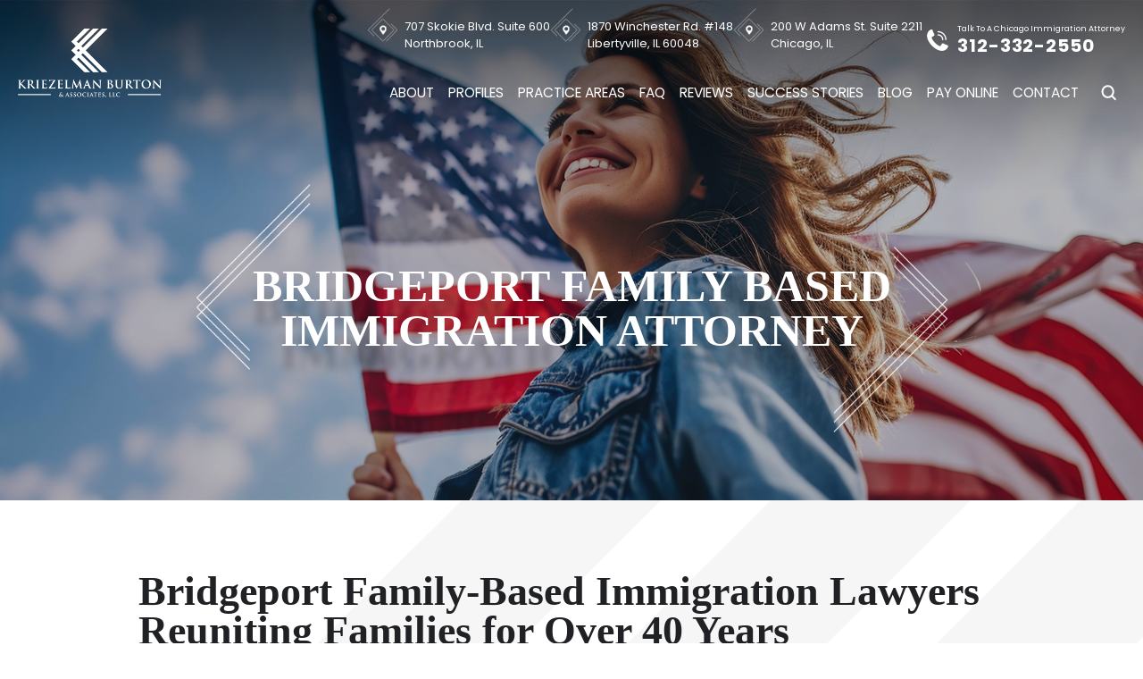

--- FILE ---
content_type: text/html; charset=UTF-8
request_url: https://krilaw.com/citystate/bridgeport-family-based-immigration-attorney/
body_size: 52513
content:
<!doctype html>
<html lang="en-US" prefix="og: https://ogp.me/ns#">
    <head> <script>
var gform;gform||(document.addEventListener("gform_main_scripts_loaded",function(){gform.scriptsLoaded=!0}),document.addEventListener("gform/theme/scripts_loaded",function(){gform.themeScriptsLoaded=!0}),window.addEventListener("DOMContentLoaded",function(){gform.domLoaded=!0}),gform={domLoaded:!1,scriptsLoaded:!1,themeScriptsLoaded:!1,isFormEditor:()=>"function"==typeof InitializeEditor,callIfLoaded:function(o){return!(!gform.domLoaded||!gform.scriptsLoaded||!gform.themeScriptsLoaded&&!gform.isFormEditor()||(gform.isFormEditor()&&console.warn("The use of gform.initializeOnLoaded() is deprecated in the form editor context and will be removed in Gravity Forms 3.1."),o(),0))},initializeOnLoaded:function(o){gform.callIfLoaded(o)||(document.addEventListener("gform_main_scripts_loaded",()=>{gform.scriptsLoaded=!0,gform.callIfLoaded(o)}),document.addEventListener("gform/theme/scripts_loaded",()=>{gform.themeScriptsLoaded=!0,gform.callIfLoaded(o)}),window.addEventListener("DOMContentLoaded",()=>{gform.domLoaded=!0,gform.callIfLoaded(o)}))},hooks:{action:{},filter:{}},addAction:function(o,r,e,t){gform.addHook("action",o,r,e,t)},addFilter:function(o,r,e,t){gform.addHook("filter",o,r,e,t)},doAction:function(o){gform.doHook("action",o,arguments)},applyFilters:function(o){return gform.doHook("filter",o,arguments)},removeAction:function(o,r){gform.removeHook("action",o,r)},removeFilter:function(o,r,e){gform.removeHook("filter",o,r,e)},addHook:function(o,r,e,t,n){null==gform.hooks[o][r]&&(gform.hooks[o][r]=[]);var d=gform.hooks[o][r];null==n&&(n=r+"_"+d.length),gform.hooks[o][r].push({tag:n,callable:e,priority:t=null==t?10:t})},doHook:function(r,o,e){var t;if(e=Array.prototype.slice.call(e,1),null!=gform.hooks[r][o]&&((o=gform.hooks[r][o]).sort(function(o,r){return o.priority-r.priority}),o.forEach(function(o){"function"!=typeof(t=o.callable)&&(t=window[t]),"action"==r?t.apply(null,e):e[0]=t.apply(null,e)})),"filter"==r)return e[0]},removeHook:function(o,r,t,n){var e;null!=gform.hooks[o][r]&&(e=(e=gform.hooks[o][r]).filter(function(o,r,e){return!!(null!=n&&n!=o.tag||null!=t&&t!=o.priority)}),gform.hooks[o][r]=e)}});
</script>
<meta charset="UTF-8" /><script>if(navigator.userAgent.match(/MSIE|Internet Explorer/i)||navigator.userAgent.match(/Trident\/7\..*?rv:11/i)){var href=document.location.href;if(!href.match(/[?&]nowprocket/)){if(href.indexOf("?")==-1){if(href.indexOf("#")==-1){document.location.href=href+"?nowprocket=1"}else{document.location.href=href.replace("#","?nowprocket=1#")}}else{if(href.indexOf("#")==-1){document.location.href=href+"&nowprocket=1"}else{document.location.href=href.replace("#","&nowprocket=1#")}}}}</script><script>(()=>{class RocketLazyLoadScripts{constructor(){this.v="2.0.4",this.userEvents=["keydown","keyup","mousedown","mouseup","mousemove","mouseover","mouseout","touchmove","touchstart","touchend","touchcancel","wheel","click","dblclick","input"],this.attributeEvents=["onblur","onclick","oncontextmenu","ondblclick","onfocus","onmousedown","onmouseenter","onmouseleave","onmousemove","onmouseout","onmouseover","onmouseup","onmousewheel","onscroll","onsubmit"]}async t(){this.i(),this.o(),/iP(ad|hone)/.test(navigator.userAgent)&&this.h(),this.u(),this.l(this),this.m(),this.k(this),this.p(this),this._(),await Promise.all([this.R(),this.L()]),this.lastBreath=Date.now(),this.S(this),this.P(),this.D(),this.O(),this.M(),await this.C(this.delayedScripts.normal),await this.C(this.delayedScripts.defer),await this.C(this.delayedScripts.async),await this.T(),await this.F(),await this.j(),await this.A(),window.dispatchEvent(new Event("rocket-allScriptsLoaded")),this.everythingLoaded=!0,this.lastTouchEnd&&await new Promise(t=>setTimeout(t,500-Date.now()+this.lastTouchEnd)),this.I(),this.H(),this.U(),this.W()}i(){this.CSPIssue=sessionStorage.getItem("rocketCSPIssue"),document.addEventListener("securitypolicyviolation",t=>{this.CSPIssue||"script-src-elem"!==t.violatedDirective||"data"!==t.blockedURI||(this.CSPIssue=!0,sessionStorage.setItem("rocketCSPIssue",!0))},{isRocket:!0})}o(){window.addEventListener("pageshow",t=>{this.persisted=t.persisted,this.realWindowLoadedFired=!0},{isRocket:!0}),window.addEventListener("pagehide",()=>{this.onFirstUserAction=null},{isRocket:!0})}h(){let t;function e(e){t=e}window.addEventListener("touchstart",e,{isRocket:!0}),window.addEventListener("touchend",function i(o){o.changedTouches[0]&&t.changedTouches[0]&&Math.abs(o.changedTouches[0].pageX-t.changedTouches[0].pageX)<10&&Math.abs(o.changedTouches[0].pageY-t.changedTouches[0].pageY)<10&&o.timeStamp-t.timeStamp<200&&(window.removeEventListener("touchstart",e,{isRocket:!0}),window.removeEventListener("touchend",i,{isRocket:!0}),"INPUT"===o.target.tagName&&"text"===o.target.type||(o.target.dispatchEvent(new TouchEvent("touchend",{target:o.target,bubbles:!0})),o.target.dispatchEvent(new MouseEvent("mouseover",{target:o.target,bubbles:!0})),o.target.dispatchEvent(new PointerEvent("click",{target:o.target,bubbles:!0,cancelable:!0,detail:1,clientX:o.changedTouches[0].clientX,clientY:o.changedTouches[0].clientY})),event.preventDefault()))},{isRocket:!0})}q(t){this.userActionTriggered||("mousemove"!==t.type||this.firstMousemoveIgnored?"keyup"===t.type||"mouseover"===t.type||"mouseout"===t.type||(this.userActionTriggered=!0,this.onFirstUserAction&&this.onFirstUserAction()):this.firstMousemoveIgnored=!0),"click"===t.type&&t.preventDefault(),t.stopPropagation(),t.stopImmediatePropagation(),"touchstart"===this.lastEvent&&"touchend"===t.type&&(this.lastTouchEnd=Date.now()),"click"===t.type&&(this.lastTouchEnd=0),this.lastEvent=t.type,t.composedPath&&t.composedPath()[0].getRootNode()instanceof ShadowRoot&&(t.rocketTarget=t.composedPath()[0]),this.savedUserEvents.push(t)}u(){this.savedUserEvents=[],this.userEventHandler=this.q.bind(this),this.userEvents.forEach(t=>window.addEventListener(t,this.userEventHandler,{passive:!1,isRocket:!0})),document.addEventListener("visibilitychange",this.userEventHandler,{isRocket:!0})}U(){this.userEvents.forEach(t=>window.removeEventListener(t,this.userEventHandler,{passive:!1,isRocket:!0})),document.removeEventListener("visibilitychange",this.userEventHandler,{isRocket:!0}),this.savedUserEvents.forEach(t=>{(t.rocketTarget||t.target).dispatchEvent(new window[t.constructor.name](t.type,t))})}m(){const t="return false",e=Array.from(this.attributeEvents,t=>"data-rocket-"+t),i="["+this.attributeEvents.join("],[")+"]",o="[data-rocket-"+this.attributeEvents.join("],[data-rocket-")+"]",s=(e,i,o)=>{o&&o!==t&&(e.setAttribute("data-rocket-"+i,o),e["rocket"+i]=new Function("event",o),e.setAttribute(i,t))};new MutationObserver(t=>{for(const n of t)"attributes"===n.type&&(n.attributeName.startsWith("data-rocket-")||this.everythingLoaded?n.attributeName.startsWith("data-rocket-")&&this.everythingLoaded&&this.N(n.target,n.attributeName.substring(12)):s(n.target,n.attributeName,n.target.getAttribute(n.attributeName))),"childList"===n.type&&n.addedNodes.forEach(t=>{if(t.nodeType===Node.ELEMENT_NODE)if(this.everythingLoaded)for(const i of[t,...t.querySelectorAll(o)])for(const t of i.getAttributeNames())e.includes(t)&&this.N(i,t.substring(12));else for(const e of[t,...t.querySelectorAll(i)])for(const t of e.getAttributeNames())this.attributeEvents.includes(t)&&s(e,t,e.getAttribute(t))})}).observe(document,{subtree:!0,childList:!0,attributeFilter:[...this.attributeEvents,...e]})}I(){this.attributeEvents.forEach(t=>{document.querySelectorAll("[data-rocket-"+t+"]").forEach(e=>{this.N(e,t)})})}N(t,e){const i=t.getAttribute("data-rocket-"+e);i&&(t.setAttribute(e,i),t.removeAttribute("data-rocket-"+e))}k(t){Object.defineProperty(HTMLElement.prototype,"onclick",{get(){return this.rocketonclick||null},set(e){this.rocketonclick=e,this.setAttribute(t.everythingLoaded?"onclick":"data-rocket-onclick","this.rocketonclick(event)")}})}S(t){function e(e,i){let o=e[i];e[i]=null,Object.defineProperty(e,i,{get:()=>o,set(s){t.everythingLoaded?o=s:e["rocket"+i]=o=s}})}e(document,"onreadystatechange"),e(window,"onload"),e(window,"onpageshow");try{Object.defineProperty(document,"readyState",{get:()=>t.rocketReadyState,set(e){t.rocketReadyState=e},configurable:!0}),document.readyState="loading"}catch(t){console.log("WPRocket DJE readyState conflict, bypassing")}}l(t){this.originalAddEventListener=EventTarget.prototype.addEventListener,this.originalRemoveEventListener=EventTarget.prototype.removeEventListener,this.savedEventListeners=[],EventTarget.prototype.addEventListener=function(e,i,o){o&&o.isRocket||!t.B(e,this)&&!t.userEvents.includes(e)||t.B(e,this)&&!t.userActionTriggered||e.startsWith("rocket-")||t.everythingLoaded?t.originalAddEventListener.call(this,e,i,o):(t.savedEventListeners.push({target:this,remove:!1,type:e,func:i,options:o}),"mouseenter"!==e&&"mouseleave"!==e||t.originalAddEventListener.call(this,e,t.savedUserEvents.push,o))},EventTarget.prototype.removeEventListener=function(e,i,o){o&&o.isRocket||!t.B(e,this)&&!t.userEvents.includes(e)||t.B(e,this)&&!t.userActionTriggered||e.startsWith("rocket-")||t.everythingLoaded?t.originalRemoveEventListener.call(this,e,i,o):t.savedEventListeners.push({target:this,remove:!0,type:e,func:i,options:o})}}J(t,e){this.savedEventListeners=this.savedEventListeners.filter(i=>{let o=i.type,s=i.target||window;return e!==o||t!==s||(this.B(o,s)&&(i.type="rocket-"+o),this.$(i),!1)})}H(){EventTarget.prototype.addEventListener=this.originalAddEventListener,EventTarget.prototype.removeEventListener=this.originalRemoveEventListener,this.savedEventListeners.forEach(t=>this.$(t))}$(t){t.remove?this.originalRemoveEventListener.call(t.target,t.type,t.func,t.options):this.originalAddEventListener.call(t.target,t.type,t.func,t.options)}p(t){let e;function i(e){return t.everythingLoaded?e:e.split(" ").map(t=>"load"===t||t.startsWith("load.")?"rocket-jquery-load":t).join(" ")}function o(o){function s(e){const s=o.fn[e];o.fn[e]=o.fn.init.prototype[e]=function(){return this[0]===window&&t.userActionTriggered&&("string"==typeof arguments[0]||arguments[0]instanceof String?arguments[0]=i(arguments[0]):"object"==typeof arguments[0]&&Object.keys(arguments[0]).forEach(t=>{const e=arguments[0][t];delete arguments[0][t],arguments[0][i(t)]=e})),s.apply(this,arguments),this}}if(o&&o.fn&&!t.allJQueries.includes(o)){const e={DOMContentLoaded:[],"rocket-DOMContentLoaded":[]};for(const t in e)document.addEventListener(t,()=>{e[t].forEach(t=>t())},{isRocket:!0});o.fn.ready=o.fn.init.prototype.ready=function(i){function s(){parseInt(o.fn.jquery)>2?setTimeout(()=>i.bind(document)(o)):i.bind(document)(o)}return"function"==typeof i&&(t.realDomReadyFired?!t.userActionTriggered||t.fauxDomReadyFired?s():e["rocket-DOMContentLoaded"].push(s):e.DOMContentLoaded.push(s)),o([])},s("on"),s("one"),s("off"),t.allJQueries.push(o)}e=o}t.allJQueries=[],o(window.jQuery),Object.defineProperty(window,"jQuery",{get:()=>e,set(t){o(t)}})}P(){const t=new Map;document.write=document.writeln=function(e){const i=document.currentScript,o=document.createRange(),s=i.parentElement;let n=t.get(i);void 0===n&&(n=i.nextSibling,t.set(i,n));const c=document.createDocumentFragment();o.setStart(c,0),c.appendChild(o.createContextualFragment(e)),s.insertBefore(c,n)}}async R(){return new Promise(t=>{this.userActionTriggered?t():this.onFirstUserAction=t})}async L(){return new Promise(t=>{document.addEventListener("DOMContentLoaded",()=>{this.realDomReadyFired=!0,t()},{isRocket:!0})})}async j(){return this.realWindowLoadedFired?Promise.resolve():new Promise(t=>{window.addEventListener("load",t,{isRocket:!0})})}M(){this.pendingScripts=[];this.scriptsMutationObserver=new MutationObserver(t=>{for(const e of t)e.addedNodes.forEach(t=>{"SCRIPT"!==t.tagName||t.noModule||t.isWPRocket||this.pendingScripts.push({script:t,promise:new Promise(e=>{const i=()=>{const i=this.pendingScripts.findIndex(e=>e.script===t);i>=0&&this.pendingScripts.splice(i,1),e()};t.addEventListener("load",i,{isRocket:!0}),t.addEventListener("error",i,{isRocket:!0}),setTimeout(i,1e3)})})})}),this.scriptsMutationObserver.observe(document,{childList:!0,subtree:!0})}async F(){await this.X(),this.pendingScripts.length?(await this.pendingScripts[0].promise,await this.F()):this.scriptsMutationObserver.disconnect()}D(){this.delayedScripts={normal:[],async:[],defer:[]},document.querySelectorAll("script[type$=rocketlazyloadscript]").forEach(t=>{t.hasAttribute("data-rocket-src")?t.hasAttribute("async")&&!1!==t.async?this.delayedScripts.async.push(t):t.hasAttribute("defer")&&!1!==t.defer||"module"===t.getAttribute("data-rocket-type")?this.delayedScripts.defer.push(t):this.delayedScripts.normal.push(t):this.delayedScripts.normal.push(t)})}async _(){await this.L();let t=[];document.querySelectorAll("script[type$=rocketlazyloadscript][data-rocket-src]").forEach(e=>{let i=e.getAttribute("data-rocket-src");if(i&&!i.startsWith("data:")){i.startsWith("//")&&(i=location.protocol+i);try{const o=new URL(i).origin;o!==location.origin&&t.push({src:o,crossOrigin:e.crossOrigin||"module"===e.getAttribute("data-rocket-type")})}catch(t){}}}),t=[...new Map(t.map(t=>[JSON.stringify(t),t])).values()],this.Y(t,"preconnect")}async G(t){if(await this.K(),!0!==t.noModule||!("noModule"in HTMLScriptElement.prototype))return new Promise(e=>{let i;function o(){(i||t).setAttribute("data-rocket-status","executed"),e()}try{if(navigator.userAgent.includes("Firefox/")||""===navigator.vendor||this.CSPIssue)i=document.createElement("script"),[...t.attributes].forEach(t=>{let e=t.nodeName;"type"!==e&&("data-rocket-type"===e&&(e="type"),"data-rocket-src"===e&&(e="src"),i.setAttribute(e,t.nodeValue))}),t.text&&(i.text=t.text),t.nonce&&(i.nonce=t.nonce),i.hasAttribute("src")?(i.addEventListener("load",o,{isRocket:!0}),i.addEventListener("error",()=>{i.setAttribute("data-rocket-status","failed-network"),e()},{isRocket:!0}),setTimeout(()=>{i.isConnected||e()},1)):(i.text=t.text,o()),i.isWPRocket=!0,t.parentNode.replaceChild(i,t);else{const i=t.getAttribute("data-rocket-type"),s=t.getAttribute("data-rocket-src");i?(t.type=i,t.removeAttribute("data-rocket-type")):t.removeAttribute("type"),t.addEventListener("load",o,{isRocket:!0}),t.addEventListener("error",i=>{this.CSPIssue&&i.target.src.startsWith("data:")?(console.log("WPRocket: CSP fallback activated"),t.removeAttribute("src"),this.G(t).then(e)):(t.setAttribute("data-rocket-status","failed-network"),e())},{isRocket:!0}),s?(t.fetchPriority="high",t.removeAttribute("data-rocket-src"),t.src=s):t.src="data:text/javascript;base64,"+window.btoa(unescape(encodeURIComponent(t.text)))}}catch(i){t.setAttribute("data-rocket-status","failed-transform"),e()}});t.setAttribute("data-rocket-status","skipped")}async C(t){const e=t.shift();return e?(e.isConnected&&await this.G(e),this.C(t)):Promise.resolve()}O(){this.Y([...this.delayedScripts.normal,...this.delayedScripts.defer,...this.delayedScripts.async],"preload")}Y(t,e){this.trash=this.trash||[];let i=!0;var o=document.createDocumentFragment();t.forEach(t=>{const s=t.getAttribute&&t.getAttribute("data-rocket-src")||t.src;if(s&&!s.startsWith("data:")){const n=document.createElement("link");n.href=s,n.rel=e,"preconnect"!==e&&(n.as="script",n.fetchPriority=i?"high":"low"),t.getAttribute&&"module"===t.getAttribute("data-rocket-type")&&(n.crossOrigin=!0),t.crossOrigin&&(n.crossOrigin=t.crossOrigin),t.integrity&&(n.integrity=t.integrity),t.nonce&&(n.nonce=t.nonce),o.appendChild(n),this.trash.push(n),i=!1}}),document.head.appendChild(o)}W(){this.trash.forEach(t=>t.remove())}async T(){try{document.readyState="interactive"}catch(t){}this.fauxDomReadyFired=!0;try{await this.K(),this.J(document,"readystatechange"),document.dispatchEvent(new Event("rocket-readystatechange")),await this.K(),document.rocketonreadystatechange&&document.rocketonreadystatechange(),await this.K(),this.J(document,"DOMContentLoaded"),document.dispatchEvent(new Event("rocket-DOMContentLoaded")),await this.K(),this.J(window,"DOMContentLoaded"),window.dispatchEvent(new Event("rocket-DOMContentLoaded"))}catch(t){console.error(t)}}async A(){try{document.readyState="complete"}catch(t){}try{await this.K(),this.J(document,"readystatechange"),document.dispatchEvent(new Event("rocket-readystatechange")),await this.K(),document.rocketonreadystatechange&&document.rocketonreadystatechange(),await this.K(),this.J(window,"load"),window.dispatchEvent(new Event("rocket-load")),await this.K(),window.rocketonload&&window.rocketonload(),await this.K(),this.allJQueries.forEach(t=>t(window).trigger("rocket-jquery-load")),await this.K(),this.J(window,"pageshow");const t=new Event("rocket-pageshow");t.persisted=this.persisted,window.dispatchEvent(t),await this.K(),window.rocketonpageshow&&window.rocketonpageshow({persisted:this.persisted})}catch(t){console.error(t)}}async K(){Date.now()-this.lastBreath>45&&(await this.X(),this.lastBreath=Date.now())}async X(){return document.hidden?new Promise(t=>setTimeout(t)):new Promise(t=>requestAnimationFrame(t))}B(t,e){return e===document&&"readystatechange"===t||(e===document&&"DOMContentLoaded"===t||(e===window&&"DOMContentLoaded"===t||(e===window&&"load"===t||e===window&&"pageshow"===t)))}static run(){(new RocketLazyLoadScripts).t()}}RocketLazyLoadScripts.run()})();</script>
        
        <meta name="viewport" content="width=device-width, initial-scale=1.0, maximum-scale=1.0, user-scalable=no">
        <meta name="geo.region" content="US-IL" />
        <meta name="geo.placename" content="Chicago" />
        <meta name="geo.position" content="41.879777;-87.634139" />
        <meta name="ICBM" content="41.879777, -87.634139" />
    
        <meta name="geo.placename" content="Northbrook" />
        <meta name="geo.position" content="42.139995;-87.791973" />
        <meta name="ICBM" content="42.139995, -87.791973" />
    
        <meta name="geo.placename" content="Waukegan" />
        <meta name="geo.position" content="42.360168;-87.835769" />
        <meta name="ICBM" content="42.360168, -87.835769" />
        
        <link rel="profile" href="https://gmpg.org/xfn/11" />
        	<style>img:is([sizes="auto" i], [sizes^="auto," i]) { contain-intrinsic-size: 3000px 1500px }</style>
	
            <script data-no-defer="1" data-ezscrex="false" data-cfasync="false" data-pagespeed-no-defer data-cookieconsent="ignore">
                var ctPublicFunctions = {"_ajax_nonce":"168a405071","_rest_nonce":"9abee559d3","_ajax_url":"\/wp-admin\/admin-ajax.php","_rest_url":"https:\/\/krilaw.com\/wp-json\/","data__cookies_type":"none","data__ajax_type":"admin_ajax","data__bot_detector_enabled":"1","data__frontend_data_log_enabled":1,"cookiePrefix":"","wprocket_detected":true,"host_url":"krilaw.com","text__ee_click_to_select":"Click to select the whole data","text__ee_original_email":"The complete one is","text__ee_got_it":"Got it","text__ee_blocked":"Blocked","text__ee_cannot_connect":"Cannot connect","text__ee_cannot_decode":"Can not decode email. Unknown reason","text__ee_email_decoder":"CleanTalk email decoder","text__ee_wait_for_decoding":"The magic is on the way!","text__ee_decoding_process":"Please wait a few seconds while we decode the contact data."}
            </script>
        
            <script data-no-defer="1" data-ezscrex="false" data-cfasync="false" data-pagespeed-no-defer data-cookieconsent="ignore">
                var ctPublic = {"_ajax_nonce":"168a405071","settings__forms__check_internal":"0","settings__forms__check_external":"0","settings__forms__force_protection":0,"settings__forms__search_test":"1","settings__forms__wc_add_to_cart":"0","settings__data__bot_detector_enabled":"1","settings__sfw__anti_crawler":0,"blog_home":"https:\/\/krilaw.com\/","pixel__setting":"3","pixel__enabled":true,"pixel__url":null,"data__email_check_before_post":"1","data__email_check_exist_post":0,"data__cookies_type":"none","data__key_is_ok":true,"data__visible_fields_required":true,"wl_brandname":"Anti-Spam by CleanTalk","wl_brandname_short":"CleanTalk","ct_checkjs_key":"6f0b74ee0ab56bc029c17044fac97bb56757a73bb46952f964b915e7a71aea90","emailEncoderPassKey":"63d77ecbe911a891744faded3da701c2","bot_detector_forms_excluded":"W10=","advancedCacheExists":true,"varnishCacheExists":false,"wc_ajax_add_to_cart":false,"theRealPerson":{"phrases":{"trpHeading":"The Real Person Badge!","trpContent1":"The commenter acts as a real person and verified as not a bot.","trpContent2":" Anti-Spam by CleanTalk","trpContentLearnMore":"Learn more"},"trpContentLink":"https:\/\/cleantalk.org\/help\/the-real-person?utm_id=&amp;utm_term=&amp;utm_source=admin_side&amp;utm_medium=trp_badge&amp;utm_content=trp_badge_link_click&amp;utm_campaign=apbct_links","imgPersonUrl":"https:\/\/krilaw.com\/wp-content\/plugins\/cleantalk-spam-protect\/css\/images\/real_user.svg","imgShieldUrl":"https:\/\/krilaw.com\/wp-content\/plugins\/cleantalk-spam-protect\/css\/images\/shield.svg"}}
            </script>
        
<!-- Search Engine Optimization by Rank Math PRO - https://rankmath.com/ -->
<title>Bridgeport Family Based Immigration Attorney | Kriezelman Burton | Family Based Immigration Lawyers Bridgeport</title>
<link data-rocket-prefetch href="https://fonts.googleapis.com" rel="dns-prefetch">
<link data-rocket-preload as="style" href="https://fonts.googleapis.com/css2?family=Barlow:wght@400;500;600;700;800;900&#038;family=Barlow:ital,wght@0,100;0,200;0,300;0,400;0,500;0,600;0,700;0,800;0,900;1,100;1,200;1,300;1,400;1,500;1,600;1,700;1,800;1,900&#038;family=Commissioner:wght@100..900&#038;family=Golos+Text:wght@400..900&#038;family=Poppins:ital,wght@0,100;0,200;0,300;0,400;0,500;0,600;0,700;0,800;0,900;1,100;1,200;1,300;1,400;1,500;1,600;1,700;1,800;1,900&#038;display=swap" rel="preload">
<link href="https://fonts.googleapis.com/css2?family=Barlow:wght@400;500;600;700;800;900&#038;family=Barlow:ital,wght@0,100;0,200;0,300;0,400;0,500;0,600;0,700;0,800;0,900;1,100;1,200;1,300;1,400;1,500;1,600;1,700;1,800;1,900&#038;family=Commissioner:wght@100..900&#038;family=Golos+Text:wght@400..900&#038;family=Poppins:ital,wght@0,100;0,200;0,300;0,400;0,500;0,600;0,700;0,800;0,900;1,100;1,200;1,300;1,400;1,500;1,600;1,700;1,800;1,900&#038;display=swap" media="print" onload="this.media=&#039;all&#039;" rel="stylesheet">
<noscript data-wpr-hosted-gf-parameters=""><link rel="stylesheet" href="https://fonts.googleapis.com/css2?family=Barlow:wght@400;500;600;700;800;900&#038;family=Barlow:ital,wght@0,100;0,200;0,300;0,400;0,500;0,600;0,700;0,800;0,900;1,100;1,200;1,300;1,400;1,500;1,600;1,700;1,800;1,900&#038;family=Commissioner:wght@100..900&#038;family=Golos+Text:wght@400..900&#038;family=Poppins:ital,wght@0,100;0,200;0,300;0,400;0,500;0,600;0,700;0,800;0,900;1,100;1,200;1,300;1,400;1,500;1,600;1,700;1,800;1,900&#038;display=swap"></noscript><link rel="preload" data-rocket-preload as="image" href="https://krilaw.com/wp-content/themes/nuvew-child/images/frm-rgtimg.webp" fetchpriority="high">
<meta name="description" content="With over 6 million applicants each year, only 675,000 gain residency. Where does this leave your family? A Bridgeport family based immigration attorney can help. Call today."/>
<meta name="robots" content="follow, index, max-snippet:-1, max-video-preview:-1, max-image-preview:large"/>
<link rel="canonical" href="https://krilaw.com/citystate/bridgeport-family-based-immigration-attorney/" />
<meta property="og:locale" content="en_US" />
<meta property="og:type" content="article" />
<meta property="og:title" content="Bridgeport Family Based Immigration Attorney | Kriezelman Burton | Family Based Immigration Lawyers Bridgeport" />
<meta property="og:description" content="With over 6 million applicants each year, only 675,000 gain residency. Where does this leave your family? A Bridgeport family based immigration attorney can help. Call today." />
<meta property="og:url" content="https://krilaw.com/citystate/bridgeport-family-based-immigration-attorney/" />
<meta property="og:site_name" content="Kriezelman Burton &amp; Associates, LLC" />
<meta property="article:publisher" content="https://www.facebook.com/krilawyers?ref=hl" />
<meta property="og:updated_time" content="2025-04-23T09:40:49-05:00" />
<meta property="og:image" content="https://krilaw.com/wp-content/uploads/2023/08/share_img.jpg" />
<meta property="og:image:secure_url" content="https://krilaw.com/wp-content/uploads/2023/08/share_img.jpg" />
<meta property="og:image:width" content="978" />
<meta property="og:image:height" content="515" />
<meta property="og:image:alt" content="A group of nine professionals, including Northbrook Immigration Lawyers, poses for a formal group photo against a blue backdrop. Five are standing and four are seated in front." />
<meta property="og:image:type" content="image/jpeg" />
<meta name="twitter:card" content="summary_large_image" />
<meta name="twitter:title" content="Bridgeport Family Based Immigration Attorney | Kriezelman Burton | Family Based Immigration Lawyers Bridgeport" />
<meta name="twitter:description" content="With over 6 million applicants each year, only 675,000 gain residency. Where does this leave your family? A Bridgeport family based immigration attorney can help. Call today." />
<meta name="twitter:site" content="@krilawyers" />
<meta name="twitter:creator" content="@krilawyers" />
<meta name="twitter:image" content="https://krilaw.com/wp-content/uploads/2023/08/share_img.jpg" />
<!-- /Rank Math WordPress SEO plugin -->

<link rel='dns-prefetch' href='//fd.cleantalk.org' />
<link rel='dns-prefetch' href='//cdnjs.cloudflare.com' />
<link href='https://fonts.gstatic.com' crossorigin rel='preconnect' />
<link rel="alternate" type="application/rss+xml" title="Kriezelman Burton &raquo; Feed" href="https://krilaw.com/feed/" />
		<!-- This site uses the Google Analytics by MonsterInsights plugin v9.11.1 - Using Analytics tracking - https://www.monsterinsights.com/ -->
							<script type="rocketlazyloadscript" data-rocket-src="//www.googletagmanager.com/gtag/js?id=G-ZP9E1LWJV3"  data-cfasync="false" data-wpfc-render="false" async></script>
			<script type="rocketlazyloadscript" data-cfasync="false" data-wpfc-render="false">
				var mi_version = '9.11.1';
				var mi_track_user = true;
				var mi_no_track_reason = '';
								var MonsterInsightsDefaultLocations = {"page_location":"https:\/\/krilaw.com\/citystate\/bridgeport-family-based-immigration-attorney\/"};
								if ( typeof MonsterInsightsPrivacyGuardFilter === 'function' ) {
					var MonsterInsightsLocations = (typeof MonsterInsightsExcludeQuery === 'object') ? MonsterInsightsPrivacyGuardFilter( MonsterInsightsExcludeQuery ) : MonsterInsightsPrivacyGuardFilter( MonsterInsightsDefaultLocations );
				} else {
					var MonsterInsightsLocations = (typeof MonsterInsightsExcludeQuery === 'object') ? MonsterInsightsExcludeQuery : MonsterInsightsDefaultLocations;
				}

								var disableStrs = [
										'ga-disable-G-ZP9E1LWJV3',
									];

				/* Function to detect opted out users */
				function __gtagTrackerIsOptedOut() {
					for (var index = 0; index < disableStrs.length; index++) {
						if (document.cookie.indexOf(disableStrs[index] + '=true') > -1) {
							return true;
						}
					}

					return false;
				}

				/* Disable tracking if the opt-out cookie exists. */
				if (__gtagTrackerIsOptedOut()) {
					for (var index = 0; index < disableStrs.length; index++) {
						window[disableStrs[index]] = true;
					}
				}

				/* Opt-out function */
				function __gtagTrackerOptout() {
					for (var index = 0; index < disableStrs.length; index++) {
						document.cookie = disableStrs[index] + '=true; expires=Thu, 31 Dec 2099 23:59:59 UTC; path=/';
						window[disableStrs[index]] = true;
					}
				}

				if ('undefined' === typeof gaOptout) {
					function gaOptout() {
						__gtagTrackerOptout();
					}
				}
								window.dataLayer = window.dataLayer || [];

				window.MonsterInsightsDualTracker = {
					helpers: {},
					trackers: {},
				};
				if (mi_track_user) {
					function __gtagDataLayer() {
						dataLayer.push(arguments);
					}

					function __gtagTracker(type, name, parameters) {
						if (!parameters) {
							parameters = {};
						}

						if (parameters.send_to) {
							__gtagDataLayer.apply(null, arguments);
							return;
						}

						if (type === 'event') {
														parameters.send_to = monsterinsights_frontend.v4_id;
							var hookName = name;
							if (typeof parameters['event_category'] !== 'undefined') {
								hookName = parameters['event_category'] + ':' + name;
							}

							if (typeof MonsterInsightsDualTracker.trackers[hookName] !== 'undefined') {
								MonsterInsightsDualTracker.trackers[hookName](parameters);
							} else {
								__gtagDataLayer('event', name, parameters);
							}
							
						} else {
							__gtagDataLayer.apply(null, arguments);
						}
					}

					__gtagTracker('js', new Date());
					__gtagTracker('set', {
						'developer_id.dZGIzZG': true,
											});
					if ( MonsterInsightsLocations.page_location ) {
						__gtagTracker('set', MonsterInsightsLocations);
					}
										__gtagTracker('config', 'G-ZP9E1LWJV3', {"forceSSL":"true"} );
										window.gtag = __gtagTracker;										(function () {
						/* https://developers.google.com/analytics/devguides/collection/analyticsjs/ */
						/* ga and __gaTracker compatibility shim. */
						var noopfn = function () {
							return null;
						};
						var newtracker = function () {
							return new Tracker();
						};
						var Tracker = function () {
							return null;
						};
						var p = Tracker.prototype;
						p.get = noopfn;
						p.set = noopfn;
						p.send = function () {
							var args = Array.prototype.slice.call(arguments);
							args.unshift('send');
							__gaTracker.apply(null, args);
						};
						var __gaTracker = function () {
							var len = arguments.length;
							if (len === 0) {
								return;
							}
							var f = arguments[len - 1];
							if (typeof f !== 'object' || f === null || typeof f.hitCallback !== 'function') {
								if ('send' === arguments[0]) {
									var hitConverted, hitObject = false, action;
									if ('event' === arguments[1]) {
										if ('undefined' !== typeof arguments[3]) {
											hitObject = {
												'eventAction': arguments[3],
												'eventCategory': arguments[2],
												'eventLabel': arguments[4],
												'value': arguments[5] ? arguments[5] : 1,
											}
										}
									}
									if ('pageview' === arguments[1]) {
										if ('undefined' !== typeof arguments[2]) {
											hitObject = {
												'eventAction': 'page_view',
												'page_path': arguments[2],
											}
										}
									}
									if (typeof arguments[2] === 'object') {
										hitObject = arguments[2];
									}
									if (typeof arguments[5] === 'object') {
										Object.assign(hitObject, arguments[5]);
									}
									if ('undefined' !== typeof arguments[1].hitType) {
										hitObject = arguments[1];
										if ('pageview' === hitObject.hitType) {
											hitObject.eventAction = 'page_view';
										}
									}
									if (hitObject) {
										action = 'timing' === arguments[1].hitType ? 'timing_complete' : hitObject.eventAction;
										hitConverted = mapArgs(hitObject);
										__gtagTracker('event', action, hitConverted);
									}
								}
								return;
							}

							function mapArgs(args) {
								var arg, hit = {};
								var gaMap = {
									'eventCategory': 'event_category',
									'eventAction': 'event_action',
									'eventLabel': 'event_label',
									'eventValue': 'event_value',
									'nonInteraction': 'non_interaction',
									'timingCategory': 'event_category',
									'timingVar': 'name',
									'timingValue': 'value',
									'timingLabel': 'event_label',
									'page': 'page_path',
									'location': 'page_location',
									'title': 'page_title',
									'referrer' : 'page_referrer',
								};
								for (arg in args) {
																		if (!(!args.hasOwnProperty(arg) || !gaMap.hasOwnProperty(arg))) {
										hit[gaMap[arg]] = args[arg];
									} else {
										hit[arg] = args[arg];
									}
								}
								return hit;
							}

							try {
								f.hitCallback();
							} catch (ex) {
							}
						};
						__gaTracker.create = newtracker;
						__gaTracker.getByName = newtracker;
						__gaTracker.getAll = function () {
							return [];
						};
						__gaTracker.remove = noopfn;
						__gaTracker.loaded = true;
						window['__gaTracker'] = __gaTracker;
					})();
									} else {
										console.log("");
					(function () {
						function __gtagTracker() {
							return null;
						}

						window['__gtagTracker'] = __gtagTracker;
						window['gtag'] = __gtagTracker;
					})();
									}
			</script>
							<!-- / Google Analytics by MonsterInsights -->
		<style id='wp-emoji-styles-inline-css'>

	img.wp-smiley, img.emoji {
		display: inline !important;
		border: none !important;
		box-shadow: none !important;
		height: 1em !important;
		width: 1em !important;
		margin: 0 0.07em !important;
		vertical-align: -0.1em !important;
		background: none !important;
		padding: 0 !important;
	}
</style>
<link rel='stylesheet' id='wp-block-library-css' href='https://krilaw.com/wp-includes/css/dist/block-library/style.min.css' media='all' />
<style id='wp-block-library-theme-inline-css'>
.wp-block-audio :where(figcaption){color:#555;font-size:13px;text-align:center}.is-dark-theme .wp-block-audio :where(figcaption){color:#ffffffa6}.wp-block-audio{margin:0 0 1em}.wp-block-code{border:1px solid #ccc;border-radius:4px;font-family:Menlo,Consolas,monaco,monospace;padding:.8em 1em}.wp-block-embed :where(figcaption){color:#555;font-size:13px;text-align:center}.is-dark-theme .wp-block-embed :where(figcaption){color:#ffffffa6}.wp-block-embed{margin:0 0 1em}.blocks-gallery-caption{color:#555;font-size:13px;text-align:center}.is-dark-theme .blocks-gallery-caption{color:#ffffffa6}:root :where(.wp-block-image figcaption){color:#555;font-size:13px;text-align:center}.is-dark-theme :root :where(.wp-block-image figcaption){color:#ffffffa6}.wp-block-image{margin:0 0 1em}.wp-block-pullquote{border-bottom:4px solid;border-top:4px solid;color:currentColor;margin-bottom:1.75em}.wp-block-pullquote cite,.wp-block-pullquote footer,.wp-block-pullquote__citation{color:currentColor;font-size:.8125em;font-style:normal;text-transform:uppercase}.wp-block-quote{border-left:.25em solid;margin:0 0 1.75em;padding-left:1em}.wp-block-quote cite,.wp-block-quote footer{color:currentColor;font-size:.8125em;font-style:normal;position:relative}.wp-block-quote:where(.has-text-align-right){border-left:none;border-right:.25em solid;padding-left:0;padding-right:1em}.wp-block-quote:where(.has-text-align-center){border:none;padding-left:0}.wp-block-quote.is-large,.wp-block-quote.is-style-large,.wp-block-quote:where(.is-style-plain){border:none}.wp-block-search .wp-block-search__label{font-weight:700}.wp-block-search__button{border:1px solid #ccc;padding:.375em .625em}:where(.wp-block-group.has-background){padding:1.25em 2.375em}.wp-block-separator.has-css-opacity{opacity:.4}.wp-block-separator{border:none;border-bottom:2px solid;margin-left:auto;margin-right:auto}.wp-block-separator.has-alpha-channel-opacity{opacity:1}.wp-block-separator:not(.is-style-wide):not(.is-style-dots){width:100px}.wp-block-separator.has-background:not(.is-style-dots){border-bottom:none;height:1px}.wp-block-separator.has-background:not(.is-style-wide):not(.is-style-dots){height:2px}.wp-block-table{margin:0 0 1em}.wp-block-table td,.wp-block-table th{word-break:normal}.wp-block-table :where(figcaption){color:#555;font-size:13px;text-align:center}.is-dark-theme .wp-block-table :where(figcaption){color:#ffffffa6}.wp-block-video :where(figcaption){color:#555;font-size:13px;text-align:center}.is-dark-theme .wp-block-video :where(figcaption){color:#ffffffa6}.wp-block-video{margin:0 0 1em}:root :where(.wp-block-template-part.has-background){margin-bottom:0;margin-top:0;padding:1.25em 2.375em}
</style>
<style id='classic-theme-styles-inline-css'>
/*! This file is auto-generated */
.wp-block-button__link{color:#fff;background-color:#32373c;border-radius:9999px;box-shadow:none;text-decoration:none;padding:calc(.667em + 2px) calc(1.333em + 2px);font-size:1.125em}.wp-block-file__button{background:#32373c;color:#fff;text-decoration:none}
</style>
<link rel='stylesheet' id='wp-components-css' href='https://krilaw.com/wp-includes/css/dist/components/style.min.css' media='all' />
<link rel='stylesheet' id='wp-preferences-css' href='https://krilaw.com/wp-includes/css/dist/preferences/style.min.css' media='all' />
<link rel='stylesheet' id='wp-block-editor-css' href='https://krilaw.com/wp-includes/css/dist/block-editor/style.min.css' media='all' />
<link data-minify="1" rel='stylesheet' id='popup-maker-block-library-style-css' href='https://krilaw.com/wp-content/cache/min/1/wp-content/plugins/popup-maker/dist/packages/block-library-style.css?ver=1768940184' media='all' />
<style id='pdfemb-pdf-embedder-viewer-style-inline-css'>
.wp-block-pdfemb-pdf-embedder-viewer{max-width:none}

</style>
<link data-minify="1" rel='stylesheet' id='ow-editorial-block-editor-css-css' href='https://krilaw.com/wp-content/cache/min/1/wp-content/plugins/ow-editorial-comments/assets/css/block-editor.css?ver=1768940184' media='all' />
<style id='global-styles-inline-css'>
:root{--wp--preset--aspect-ratio--square: 1;--wp--preset--aspect-ratio--4-3: 4/3;--wp--preset--aspect-ratio--3-4: 3/4;--wp--preset--aspect-ratio--3-2: 3/2;--wp--preset--aspect-ratio--2-3: 2/3;--wp--preset--aspect-ratio--16-9: 16/9;--wp--preset--aspect-ratio--9-16: 9/16;--wp--preset--color--black: #000000;--wp--preset--color--cyan-bluish-gray: #abb8c3;--wp--preset--color--white: #FFF;--wp--preset--color--pale-pink: #f78da7;--wp--preset--color--vivid-red: #cf2e2e;--wp--preset--color--luminous-vivid-orange: #ff6900;--wp--preset--color--luminous-vivid-amber: #fcb900;--wp--preset--color--light-green-cyan: #7bdcb5;--wp--preset--color--vivid-green-cyan: #00d084;--wp--preset--color--pale-cyan-blue: #8ed1fc;--wp--preset--color--vivid-cyan-blue: #0693e3;--wp--preset--color--vivid-purple: #9b51e0;--wp--preset--color--primary: #0073a8;--wp--preset--color--secondary: #005075;--wp--preset--color--dark-gray: #111;--wp--preset--color--light-gray: #767676;--wp--preset--gradient--vivid-cyan-blue-to-vivid-purple: linear-gradient(135deg,rgba(6,147,227,1) 0%,rgb(155,81,224) 100%);--wp--preset--gradient--light-green-cyan-to-vivid-green-cyan: linear-gradient(135deg,rgb(122,220,180) 0%,rgb(0,208,130) 100%);--wp--preset--gradient--luminous-vivid-amber-to-luminous-vivid-orange: linear-gradient(135deg,rgba(252,185,0,1) 0%,rgba(255,105,0,1) 100%);--wp--preset--gradient--luminous-vivid-orange-to-vivid-red: linear-gradient(135deg,rgba(255,105,0,1) 0%,rgb(207,46,46) 100%);--wp--preset--gradient--very-light-gray-to-cyan-bluish-gray: linear-gradient(135deg,rgb(238,238,238) 0%,rgb(169,184,195) 100%);--wp--preset--gradient--cool-to-warm-spectrum: linear-gradient(135deg,rgb(74,234,220) 0%,rgb(151,120,209) 20%,rgb(207,42,186) 40%,rgb(238,44,130) 60%,rgb(251,105,98) 80%,rgb(254,248,76) 100%);--wp--preset--gradient--blush-light-purple: linear-gradient(135deg,rgb(255,206,236) 0%,rgb(152,150,240) 100%);--wp--preset--gradient--blush-bordeaux: linear-gradient(135deg,rgb(254,205,165) 0%,rgb(254,45,45) 50%,rgb(107,0,62) 100%);--wp--preset--gradient--luminous-dusk: linear-gradient(135deg,rgb(255,203,112) 0%,rgb(199,81,192) 50%,rgb(65,88,208) 100%);--wp--preset--gradient--pale-ocean: linear-gradient(135deg,rgb(255,245,203) 0%,rgb(182,227,212) 50%,rgb(51,167,181) 100%);--wp--preset--gradient--electric-grass: linear-gradient(135deg,rgb(202,248,128) 0%,rgb(113,206,126) 100%);--wp--preset--gradient--midnight: linear-gradient(135deg,rgb(2,3,129) 0%,rgb(40,116,252) 100%);--wp--preset--font-size--small: 19.5px;--wp--preset--font-size--medium: 20px;--wp--preset--font-size--large: 36.5px;--wp--preset--font-size--x-large: 42px;--wp--preset--font-size--normal: 22px;--wp--preset--font-size--huge: 49.5px;--wp--preset--spacing--20: 0.44rem;--wp--preset--spacing--30: 0.67rem;--wp--preset--spacing--40: 1rem;--wp--preset--spacing--50: 1.5rem;--wp--preset--spacing--60: 2.25rem;--wp--preset--spacing--70: 3.38rem;--wp--preset--spacing--80: 5.06rem;--wp--preset--shadow--natural: 6px 6px 9px rgba(0, 0, 0, 0.2);--wp--preset--shadow--deep: 12px 12px 50px rgba(0, 0, 0, 0.4);--wp--preset--shadow--sharp: 6px 6px 0px rgba(0, 0, 0, 0.2);--wp--preset--shadow--outlined: 6px 6px 0px -3px rgba(255, 255, 255, 1), 6px 6px rgba(0, 0, 0, 1);--wp--preset--shadow--crisp: 6px 6px 0px rgba(0, 0, 0, 1);}:where(.is-layout-flex){gap: 0.5em;}:where(.is-layout-grid){gap: 0.5em;}body .is-layout-flex{display: flex;}.is-layout-flex{flex-wrap: wrap;align-items: center;}.is-layout-flex > :is(*, div){margin: 0;}body .is-layout-grid{display: grid;}.is-layout-grid > :is(*, div){margin: 0;}:where(.wp-block-columns.is-layout-flex){gap: 2em;}:where(.wp-block-columns.is-layout-grid){gap: 2em;}:where(.wp-block-post-template.is-layout-flex){gap: 1.25em;}:where(.wp-block-post-template.is-layout-grid){gap: 1.25em;}.has-black-color{color: var(--wp--preset--color--black) !important;}.has-cyan-bluish-gray-color{color: var(--wp--preset--color--cyan-bluish-gray) !important;}.has-white-color{color: var(--wp--preset--color--white) !important;}.has-pale-pink-color{color: var(--wp--preset--color--pale-pink) !important;}.has-vivid-red-color{color: var(--wp--preset--color--vivid-red) !important;}.has-luminous-vivid-orange-color{color: var(--wp--preset--color--luminous-vivid-orange) !important;}.has-luminous-vivid-amber-color{color: var(--wp--preset--color--luminous-vivid-amber) !important;}.has-light-green-cyan-color{color: var(--wp--preset--color--light-green-cyan) !important;}.has-vivid-green-cyan-color{color: var(--wp--preset--color--vivid-green-cyan) !important;}.has-pale-cyan-blue-color{color: var(--wp--preset--color--pale-cyan-blue) !important;}.has-vivid-cyan-blue-color{color: var(--wp--preset--color--vivid-cyan-blue) !important;}.has-vivid-purple-color{color: var(--wp--preset--color--vivid-purple) !important;}.has-black-background-color{background-color: var(--wp--preset--color--black) !important;}.has-cyan-bluish-gray-background-color{background-color: var(--wp--preset--color--cyan-bluish-gray) !important;}.has-white-background-color{background-color: var(--wp--preset--color--white) !important;}.has-pale-pink-background-color{background-color: var(--wp--preset--color--pale-pink) !important;}.has-vivid-red-background-color{background-color: var(--wp--preset--color--vivid-red) !important;}.has-luminous-vivid-orange-background-color{background-color: var(--wp--preset--color--luminous-vivid-orange) !important;}.has-luminous-vivid-amber-background-color{background-color: var(--wp--preset--color--luminous-vivid-amber) !important;}.has-light-green-cyan-background-color{background-color: var(--wp--preset--color--light-green-cyan) !important;}.has-vivid-green-cyan-background-color{background-color: var(--wp--preset--color--vivid-green-cyan) !important;}.has-pale-cyan-blue-background-color{background-color: var(--wp--preset--color--pale-cyan-blue) !important;}.has-vivid-cyan-blue-background-color{background-color: var(--wp--preset--color--vivid-cyan-blue) !important;}.has-vivid-purple-background-color{background-color: var(--wp--preset--color--vivid-purple) !important;}.has-black-border-color{border-color: var(--wp--preset--color--black) !important;}.has-cyan-bluish-gray-border-color{border-color: var(--wp--preset--color--cyan-bluish-gray) !important;}.has-white-border-color{border-color: var(--wp--preset--color--white) !important;}.has-pale-pink-border-color{border-color: var(--wp--preset--color--pale-pink) !important;}.has-vivid-red-border-color{border-color: var(--wp--preset--color--vivid-red) !important;}.has-luminous-vivid-orange-border-color{border-color: var(--wp--preset--color--luminous-vivid-orange) !important;}.has-luminous-vivid-amber-border-color{border-color: var(--wp--preset--color--luminous-vivid-amber) !important;}.has-light-green-cyan-border-color{border-color: var(--wp--preset--color--light-green-cyan) !important;}.has-vivid-green-cyan-border-color{border-color: var(--wp--preset--color--vivid-green-cyan) !important;}.has-pale-cyan-blue-border-color{border-color: var(--wp--preset--color--pale-cyan-blue) !important;}.has-vivid-cyan-blue-border-color{border-color: var(--wp--preset--color--vivid-cyan-blue) !important;}.has-vivid-purple-border-color{border-color: var(--wp--preset--color--vivid-purple) !important;}.has-vivid-cyan-blue-to-vivid-purple-gradient-background{background: var(--wp--preset--gradient--vivid-cyan-blue-to-vivid-purple) !important;}.has-light-green-cyan-to-vivid-green-cyan-gradient-background{background: var(--wp--preset--gradient--light-green-cyan-to-vivid-green-cyan) !important;}.has-luminous-vivid-amber-to-luminous-vivid-orange-gradient-background{background: var(--wp--preset--gradient--luminous-vivid-amber-to-luminous-vivid-orange) !important;}.has-luminous-vivid-orange-to-vivid-red-gradient-background{background: var(--wp--preset--gradient--luminous-vivid-orange-to-vivid-red) !important;}.has-very-light-gray-to-cyan-bluish-gray-gradient-background{background: var(--wp--preset--gradient--very-light-gray-to-cyan-bluish-gray) !important;}.has-cool-to-warm-spectrum-gradient-background{background: var(--wp--preset--gradient--cool-to-warm-spectrum) !important;}.has-blush-light-purple-gradient-background{background: var(--wp--preset--gradient--blush-light-purple) !important;}.has-blush-bordeaux-gradient-background{background: var(--wp--preset--gradient--blush-bordeaux) !important;}.has-luminous-dusk-gradient-background{background: var(--wp--preset--gradient--luminous-dusk) !important;}.has-pale-ocean-gradient-background{background: var(--wp--preset--gradient--pale-ocean) !important;}.has-electric-grass-gradient-background{background: var(--wp--preset--gradient--electric-grass) !important;}.has-midnight-gradient-background{background: var(--wp--preset--gradient--midnight) !important;}.has-small-font-size{font-size: var(--wp--preset--font-size--small) !important;}.has-medium-font-size{font-size: var(--wp--preset--font-size--medium) !important;}.has-large-font-size{font-size: var(--wp--preset--font-size--large) !important;}.has-x-large-font-size{font-size: var(--wp--preset--font-size--x-large) !important;}
:where(.wp-block-post-template.is-layout-flex){gap: 1.25em;}:where(.wp-block-post-template.is-layout-grid){gap: 1.25em;}
:where(.wp-block-columns.is-layout-flex){gap: 2em;}:where(.wp-block-columns.is-layout-grid){gap: 2em;}
:root :where(.wp-block-pullquote){font-size: 1.5em;line-height: 1.6;}
</style>
<link rel='stylesheet' id='cleantalk-public-css-css' href='https://krilaw.com/wp-content/plugins/cleantalk-spam-protect/css/cleantalk-public.min.css' media='all' />
<link rel='stylesheet' id='cleantalk-email-decoder-css-css' href='https://krilaw.com/wp-content/plugins/cleantalk-spam-protect/css/cleantalk-email-decoder.min.css' media='all' />
<link rel='stylesheet' id='cleantalk-trp-css-css' href='https://krilaw.com/wp-content/plugins/cleantalk-spam-protect/css/cleantalk-trp.min.css' media='all' />
<link rel='stylesheet' id='responsive-lightbox-nivo-css' href='https://krilaw.com/wp-content/plugins/responsive-lightbox/assets/nivo/nivo-lightbox.min.css' media='all' />
<link data-minify="1" rel='stylesheet' id='responsive-lightbox-nivo-default-css' href='https://krilaw.com/wp-content/cache/min/1/wp-content/plugins/responsive-lightbox/assets/nivo/themes/default/default.css?ver=1768940184' media='all' />
<link data-minify="1" rel='stylesheet' id='simple-banner-style-css' href='https://krilaw.com/wp-content/cache/min/1/wp-content/plugins/simple-banner/simple-banner.css?ver=1768940184' media='all' />
<link rel='stylesheet' id='wpml-legacy-horizontal-list-0-css' href='https://krilaw.com/wp-content/plugins/sitepress-multilingual-cms/templates/language-switchers/legacy-list-horizontal/style.min.css' media='all' />
<link data-minify="1" rel='stylesheet' id='font-awesome-icons-css' href='https://krilaw.com/wp-content/cache/min/1/ajax/libs/font-awesome/4.7.0/css/font-awesome.min.css?ver=1768940184' media='all' />
<link data-minify="1" rel='stylesheet' id='twentynineteen-style-css' href='https://krilaw.com/wp-content/cache/min/1/wp-content/themes/nuvew-child/style.css?ver=1768940184' media='all' />
<link data-minify="1" rel='stylesheet' id='child-style-css' href='https://krilaw.com/wp-content/cache/min/1/wp-content/themes/nuvew-child/style.css?ver=1768940184' media='all' />
<link data-minify="1" rel='stylesheet' id='popup-maker-site-css' href='https://krilaw.com/wp-content/cache/min/1/wp-content/plugins/popup-maker/dist/assets/site.css?ver=1768940184' media='all' />
<style id='popup-maker-site-inline-css'>
/* Popup Google Fonts */
@import url('//fonts.googleapis.com/css?family=Montserrat:100');

/* Popup Theme 5481: Framed Border */
.pum-theme-5481, .pum-theme-framed-border { background-color: rgba( 255, 255, 255, 0.50 ) } 
.pum-theme-5481 .pum-container, .pum-theme-framed-border .pum-container { padding: 18px; border-radius: 0px; border: 20px outset #dd3333; box-shadow: 1px 1px 3px 0px rgba( 2, 2, 2, 0.97 ) inset; background-color: rgba( 255, 251, 239, 1.00 ) } 
.pum-theme-5481 .pum-title, .pum-theme-framed-border .pum-title { color: #000000; text-align: left; text-shadow: 0px 0px 0px rgba( 2, 2, 2, 0.23 ); font-family: inherit; font-weight: 100; font-size: 32px; line-height: 36px } 
.pum-theme-5481 .pum-content, .pum-theme-framed-border .pum-content { color: #2d2d2d; font-family: inherit; font-weight: 100 } 
.pum-theme-5481 .pum-content + .pum-close, .pum-theme-framed-border .pum-content + .pum-close { position: absolute; height: 20px; width: 20px; left: auto; right: -20px; bottom: auto; top: -20px; padding: 0px; color: #ffffff; font-family: Tahoma; font-weight: 700; font-size: 16px; line-height: 18px; border: 1px none #ffffff; border-radius: 0px; box-shadow: 0px 0px 0px 0px rgba( 2, 2, 2, 0.23 ); text-shadow: 0px 0px 0px rgba( 0, 0, 0, 0.23 ); background-color: rgba( 0, 0, 0, 0.55 ) } 

/* Popup Theme 5482: Floating Bar - Soft Blue */
.pum-theme-5482, .pum-theme-floating-bar { background-color: rgba( 255, 255, 255, 0.00 ) } 
.pum-theme-5482 .pum-container, .pum-theme-floating-bar .pum-container { padding: 8px; border-radius: 0px; border: 1px none #000000; box-shadow: 1px 1px 3px 0px rgba( 2, 2, 2, 0.23 ); background-color: rgba( 238, 246, 252, 1.00 ) } 
.pum-theme-5482 .pum-title, .pum-theme-floating-bar .pum-title { color: #505050; text-align: left; text-shadow: 0px 0px 0px rgba( 2, 2, 2, 0.23 ); font-family: inherit; font-weight: 400; font-size: 32px; line-height: 36px } 
.pum-theme-5482 .pum-content, .pum-theme-floating-bar .pum-content { color: #505050; font-family: inherit; font-weight: 400 } 
.pum-theme-5482 .pum-content + .pum-close, .pum-theme-floating-bar .pum-content + .pum-close { position: absolute; height: 18px; width: 18px; left: auto; right: 5px; bottom: auto; top: 50%; padding: 0px; color: #505050; font-family: Sans-Serif; font-weight: 700; font-size: 15px; line-height: 18px; border: 1px solid #505050; border-radius: 15px; box-shadow: 0px 0px 0px 0px rgba( 2, 2, 2, 0.00 ); text-shadow: 0px 0px 0px rgba( 0, 0, 0, 0.00 ); background-color: rgba( 255, 255, 255, 0.00 ); transform: translate(0, -50%) } 

/* Popup Theme 5483: Content Only - For use with page builders or block editor */
.pum-theme-5483, .pum-theme-content-only { background-color: rgba( 0, 0, 0, 0.70 ) } 
.pum-theme-5483 .pum-container, .pum-theme-content-only .pum-container { padding: 0px; border-radius: 0px; border: 1px none #000000; box-shadow: 0px 0px 0px 0px rgba( 2, 2, 2, 0.00 ) } 
.pum-theme-5483 .pum-title, .pum-theme-content-only .pum-title { color: #000000; text-align: left; text-shadow: 0px 0px 0px rgba( 2, 2, 2, 0.23 ); font-family: inherit; font-weight: 400; font-size: 32px; line-height: 36px } 
.pum-theme-5483 .pum-content, .pum-theme-content-only .pum-content { color: #8c8c8c; font-family: inherit; font-weight: 400 } 
.pum-theme-5483 .pum-content + .pum-close, .pum-theme-content-only .pum-content + .pum-close { position: absolute; height: 18px; width: 18px; left: auto; right: 7px; bottom: auto; top: 7px; padding: 0px; color: #000000; font-family: inherit; font-weight: 700; font-size: 20px; line-height: 20px; border: 1px none #ffffff; border-radius: 15px; box-shadow: 0px 0px 0px 0px rgba( 2, 2, 2, 0.00 ); text-shadow: 0px 0px 0px rgba( 0, 0, 0, 0.00 ); background-color: rgba( 255, 255, 255, 0.00 ) } 

/* Popup Theme 5476: Default Theme */
.pum-theme-5476, .pum-theme-default-theme { background-color: rgba( 255, 255, 255, 1.00 ) } 
.pum-theme-5476 .pum-container, .pum-theme-default-theme .pum-container { padding: 18px; border-radius: 0px; border: 1px none #000000; box-shadow: 1px 1px 3px 0px rgba( 2, 2, 2, 0.23 ); background-color: rgba( 249, 249, 249, 1.00 ) } 
.pum-theme-5476 .pum-title, .pum-theme-default-theme .pum-title { color: #000000; text-align: left; text-shadow: 0px 0px 0px rgba( 2, 2, 2, 0.23 ); font-family: inherit; font-weight: 400; font-size: 32px; font-style: normal; line-height: 36px } 
.pum-theme-5476 .pum-content, .pum-theme-default-theme .pum-content { color: #8c8c8c; font-family: inherit; font-weight: 400; font-style: inherit } 
.pum-theme-5476 .pum-content + .pum-close, .pum-theme-default-theme .pum-content + .pum-close { position: absolute; height: auto; width: auto; left: auto; right: 0px; bottom: auto; top: 0px; padding: 8px; color: #ffffff; font-family: inherit; font-weight: 400; font-size: 12px; font-style: inherit; line-height: 36px; border: 1px none #ffffff; border-radius: 0px; box-shadow: 1px 1px 3px 0px rgba( 2, 2, 2, 0.23 ); text-shadow: 0px 0px 0px rgba( 0, 0, 0, 0.23 ); background-color: rgba( 0, 183, 205, 1.00 ) } 

/* Popup Theme 5477: Light Box */
.pum-theme-5477, .pum-theme-lightbox { background-color: rgba( 0, 0, 0, 0.60 ) } 
.pum-theme-5477 .pum-container, .pum-theme-lightbox .pum-container { padding: 18px; border-radius: 3px; border: 8px solid #000000; box-shadow: 0px 0px 30px 0px rgba( 2, 2, 2, 1.00 ); background-color: rgba( 255, 255, 255, 1.00 ) } 
.pum-theme-5477 .pum-title, .pum-theme-lightbox .pum-title { color: #000000; text-align: left; text-shadow: 0px 0px 0px rgba( 2, 2, 2, 0.23 ); font-family: inherit; font-weight: 100; font-size: 32px; line-height: 36px } 
.pum-theme-5477 .pum-content, .pum-theme-lightbox .pum-content { color: #000000; font-family: inherit; font-weight: 100 } 
.pum-theme-5477 .pum-content + .pum-close, .pum-theme-lightbox .pum-content + .pum-close { position: absolute; height: 26px; width: 26px; left: auto; right: -13px; bottom: auto; top: -13px; padding: 0px; color: #ffffff; font-family: Arial; font-weight: 100; font-size: 24px; line-height: 24px; border: 2px solid #ffffff; border-radius: 26px; box-shadow: 0px 0px 15px 1px rgba( 2, 2, 2, 0.75 ); text-shadow: 0px 0px 0px rgba( 0, 0, 0, 0.23 ); background-color: rgba( 0, 0, 0, 1.00 ) } 

/* Popup Theme 5478: Enterprise Blue */
.pum-theme-5478, .pum-theme-enterprise-blue { background-color: rgba( 0, 0, 0, 0.70 ) } 
.pum-theme-5478 .pum-container, .pum-theme-enterprise-blue .pum-container { padding: 28px; border-radius: 5px; border: 1px none #000000; box-shadow: 0px 10px 25px 4px rgba( 2, 2, 2, 0.50 ); background-color: rgba( 255, 255, 255, 1.00 ) } 
.pum-theme-5478 .pum-title, .pum-theme-enterprise-blue .pum-title { color: #315b7c; text-align: left; text-shadow: 0px 0px 0px rgba( 2, 2, 2, 0.23 ); font-family: inherit; font-weight: 100; font-size: 34px; line-height: 36px } 
.pum-theme-5478 .pum-content, .pum-theme-enterprise-blue .pum-content { color: #2d2d2d; font-family: inherit; font-weight: 100 } 
.pum-theme-5478 .pum-content + .pum-close, .pum-theme-enterprise-blue .pum-content + .pum-close { position: absolute; height: 28px; width: 28px; left: auto; right: 8px; bottom: auto; top: 8px; padding: 4px; color: #ffffff; font-family: Times New Roman; font-weight: 100; font-size: 20px; line-height: 20px; border: 1px none #ffffff; border-radius: 42px; box-shadow: 0px 0px 0px 0px rgba( 2, 2, 2, 0.23 ); text-shadow: 0px 0px 0px rgba( 0, 0, 0, 0.23 ); background-color: rgba( 49, 91, 124, 1.00 ) } 

/* Popup Theme 5479: Hello Box */
.pum-theme-5479, .pum-theme-hello-box { background-color: rgba( 0, 0, 0, 0.75 ) } 
.pum-theme-5479 .pum-container, .pum-theme-hello-box .pum-container { padding: 30px; border-radius: 80px; border: 14px solid #81d742; box-shadow: 0px 0px 0px 0px rgba( 2, 2, 2, 0.00 ); background-color: rgba( 255, 255, 255, 1.00 ) } 
.pum-theme-5479 .pum-title, .pum-theme-hello-box .pum-title { color: #2d2d2d; text-align: left; text-shadow: 0px 0px 0px rgba( 2, 2, 2, 0.23 ); font-family: Montserrat; font-weight: 100; font-size: 32px; line-height: 36px } 
.pum-theme-5479 .pum-content, .pum-theme-hello-box .pum-content { color: #2d2d2d; font-family: inherit; font-weight: 100 } 
.pum-theme-5479 .pum-content + .pum-close, .pum-theme-hello-box .pum-content + .pum-close { position: absolute; height: auto; width: auto; left: auto; right: -30px; bottom: auto; top: -30px; padding: 0px; color: #2d2d2d; font-family: Times New Roman; font-weight: 100; font-size: 32px; line-height: 28px; border: 1px none #ffffff; border-radius: 28px; box-shadow: 0px 0px 0px 0px rgba( 2, 2, 2, 0.23 ); text-shadow: 0px 0px 0px rgba( 0, 0, 0, 0.23 ); background-color: rgba( 255, 255, 255, 1.00 ) } 

/* Popup Theme 5480: Cutting Edge */
.pum-theme-5480, .pum-theme-cutting-edge { background-color: rgba( 0, 0, 0, 0.50 ) } 
.pum-theme-5480 .pum-container, .pum-theme-cutting-edge .pum-container { padding: 18px; border-radius: 0px; border: 1px none #000000; box-shadow: 0px 10px 25px 0px rgba( 2, 2, 2, 0.50 ); background-color: rgba( 30, 115, 190, 1.00 ) } 
.pum-theme-5480 .pum-title, .pum-theme-cutting-edge .pum-title { color: #ffffff; text-align: left; text-shadow: 0px 0px 0px rgba( 2, 2, 2, 0.23 ); font-family: Sans-Serif; font-weight: 100; font-size: 26px; line-height: 28px } 
.pum-theme-5480 .pum-content, .pum-theme-cutting-edge .pum-content { color: #ffffff; font-family: inherit; font-weight: 100 } 
.pum-theme-5480 .pum-content + .pum-close, .pum-theme-cutting-edge .pum-content + .pum-close { position: absolute; height: 24px; width: 24px; left: auto; right: 0px; bottom: auto; top: 0px; padding: 0px; color: #1e73be; font-family: Times New Roman; font-weight: 100; font-size: 32px; line-height: 24px; border: 1px none #ffffff; border-radius: 0px; box-shadow: -1px 1px 1px 0px rgba( 2, 2, 2, 0.10 ); text-shadow: -1px 1px 1px rgba( 0, 0, 0, 0.10 ); background-color: rgba( 238, 238, 34, 1.00 ) } 

#pum-7016 {z-index: 1999999999}

</style>
<link data-minify="1" rel='stylesheet' id='gform_basic-css' href='https://krilaw.com/wp-content/cache/min/1/wp-content/plugins/gravityforms/assets/css/dist/basic.min.css?ver=1768940184' media='all' />
<link rel='stylesheet' id='gform_theme_components-css' href='https://krilaw.com/wp-content/plugins/gravityforms/assets/css/dist/theme-components.min.css' media='all' />
<link rel='stylesheet' id='gform_theme-css' href='https://krilaw.com/wp-content/plugins/gravityforms/assets/css/dist/theme.min.css' media='all' />
<script type="rocketlazyloadscript" data-rocket-src="https://krilaw.com/wp-includes/js/jquery/jquery.min.js" id="jquery-core-js"></script>
<script type="rocketlazyloadscript" data-rocket-src="https://krilaw.com/wp-includes/js/jquery/jquery-migrate.min.js" id="jquery-migrate-js"></script>
<script id="thickbox-js-extra">
var thickboxL10n = {"next":"Next >","prev":"< Prev","image":"Image","of":"of","close":"Close","noiframes":"This feature requires inline frames. You have iframes disabled or your browser does not support them.","loadingAnimation":"https:\/\/krilaw.com\/wp-includes\/js\/thickbox\/loadingAnimation.gif"};
</script>
<script type="rocketlazyloadscript" data-minify="1" data-rocket-src="https://krilaw.com/wp-content/cache/min/1/wp-includes/js/thickbox/thickbox.js?ver=1768940184" id="thickbox-js"></script>
<script type="rocketlazyloadscript" data-minify="1" defer='defer' data-rocket-src="https://krilaw.com/wp-content/cache/min/1/wp-content/plugins/citystate/vs-script.js?ver=1768940184" id="gform_vs_script-js"></script>
<script type="rocketlazyloadscript" data-rocket-src="https://krilaw.com/wp-content/plugins/google-analytics-for-wordpress/assets/js/frontend-gtag.min.js" id="monsterinsights-frontend-script-js" async data-wp-strategy="async"></script>
<script data-cfasync="false" data-wpfc-render="false" id='monsterinsights-frontend-script-js-extra'>var monsterinsights_frontend = {"js_events_tracking":"true","download_extensions":"doc,pdf,ppt,zip,xls,docx,pptx,xlsx","inbound_paths":"[]","home_url":"https:\/\/krilaw.com","hash_tracking":"false","v4_id":"G-ZP9E1LWJV3"};</script>
<script type="rocketlazyloadscript" data-rocket-src="https://krilaw.com/wp-includes/js/dist/hooks.min.js" id="wp-hooks-js"></script>
<script type="rocketlazyloadscript" data-rocket-src="https://krilaw.com/wp-includes/js/dist/i18n.min.js" id="wp-i18n-js"></script>
<script type="rocketlazyloadscript" id="wp-i18n-js-after">
wp.i18n.setLocaleData( { 'text direction\u0004ltr': [ 'ltr' ] } );
</script>
<script src="https://krilaw.com/wp-content/plugins/cleantalk-spam-protect/js/apbct-public-bundle.min.js" id="apbct-public-bundle.min-js-js"></script>
<script type="rocketlazyloadscript" data-minify="1" data-rocket-src="https://krilaw.com/wp-content/cache/min/1/ct-bot-detector-wrapper.js?ver=1768940184" id="ct_bot_detector-js" defer data-wp-strategy="defer"></script>
<script type="rocketlazyloadscript" data-rocket-src="https://krilaw.com/wp-content/plugins/responsive-lightbox/assets/dompurify/purify.min.js" id="dompurify-js"></script>
<script type="rocketlazyloadscript" id="responsive-lightbox-sanitizer-js-before">
window.RLG = window.RLG || {}; window.RLG.sanitizeAllowedHosts = ["youtube.com","www.youtube.com","youtu.be","vimeo.com","player.vimeo.com"];
</script>
<script type="rocketlazyloadscript" data-minify="1" data-rocket-src="https://krilaw.com/wp-content/cache/min/1/wp-content/plugins/responsive-lightbox/js/sanitizer.js?ver=1768940184" id="responsive-lightbox-sanitizer-js"></script>
<script type="rocketlazyloadscript" data-rocket-src="https://krilaw.com/wp-content/plugins/responsive-lightbox/assets/nivo/nivo-lightbox.min.js" id="responsive-lightbox-nivo-js"></script>
<script type="rocketlazyloadscript" data-rocket-src="https://krilaw.com/wp-includes/js/underscore.min.js" id="underscore-js"></script>
<script type="rocketlazyloadscript" data-rocket-src="https://krilaw.com/wp-content/plugins/responsive-lightbox/assets/infinitescroll/infinite-scroll.pkgd.min.js" id="responsive-lightbox-infinite-scroll-js"></script>
<script type="rocketlazyloadscript" id="responsive-lightbox-js-before">
var rlArgs = {"script":"nivo","selector":"lightbox","customEvents":"","activeGalleries":true,"effect":"fade","clickOverlayToClose":true,"keyboardNav":true,"errorMessage":"The requested content cannot be loaded. Please try again later.","woocommerce_gallery":false,"ajaxurl":"https:\/\/krilaw.com\/wp-admin\/admin-ajax.php","nonce":"e1cb14055c","preview":false,"postId":1545,"scriptExtension":false};
</script>
<script type="rocketlazyloadscript" data-minify="1" data-rocket-src="https://krilaw.com/wp-content/cache/min/1/wp-content/plugins/responsive-lightbox/js/front.js?ver=1768940184" id="responsive-lightbox-js"></script>
<script type="rocketlazyloadscript" id="simple-banner-script-js-before">
const simpleBannerScriptParams = {"pro_version_enabled":"","debug_mode":false,"id":1545,"version":"3.2.0","banner_params":[{"hide_simple_banner":"yes","simple_banner_prepend_element":false,"simple_banner_position":"","header_margin":"","header_padding":"","wp_body_open_enabled":"","wp_body_open":true,"simple_banner_z_index":false,"simple_banner_text":"<a href=\"https:\/\/krilaw.com\/contact\/\">Would you like to speak to an attorney? Click here.<\/a>","disabled_on_current_page":false,"disabled_pages_array":[],"is_current_page_a_post":false,"disabled_on_posts":"","simple_banner_disabled_page_paths":false,"simple_banner_font_size":"","simple_banner_color":"#AD0200","simple_banner_text_color":"","simple_banner_link_color":"#ffffff","simple_banner_close_color":"","simple_banner_custom_css":"","simple_banner_scrolling_custom_css":"","simple_banner_text_custom_css":"","simple_banner_button_css":"","site_custom_css":"","keep_site_custom_css":"","site_custom_js":"","keep_site_custom_js":"","close_button_enabled":"","close_button_expiration":"","close_button_cookie_set":false,"current_date":{"date":"2026-01-22 02:42:01.464190","timezone_type":3,"timezone":"UTC"},"start_date":{"date":"2026-01-22 02:42:01.464197","timezone_type":3,"timezone":"UTC"},"end_date":{"date":"2026-01-22 02:42:01.464201","timezone_type":3,"timezone":"UTC"},"simple_banner_start_after_date":false,"simple_banner_remove_after_date":false,"simple_banner_insert_inside_element":false}]}
</script>
<script type="rocketlazyloadscript" data-minify="1" data-rocket-src="https://krilaw.com/wp-content/cache/min/1/wp-content/plugins/simple-banner/simple-banner.js?ver=1768940184" id="simple-banner-script-js"></script>
<script type="rocketlazyloadscript" data-minify="1" data-rocket-src="https://krilaw.com/wp-content/cache/min/1/wp-content/themes/twentynineteen/js/priority-menu.js?ver=1768940184" id="twentynineteen-priority-menu-js" defer data-wp-strategy="defer"></script>
<script type="rocketlazyloadscript" defer='defer' data-rocket-src="https://krilaw.com/wp-content/plugins/gravityforms/js/jquery.json.min.js" id="gform_json-js"></script>
<script id="gform_gravityforms-js-extra">
var gf_global = {"gf_currency_config":{"name":"U.S. Dollar","symbol_left":"$","symbol_right":"","symbol_padding":"","thousand_separator":",","decimal_separator":".","decimals":2,"code":"USD"},"base_url":"https:\/\/krilaw.com\/wp-content\/plugins\/gravityforms","number_formats":[],"spinnerUrl":"https:\/\/krilaw.com\/wp-content\/plugins\/gravityforms\/images\/spinner.svg","version_hash":"156582b78e4bef41bcec35c9729351d9","strings":{"newRowAdded":"New row added.","rowRemoved":"Row removed","formSaved":"The form has been saved.  The content contains the link to return and complete the form."}};
var gf_global = {"gf_currency_config":{"name":"U.S. Dollar","symbol_left":"$","symbol_right":"","symbol_padding":"","thousand_separator":",","decimal_separator":".","decimals":2,"code":"USD"},"base_url":"https:\/\/krilaw.com\/wp-content\/plugins\/gravityforms","number_formats":[],"spinnerUrl":"https:\/\/krilaw.com\/wp-content\/plugins\/gravityforms\/images\/spinner.svg","version_hash":"156582b78e4bef41bcec35c9729351d9","strings":{"newRowAdded":"New row added.","rowRemoved":"Row removed","formSaved":"The form has been saved.  The content contains the link to return and complete the form."}};
var gform_i18n = {"datepicker":{"days":{"monday":"Mo","tuesday":"Tu","wednesday":"We","thursday":"Th","friday":"Fr","saturday":"Sa","sunday":"Su"},"months":{"january":"January","february":"February","march":"March","april":"April","may":"May","june":"June","july":"July","august":"August","september":"September","october":"October","november":"November","december":"December"},"firstDay":1,"iconText":"Select date"}};
var gf_legacy_multi = {"12":""};
var gform_gravityforms = {"strings":{"invalid_file_extension":"This type of file is not allowed. Must be one of the following:","delete_file":"Delete this file","in_progress":"in progress","file_exceeds_limit":"File exceeds size limit","illegal_extension":"This type of file is not allowed.","max_reached":"Maximum number of files reached","unknown_error":"There was a problem while saving the file on the server","currently_uploading":"Please wait for the uploading to complete","cancel":"Cancel","cancel_upload":"Cancel this upload","cancelled":"Cancelled","error":"Error","message":"Message"},"vars":{"images_url":"https:\/\/krilaw.com\/wp-content\/plugins\/gravityforms\/images"}};
</script>
<script type="rocketlazyloadscript" defer='defer' data-rocket-src="https://krilaw.com/wp-content/plugins/gravityforms/js/gravityforms.min.js" id="gform_gravityforms-js"></script>
<script type="rocketlazyloadscript" defer='defer' data-rocket-src="https://krilaw.com/wp-content/plugins/gravityforms/js/page_conditional_logic.min.js" id="gform_page_conditional_logic-js"></script>
<script id="gform_conditional_logic-js-extra">
var gf_legacy = {"is_legacy":""};
var gf_legacy = {"is_legacy":""};
</script>
<script defer='defer' src="https://krilaw.com/wp-content/plugins/gravityforms/js/conditional_logic.min.js" id="gform_conditional_logic-js"></script>
<script type="rocketlazyloadscript" defer='defer' data-rocket-src="https://krilaw.com/wp-content/plugins/gravityforms/assets/js/dist/utils.min.js" id="gform_gravityforms_utils-js"></script>
<link rel="https://api.w.org/" href="https://krilaw.com/wp-json/" /><link rel="EditURI" type="application/rsd+xml" title="RSD" href="https://krilaw.com/xmlrpc.php?rsd" />
<link rel='shortlink' href='https://krilaw.com/?p=1545' />
<link rel="alternate" title="oEmbed (JSON)" type="application/json+oembed" href="https://krilaw.com/wp-json/oembed/1.0/embed?url=https%3A%2F%2Fkrilaw.com%2Fcitystate%2Fbridgeport-family-based-immigration-attorney%2F" />
<link rel="alternate" title="oEmbed (XML)" type="text/xml+oembed" href="https://krilaw.com/wp-json/oembed/1.0/embed?url=https%3A%2F%2Fkrilaw.com%2Fcitystate%2Fbridgeport-family-based-immigration-attorney%2F&#038;format=xml" />
<meta name="generator" content="WPML ver:4.8.6 stt:1,41,2;" />
<script type="application/ld+json">
{
  "@context": "https://schema.org",
  "@type": "FAQPage",
  "@id": "https://krilaw.com/faq/",
  "mainEntity": [
    {
      "@type": "Question",
      "name": "What is Adjustment of Status?",
      "acceptedAnswer": {
        "@type": "Answer",
        "text": "Adjustment of Status is the process used by certain people already in the United States to apply for a green card without having to leave the country. It allows an applicant to move from a temporary nonimmigrant status to lawful permanent resident status inside the U.S., instead of completing the process through a U.S. consulate abroad, which is known as consular processing."
      }
    },
    {
      "@type": "Question",
      "name": "What is EWI?",
      "acceptedAnswer": {
        "@type": "Answer",
        "text": "EWI stands for “Entry Without Inspection.” It describes entering the United States without going through an official port of entry or being inspected by an immigration officer. Even if a person later encounters or is processed by border officers, the original entry is still considered EWI. This is a specific legal concept and is not the same as simply saying someone entered the country “illegally.”"
      }
    },
    {
      "@type": "Question",
      "name": "What is Consular Processing?",
      "acceptedAnswer": {
        "@type": "Answer",
        "text": "Consular processing is the procedure used when a person applies for U.S. permanent residency through a U.S. embassy or consulate outside the United States. A qualifying family member or employer files a petition, and once it is approved and a visa is available, the applicant completes the immigrant visa process at the consulate in their home country. After entering the United States on that immigrant visa, the person becomes a lawful permanent resident."
      }
    },
    {
      "@type": "Question",
      "name": "Why Do I Have to Consular Process?",
      "acceptedAnswer": {
        "@type": "Answer",
        "text": "Some applicants must complete their green card process outside the United States because of how they entered the country or their immigration status at the time they apply. People who entered without inspection and certain individuals who are out of status on the filing date are often required to leave the U.S. and apply at a consulate in their home country. There are limited exceptions, such as qualifying for relief under section 245(i), that may allow processing inside the United States."
      }
    },
    {
      "@type": "Question",
      "name": "What is the Ten-Year Bar?",
      "acceptedAnswer": {
        "@type": "Answer",
        "text": "The ten-year bar applies to individuals who accrue more than one year of unlawful presence in the United States and then depart. Once they leave, they become inadmissible and are generally barred from returning for ten years. In some cases, a waiver may be available. If the applicant can show that a U.S. citizen or lawful permanent resident spouse or parent would suffer extreme hardship if they had to remain outside the country, they may qualify for a waiver such as Form I-601 or I-601A."
      }
    },
    {
      "@type": "Question",
      "name": "What are PERM Applications?",
      "acceptedAnswer": {
        "@type": "Answer",
        "text": "PERM is the employment-based labor certification process that many U.S. employers must complete before sponsoring a foreign national for permanent residence. The employer first obtains a prevailing wage determination from the Department of Labor and then conducts specific recruitment steps to see if there are qualified U.S. workers available for the position. If no qualified U.S. workers are found and all requirements are met, the employer can file a PERM application. An approved PERM allows the employer to move forward with sponsoring the employee’s green card."
      }
    },
    {
      "@type": "Question",
      "name": "What is Habeas?",
      "acceptedAnswer": {
        "@type": "Answer",
        "text": "Habeas, short for Habeas Corpus, is a legal procedure used to challenge unlawful or excessively long detention by the government. In the immigration context, it is often used for people who have been detained for a long time, frequently after receiving a removal order, when the government has not carried out the deportation. Through a Habeas Corpus petition filed in federal court, a judge reviews whether there is legal justification for continued detention and can order the person’s release if the detention is found to be unreasonable."
      }
    },
    {
      "@type": "Question",
      "name": "What Are Removal Proceedings?",
      "acceptedAnswer": {
        "@type": "Answer",
        "text": "Removal proceedings are the formal court process in which the Department of Homeland Security seeks to deport someone it believes is in the United States in violation of immigration law. During these hearings, an immigration judge decides two main questions: whether the person is removable and, if so, whether they qualify for any form of relief that would allow them to stay in the United States. The judge hears evidence and arguments from both sides and issues the final decision."
      }
    },
    {
      "@type": "Question",
      "name": "What is a Master Calendar Hearing?",
      "acceptedAnswer": {
        "@type": "Answer",
        "text": "A master calendar hearing is the first hearing in most immigration removal cases. It is a preliminary hearing where the immigration judge handles scheduling and procedural issues, such as confirming the charges, taking pleadings, identifying any applications for relief, and setting future hearing dates. The judge may also make important decisions at this stage, including whether to schedule an individual merits hearing, deny certain applications, or in some cases order removal if appropriate."
      }
    },
    {
      "@type": "Question",
      "name": "What is Writ of Mandamus?",
      "acceptedAnswer": {
        "@type": "Answer",
        "text": "A writ of mandamus is a lawsuit filed in federal court asking a judge to order a government agency or official to perform a legal duty that has been unreasonably delayed. In immigration cases, it is often used when an application or petition has been pending for a long time without a decision. To succeed, the applicant must show that the agency has a clear duty to act, that the applicant has a right to a decision, and that the delay is not reasonable. If the court agrees, it can order the agency to make a decision on the case."
      }
    }
  ]
}
</script>
<style id="simple-banner-hide" type="text/css">.simple-banner{display:none;}</style><style id="simple-banner-background-color" type="text/css">.simple-banner{background:#AD0200;}</style><style id="simple-banner-text-color" type="text/css">.simple-banner .simple-banner-text{color: #ffffff;}</style><style id="simple-banner-link-color" type="text/css">.simple-banner .simple-banner-text a{color:#ffffff;}</style><style id="simple-banner-z-index" type="text/css">.simple-banner{z-index: 99999;}</style><style id="simple-banner-site-custom-css-dummy" type="text/css"></style><script type="rocketlazyloadscript" id="simple-banner-site-custom-js-dummy" data-rocket-type="text/javascript"></script><link rel="llms-sitemap" href="https://krilaw.com/llms.txt" />

<!-- Meta Pixel Code -->
<script type="rocketlazyloadscript" data-rocket-type='text/javascript'>
!function(f,b,e,v,n,t,s){if(f.fbq)return;n=f.fbq=function(){n.callMethod?
n.callMethod.apply(n,arguments):n.queue.push(arguments)};if(!f._fbq)f._fbq=n;
n.push=n;n.loaded=!0;n.version='2.0';n.queue=[];t=b.createElement(e);t.async=!0;
t.src=v;s=b.getElementsByTagName(e)[0];s.parentNode.insertBefore(t,s)}(window,
document,'script','https://connect.facebook.net/en_US/fbevents.js');
</script>
<!-- End Meta Pixel Code -->
<script type="rocketlazyloadscript" data-rocket-type='text/javascript'>var url = window.location.origin + '?ob=open-bridge';
            fbq('set', 'openbridge', '660926994863659', url);
fbq('init', '660926994863659', {}, {
    "agent": "wordpress-6.8.3-4.1.5"
})</script><script type="rocketlazyloadscript" data-rocket-type='text/javascript'>
    fbq('track', 'PageView', []);
  </script><link rel="icon" href="https://krilaw.com/wp-content/uploads/2020/07/favicon.png" sizes="32x32" />
<link rel="icon" href="https://krilaw.com/wp-content/uploads/2020/07/favicon.png" sizes="192x192" />
<link rel="apple-touch-icon" href="https://krilaw.com/wp-content/uploads/2020/07/favicon.png" />
<meta name="msapplication-TileImage" content="https://krilaw.com/wp-content/uploads/2020/07/favicon.png" />
<noscript><style id="rocket-lazyload-nojs-css">.rll-youtube-player, [data-lazy-src]{display:none !important;}</style></noscript>        <!-- Google Tag Manager -->
        <script type="rocketlazyloadscript">(function(w,d,s,l,i){w[l]=w[l]||[];w[l].push({'gtm.start':new Date().getTime(),event:'gtm.js'});var f=d.getElementsByTagName(s)[0],j=d.createElement(s),dl=l!='dataLayer'?'&l='+l:'';j.async=true;j.src='https://www.googletagmanager.com/gtm.js?id='+i+dl;f.parentNode.insertBefore(j,f);})(window,document,'script','dataLayer','GTM-MDFBHZ8');</script>
        <!-- End Google Tag Manager -->
        
        <link data-minify="1" rel="stylesheet" href="https://krilaw.com/wp-content/cache/min/1/wp-content/themes/nuvew-child/css/owl.carousel.css?ver=1768940184" />
        <link data-minify="1" rel="stylesheet" href="https://krilaw.com/wp-content/cache/min/1/wp-content/themes/nuvew-child/responsive.css?ver=1768940184" />
        <link rel="preconnect" href="https://fonts.googleapis.com">
        <link rel="preconnect" href="https://fonts.gstatic.com" crossorigin>
        
                <link rel="preconnect" href="https://fonts.googleapis.com">
        <link rel="preconnect" href="https://fonts.gstatic.com" crossorigin>
        

        <script type="application/ld+json">
            {
              "@context": "https://schema.org",
              "@graph": [
                {
                  "@type": ["LocalBusiness", "LegalService"],
                  "@id": "https://krilaw.com/",
                  "name": "Kriezelman Burton & Associates, LLC",
                  "alternateName": "Kriezelman Burton & Associates, LLC",
                  "description": "We are committed to providing aggressive and professional legal representation and counsel in all areas of immigration and nationality law. Call the immigration attorneys in Chicago and Northbrook at Kriezelman Burton and Associates at 312-332-2550 to schedule an appointment.",
                  "url": "https://krilaw.com/",
                  "telephone": "+1 312-332-2550 ",
                  "logo": "https://krilaw.com/wp-content/themes/nuvew-child/images/hdr-logo.webp",
                  "image": "https://krilaw.com/wp-content/uploads/2024/06/abtrgtimgs-1.webp",
                  "hasMap": "https://maps.app.goo.gl/pDhpvsWYuyEG2F2Q9",
                  "geo": {
                    "@type": "GeoCoordinates",
                    "latitude": "41.8797352",
                    "longitude": "-87.6341356"
                  },
                  "address": {
                    "@type": "PostalAddress",
                    "streetAddress": "200 West Adams Street Suite 2211",
                    "addressLocality": "Chicago",
                    "addressRegion": "IL",
                    "postalCode": "60606",
                    "addressCountry": "US"
                  },
                  "contactPoint": {
                    "@type": "ContactPoint",
                    "contactType": "Customer Service",
                    "telephone": "+1 312-332-2550",
                    "areaServed": [
                      "USA",
                      "IN",
                      {
                        "@type": "City",
                        "name": "Chicago",
                        "@id": "https://en.wikipedia.org/wiki/Chicago"
                      }
                    ]
                  },
                  "sameAs": [
                    "https://www.facebook.com/krilawyers",
                    "https://x.com/krilawyers",
                    "https://www.instagram.com/kriezelmanburton/",
                    "https://www.avvo.com/attorneys/60602-il-jeffrey-kriezelman-1104038.html",
                    "https://lawyers.nolo.com/profile/kriezelman-burton-associates-llc?",
                    "https://profiles.superlawyers.com/illinois/chicago/lawyer/erin-c-cobb/0974ec07-5d11-4cfe-aaec-5dd36d348883.html"
                          ],
                  "knowsAbout": [
                    "Immigration",
                    "Employment",
                    "Removal Defense",
                    "Family-Based"
                  ],
                  "hasOfferCatalog": {
                    "@type": "OfferCatalog",
                    "name": "Immigration And Removal Defense Attorneys",
                    "itemListElement": [
                      {
                        "@type": "Offer",
                        "itemOffered": {
                          "@type": "Service",
                          "name": "Immigration Lawyers",
                          "url": "https://krilaw.com/services/immigration-lawyers-chicago/",
                          "description": "Immigration law is a complex set of laws in which you need an attorney to help make heads or tails of it. Call our Chicago immigration lawyers to schedule an appointment to discuss your case."
                        }
                      },
                      {
                        "@type": "Offer",
                        "itemOffered": {
                          "@type": "Service",
                          "name": "Employment-Based Immigration Lawyers",
                          "url": "https://krilaw.com/services/employment-immigration-lawyers-chicago/",
                          "description": "Our firm provides decades of experience in employment based immigration in Cook County. Call the Chicago immigration attorneys at Kriezelman Burton to schedule an appointment."
                        }
                      },
                      {
                        "@type": "Offer",
                        "itemOffered": {
                          "@type": "Service",
                          "name": "Removal Defense Lawyers",
                          "url": "https://krilaw.com/services/removal-defense-lawyers-chicago/",
                          "description": "Our Chicago deportation defense attorneys have argued removal cases before the Second, Third, Sixth, Seventh, Eighth, and Ninth Circuit Court of Appeals, and Supreme Court."
                        }
                      }
                    ]
                  },
                  "openingHours": "Mo-Fr 09:00-17:00",
                  "priceRange": "$",
                  "aggregateRating": {
                    "@type": "AggregateRating",
                    "ratingValue": "4.4",
                    "reviewCount": "230"
                  },
                  "review": [
                    {
                      "@type": "Review",
                      "author": {
                        "@type": "Person",
                        "name": "Julieta Manson",
                        "address": {
                          "@type": "PostalAddress",
                          "addressLocality": "Chicago",
                          "addressRegion": "IL"
                        }
                      },
                      "reviewBody": "I had an outstanding experience working with Brittni Rivera. From our very first consultation, she demonstrated deep expertise, professionalism, and genuine care for my case. Navigating immigration processes can be incredibly stressful, but Brittni made the entire journey much more manageable and transparent.",
                      "url": "https://maps.app.goo.gl/14sa5GXFjJh9Xs1h8",
                      "reviewRating": {
                        "@type": "Rating",
                        "ratingValue": "5",
                        "bestRating": 5
                      }
                    },
                    {
                      "@type": "Review",
                      "author": {
                        "@type": "Person",
                        "name": "Raphael Guzman.",
                        "address": {
                          "@type": "PostalAddress",
                          "addressLocality": "Chicago",
                          "addressRegion": "IL"
                        }
                      },
                      "reviewBody": "Mr. Burton helped my mother with her case. He was always polite, clear, and always answered my questions in a professional and diligent manner. Our case ran smoothly, and we never ran into any issues. I also want to greatly thank the paralegal that also managed my case, Stephanie Nunez, she was always willing and very helpful with my mother, a genuinely good person.",
                      "url": "https://maps.app.goo.gl/Hz2zJ8m8HRtxEa4HA",
                      "reviewRating": {
                        "@type": "Rating",
                        "ratingValue": "5",
                        "bestRating": 5
                      }
                    }
                  ]
                },
                {
                  "@type": "Person",
                  "name": "Jeffrey A. Kriezelman",
                  "jobTitle": "Lead Legal Consultant",
                  "image": "https://krilaw.com/wp-content/uploads/2024/06/abtrgtimgs-1.webp",
                  "email": "",
                  "url": "https://krilaw.com/",
                  "worksFor": {
                    "@type": "Organization",
                    "name": "Kriezelman Burton & Associates, LLC",
                    "url": "https://krilaw.com/",
                    "logo": "https://krilaw.com/wp-content/themes/nuvew-child/images/hdr-logo.webp",
                    "image": "https://krilaw.com/wp-content/uploads/2024/06/abtrgtimgs-1.webp",
                    "sameAs": "https://x.com/krilawyers",
                    "department": "Legal Department",
                    "founder": {
                      "@type": "Person",
                      "name": "Jeffrey A. Kriezelman",
                      "jobTitle": "Founder & CEO",
                      "sameAs": "https://x.com/krilawyers"
                    },
                    "address": {
                      "@type": "PostalAddress",
                      "streetAddress": "200 West Adams Street Suite 2211",
                      "addressLocality": "Chicago",
                      "addressRegion": "IL",
                      "postalCode": "60606",
                      "addressCountry": "US"
                    },
                    "telephone": "+1 312-332-2550"
                  }
                }
              ]
            }
            </script>

        
        <script type="rocketlazyloadscript" data-rocket-type="text/javascript">     (function(c,l,a,r,i,t,y){         c[a]=c[a]||function(){(c[a].q=c[a].q||[]).push(arguments)};         t=l.createElement(r);t.async=1;t.src="https://www.clarity.ms/tag/"+i;         y=l.getElementsByTagName(r)[0];y.parentNode.insertBefore(t,y);     })(window, document, "clarity", "script", "hfp0zs0xpv"); </script>

    <meta name="generator" content="WP Rocket 3.20.3" data-wpr-features="wpr_delay_js wpr_minify_js wpr_lazyload_images wpr_lazyload_iframes wpr_preconnect_external_domains wpr_oci wpr_image_dimensions wpr_minify_css wpr_desktop" /></head>
    <body data-rsssl=1 class="wp-singular citystate-template-default single single-citystate postid-1545 wp-embed-responsive wp-theme-twentynineteen wp-child-theme-nuvew-child singular image-filters-enabled">
        <!-- Google Tag Manager (noscript) -->
        <noscript><iframe src="https://www.googletagmanager.com/ns.html?id=GTM-MDFBHZ8" height="0" width="0" style="display:none;visibility:hidden"></iframe></noscript>
        <!-- End Google Tag Manager (noscript) -->
        
        
<!-- Meta Pixel Code -->
<noscript>
<img height="1" width="1" style="display:none" alt="fbpx"
src="https://www.facebook.com/tr?id=660926994863659&ev=PageView&noscript=1" />
</noscript>
<!-- End Meta Pixel Code -->
        <div class="wrapper fw">
            <div id="floatingMenu-list">
                                <div id="floatingMenu">
                    <a href="javascript:void(0)" id="cloaseFloatingMenu">&times;</a>
                    <div class="sticky-mobinav mobinav">
                        <div class="container">
                            <div class="togsearch-lst">
                                <div class="mblscr-cnt">
                                    <div class="hdr-src">
                                        <div class="srcshow"> Search </div>
                                    </div>
                                    <div class="srcbox">
                                        <form apbct-form-sign="native_search" role="search" method="get" class="search-form" action="https://krilaw.com/">
				<label>
					<span class="screen-reader-text">Search for:</span>
					<input type="search" class="search-field" placeholder="Search &hellip;" value="" name="s" />
				</label>
				<input type="submit" class="search-submit" value="Search" />
			<input
                    class="apbct_special_field apbct_email_id__search_form"
                    name="apbct__email_id__search_form"
                    aria-label="apbct__label_id__search_form"
                    type="text" size="30" maxlength="200" autocomplete="off"
                    value=""
                /><input
                   id="apbct_submit_id__search_form" 
                   class="apbct_special_field apbct__email_id__search_form"
                   name="apbct__label_id__search_form"
                   aria-label="apbct_submit_name__search_form"
                   type="submit"
                   size="30"
                   maxlength="200"
                   value="62676"
               /></form>                                        <div class="close_search"></div>
                                        <div class="clr-btn"><input type="button" onclick="jQuery('.search-field').val(''); jQuery('.clr-btn').fadeOut();" value="Clear" ></div>
                                    </div>
                                </div>
                                <div class="mbl-hdr-logo">
                                    <a href="https://krilaw.com/" rel="home"> <img width="316" height="151" src="https://krilaw.com/wp-content/themes/nuvew-child/images/mblhdr-logo.png" alt="Kriezelman Burton" /> </a>
                                </div>
                            </div>
                            <div class="mn-top">
                                <div class="menu-top-menu-container"><ul id="menu-top-menu" class="primary-menu"><li id="menu-item-878" class="menu-item menu-item-type-post_type menu-item-object-page menu-item-878"><a href="https://krilaw.com/about/">About</a></li>
<li id="menu-item-879" class="atpf-menu menu-item menu-item-type-post_type menu-item-object-page menu-item-has-children menu-item-879"><a href="https://krilaw.com/attorney-profiles/">Profiles</a>
<ul class="sub-menu">
	<li id="menu-item-881" class="menu-item menu-item-type-post_type menu-item-object-page menu-item-881"><a href="https://krilaw.com/attorney-profiles/jeffrey-a-kriezelman/">Jeffrey A. Kriezelman</a></li>
	<li id="menu-item-882" class="menu-item menu-item-type-post_type menu-item-object-page menu-item-882"><a href="https://krilaw.com/attorney-profiles/attorney-justin-burton/">Justin R. Burton</a></li>
	<li id="menu-item-883" class="menu-item menu-item-type-post_type menu-item-object-page menu-item-883"><a href="https://krilaw.com/attorney-profiles/erin-cobb/">Erin C. Cobb</a></li>
	<li id="menu-item-884" class="menu-item menu-item-type-post_type menu-item-object-page menu-item-884"><a href="https://krilaw.com/attorney-profiles/matthew-kriezelman/">Matthew S. Kriezelman</a></li>
	<li id="menu-item-6780" class="menu-item menu-item-type-post_type menu-item-object-page menu-item-6780"><a href="https://krilaw.com/attorney-profiles/maya-flores/">Maya Flores</a></li>
	<li id="menu-item-880" class="menu-item menu-item-type-post_type menu-item-object-page menu-item-880"><a href="https://krilaw.com/attorney-profiles/lauren-mcclure/">Lauren E. McClure</a></li>
	<li id="menu-item-9291" class="menu-item menu-item-type-post_type menu-item-object-page menu-item-9291"><a href="https://krilaw.com/attorney-profiles/sheila-mcnulty/">Sheila McNulty</a></li>
	<li id="menu-item-9837" class="menu-item menu-item-type-post_type menu-item-object-page menu-item-9837"><a href="https://krilaw.com/attorney-profiles/andrea-ochoa/">Andrea Ochoa</a></li>
	<li id="menu-item-5918" class="menu-item menu-item-type-post_type menu-item-object-page menu-item-5918"><a href="https://krilaw.com/attorney-profiles/khiabett-osuna/">Khiabett Osuna</a></li>
	<li id="menu-item-10249" class="menu-item menu-item-type-post_type menu-item-object-page menu-item-10249"><a href="https://krilaw.com/attorney-profiles/jennifer-peyton/">Jennifer Peyton</a></li>
	<li id="menu-item-5305" class="menu-item menu-item-type-post_type menu-item-object-page menu-item-5305"><a href="https://krilaw.com/attorney-profiles/nicole-provax/">Nicole Provax</a></li>
	<li id="menu-item-1887" class="menu-item menu-item-type-post_type menu-item-object-page menu-item-1887"><a href="https://krilaw.com/attorney-profiles/kevin-raica/">Kevin A. Raica</a></li>
	<li id="menu-item-1280" class="menu-item menu-item-type-post_type menu-item-object-page menu-item-1280"><a href="https://krilaw.com/attorney-profiles/brittni-rivera/">Brittni Rivera</a></li>
	<li id="menu-item-11176" class="menu-item menu-item-type-post_type menu-item-object-page menu-item-11176"><a href="https://krilaw.com/attorney-profiles/isabella-siragusa/">Isabella Siragusa</a></li>
</ul>
</li>
<li id="menu-item-885" class="wide-menu menu-item menu-item-type-post_type menu-item-object-page menu-item-has-children menu-item-885"><a href="https://krilaw.com/services/">Practice Areas</a>
<ul class="sub-menu">
	<li id="menu-item-972" class="top-bar menu-item menu-item-type-post_type menu-item-object-page menu-item-has-children menu-item-972"><a href="https://krilaw.com/services/immigration-lawyers-chicago/">Immigration Overview</a>
	<ul class="sub-menu">
		<li id="menu-item-4494" class="menu-item menu-item-type-post_type menu-item-object-page menu-item-4494"><a href="https://krilaw.com/services/immigration-lawyers-chicago/asylum/">Asylum<span class="menu-item-description">Protection granted to those fleeing persecution and danger.</span></a></li>
		<li id="menu-item-973" class="menu-item menu-item-type-post_type menu-item-object-page menu-item-973"><a href="https://krilaw.com/services/immigration-lawyers-chicago/citizenship-and-naturalization/">Citizenship &#038; Naturalization<span class="menu-item-description">Pathways to becoming a U.S. citizen.</span></a></li>
		<li id="menu-item-1325" class="menu-item menu-item-type-post_type menu-item-object-page menu-item-has-children menu-item-1325"><a href="https://krilaw.com/services/immigration-lawyers-chicago/green-cards/">Green Cards<span class="menu-item-description">Permanent residency status for living and working in the U.S.</span></a>
		<ul class="sub-menu">
			<li id="menu-item-5442" class="menu-item menu-item-type-post_type menu-item-object-page menu-item-5442"><a href="https://krilaw.com/services/immigration-lawyers-chicago/green-card-interview-tips-practice-questions/">Green Card Interview Tips &#038; Practice Questions<span class="menu-item-description">Be honest, organized, and prepared for questions.</span></a></li>
		</ul>
</li>
		<li id="menu-item-990" class="menu-item menu-item-type-post_type menu-item-object-page menu-item-990"><a href="https://krilaw.com/services/immigration-lawyers-chicago/litigation/">Litigation<span class="menu-item-description">Legal disputes involving U.S. immigration matters.</span></a></li>
		<li id="menu-item-1231" class="menu-item menu-item-type-post_type menu-item-object-page menu-item-1231"><a href="https://krilaw.com/services/immigration-lawyers-chicago/paths-to-citizenship/">Paths to Citizenship<span class="menu-item-description">Legal routes to becoming a naturalized citizen.</span></a></li>
		<li id="menu-item-1326" class="menu-item menu-item-type-post_type menu-item-object-page menu-item-has-children menu-item-1326"><a href="https://krilaw.com/services/immigration-lawyers-chicago/permanent-residency/">Permanent Residency<span class="menu-item-description">Long-term status for living and working in the U.S.</span></a>
		<ul class="sub-menu">
			<li id="menu-item-4662" class="menu-item menu-item-type-post_type menu-item-object-page menu-item-4662"><a href="https://krilaw.com/services/immigration-lawyers-chicago/consular-processing-and-adjustment-of-status/">Adjustment of Status<span class="menu-item-description">Transitioning to permanent residency within the U.S.</span></a></li>
			<li id="menu-item-1218" class="menu-item menu-item-type-post_type menu-item-object-page menu-item-1218"><a href="https://krilaw.com/services/immigration-lawyers-chicago/consular-processing-and-adjustment-of-status/">Consular Processing<span class="menu-item-description">Obtaining a visa at a U.S. embassy or consulate abroad.</span></a></li>
		</ul>
</li>
		<li id="menu-item-989" class="menu-item menu-item-type-post_type menu-item-object-page menu-item-989"><a href="https://krilaw.com/services/immigration-lawyers-chicago/protection-based-claims/">Protection-Based Claims<span class="menu-item-description">Seeking safety from persecution or harm.</span></a></li>
		<li id="menu-item-2057" class="menu-item menu-item-type-post_type menu-item-object-page menu-item-2057"><a href="https://krilaw.com/services/immigration-lawyers-chicago/special-immigrant-juvenile-visas/">Special Immigrant Juvenile Visas<span class="menu-item-description">Pathway for abused, neglected, or abandoned youth.</span></a></li>
		<li id="menu-item-2058" class="menu-item menu-item-type-post_type menu-item-object-page menu-item-2058"><a href="https://krilaw.com/services/immigration-lawyers-chicago/u-visa/">U Visa<span class="menu-item-description">Protection for victims of crime assisting law enforcement.</span></a></li>
		<li id="menu-item-976" class="menu-item menu-item-type-post_type menu-item-object-page menu-item-976"><a href="https://krilaw.com/services/immigration-lawyers-chicago/waivers-of-inadmissibility/">Waivers of Inadmissibility<span class="menu-item-description">Exceptions for individuals barred from entry.</span></a></li>
	</ul>
</li>
	<li id="menu-item-886" class="top-bar menu-item menu-item-type-post_type menu-item-object-page menu-item-has-children menu-item-886"><a href="https://krilaw.com/services/employment-immigration-lawyers-chicago/">Employment</a>
	<ul class="sub-menu">
		<li id="menu-item-902" class="menu-item menu-item-type-post_type menu-item-object-page menu-item-902"><a href="https://krilaw.com/services/employment-immigration-lawyers-chicago/corporate-compliance/">Corporate Compliance<span class="menu-item-description">Ensuring legal immigration practices for businesses.</span></a></li>
		<li id="menu-item-903" class="menu-item menu-item-type-post_type menu-item-object-page menu-item-903"><a href="https://krilaw.com/services/employment-immigration-lawyers-chicago/immigrant-visas/">Employment Based Immigrant Visas<span class="menu-item-description">For foreign nationals seeking U.S. work opportunities.</span></a></li>
		<li id="menu-item-980" class="menu-item menu-item-type-post_type menu-item-object-page menu-item-980"><a href="https://krilaw.com/services/employment-immigration-lawyers-chicago/investors-and-entrepreneurs/">Investors &#038; Entrepreneurs<span class="menu-item-description">Visas for business owners and investors in the U.S.</span></a></li>
		<li id="menu-item-904" class="menu-item menu-item-type-post_type menu-item-object-page menu-item-has-children menu-item-904"><a href="https://krilaw.com/services/employment-immigration-lawyers-chicago/non-immigrant-visas/">Non-Immigrant Visas<span class="menu-item-description">Temporary entry for specific purposes, like work or study.</span></a>
		<ul class="sub-menu">
			<li id="menu-item-4476" class="menu-item menu-item-type-post_type menu-item-object-page menu-item-4476"><a href="https://krilaw.com/services/employment-immigration-lawyers-chicago/b-1-b-2/">B-1 &#038; B-2<span class="menu-item-description">For business or for tourism and visits to the U.S.</span></a></li>
			<li id="menu-item-4477" class="menu-item menu-item-type-post_type menu-item-object-page menu-item-4477"><a href="https://krilaw.com/services/employment-immigration-lawyers-chicago/non-immigrant-visas/e-visas/">E Visas<span class="menu-item-description">For treaty traders and investors to conduct business in the U.S.</span></a></li>
			<li id="menu-item-4489" class="menu-item menu-item-type-post_type menu-item-object-page menu-item-4489"><a href="https://krilaw.com/services/employment-immigration-lawyers-chicago/eb5-investor-visa/">E-B5 Visa<span class="menu-item-description">Investment visa for creating jobs and obtaining U.S. residency.</span></a></li>
			<li id="menu-item-2056" class="menu-item menu-item-type-post_type menu-item-object-page menu-item-2056"><a href="https://krilaw.com/services/employment-immigration-lawyers-chicago/non-immigrant-visas/visas/">F &#038; M Visas<span class="menu-item-description">For academic students and vocational students in the U.S.</span></a></li>
			<li id="menu-item-4478" class="menu-item menu-item-type-post_type menu-item-object-page menu-item-4478"><a href="https://krilaw.com/services/employment-immigration-lawyers-chicago/non-immigrant-visas/f-1-visa/">F-1 Visa<span class="menu-item-description">For international students pursuing academic studies in the U.S.</span></a></li>
			<li id="menu-item-4479" class="menu-item menu-item-type-post_type menu-item-object-page menu-item-4479"><a href="https://krilaw.com/services/employment-immigration-lawyers-chicago/non-immigrant-visas/h-visas/">H Visas<span class="menu-item-description">For temporary workers in specialized fields.</span></a></li>
			<li id="menu-item-4480" class="menu-item menu-item-type-post_type menu-item-object-page menu-item-4480"><a href="https://krilaw.com/services/employment-immigration-lawyers-chicago/non-immigrant-visas/i-visa/">I Visas<span class="menu-item-description">For foreign media representatives and journalists.</span></a></li>
			<li id="menu-item-4481" class="menu-item menu-item-type-post_type menu-item-object-page menu-item-4481"><a href="https://krilaw.com/services/employment-immigration-lawyers-chicago/non-immigrant-visas/l-visas/">L Visas<span class="menu-item-description">For intra-company transferees in managerial or executive roles.</span></a></li>
			<li id="menu-item-4482" class="menu-item menu-item-type-post_type menu-item-object-page menu-item-4482"><a href="https://krilaw.com/services/employment-immigration-lawyers-chicago/non-immigrant-visas/o-visa/">O Visas<span class="menu-item-description">For individuals with extraordinary abilities or achievements.</span></a></li>
			<li id="menu-item-4483" class="menu-item menu-item-type-post_type menu-item-object-page menu-item-4483"><a href="https://krilaw.com/services/employment-immigration-lawyers-chicago/non-immigrant-visas/p-visa/">P Visas<span class="menu-item-description">For athletes, artists, and entertainers.</span></a></li>
		</ul>
</li>
		<li id="menu-item-901" class="menu-item menu-item-type-post_type menu-item-object-page menu-item-901"><a href="https://krilaw.com/services/employment-immigration-lawyers-chicago/nurses/">Nurses<span class="menu-item-description">Visas for registered nurses seeking to work in the U.S.</span></a></li>
		<li id="menu-item-983" class="menu-item menu-item-type-post_type menu-item-object-page menu-item-983"><a href="https://krilaw.com/services/employment-immigration-lawyers-chicago/perm-labor-certification/">PERM Labor Certification<span class="menu-item-description">Employer-sponsored process for foreign workers.</span></a></li>
		<li id="menu-item-4498" class="menu-item menu-item-type-post_type menu-item-object-page menu-item-4498"><a href="https://krilaw.com/services/employment-immigration-lawyers-chicago/immigrant-visas/researchers-and-scientists/">Researchers &#038; Scientists<span class="menu-item-description">Visas for individuals engaged in research or scientific work.</span></a></li>
	</ul>
</li>
	<li id="menu-item-887" class="top-bar menu-item menu-item-type-post_type menu-item-object-page menu-item-has-children menu-item-887"><a href="https://krilaw.com/services/family-immigration-lawyers-chicago/">Family-Based</a>
	<ul class="sub-menu">
		<li id="menu-item-4473" class="menu-item menu-item-type-post_type menu-item-object-page menu-item-4473"><a href="https://krilaw.com/services/family-immigration-lawyers-chicago/conditional-resident-status/">Conditional Resident Status<span class="menu-item-description">Temporary status for newly married or investor green card holders.</span></a></li>
		<li id="menu-item-2091" class="menu-item menu-item-type-post_type menu-item-object-page menu-item-2091"><a href="https://krilaw.com/services/family-immigration-lawyers-chicago/deferred-action-childhood-arrivals-daca/">DACA<span class="menu-item-description">Protection for some undocumented immigrants brought as kids.</span></a></li>
		<li id="menu-item-1217" class="menu-item menu-item-type-post_type menu-item-object-page menu-item-1217"><a href="https://krilaw.com/services/family-immigration-lawyers-chicago/deferred-action-and-dreamers/">Deferred Action &#038; DREAMers<span class="menu-item-description">Relief for young immigrants in the U.S.</span></a></li>
		<li id="menu-item-5443" class="menu-item menu-item-type-post_type menu-item-object-page menu-item-5443"><a href="https://krilaw.com/services/family-immigration-lawyers-chicago/divorce-and-immigration/">Divorce and Immigration<span class="menu-item-description">Impact on visa status and residency.</span></a></li>
		<li id="menu-item-4472" class="menu-item menu-item-type-post_type menu-item-object-page menu-item-4472"><a href="https://krilaw.com/services/family-immigration-lawyers-chicago/humanitarian-reinstatement/">Humanitarian Reinstatement<span class="menu-item-description">Restoring immigration status due to extreme hardship.</span></a></li>
		<li id="menu-item-4469" class="menu-item menu-item-type-post_type menu-item-object-page menu-item-4469"><a href="https://krilaw.com/services/family-immigration-lawyers-chicago/immigration-counseling/">Immigration Counseling<span class="menu-item-description">Guidance on navigating immigration laws and processes.</span></a></li>
		<li id="menu-item-4474" class="menu-item menu-item-type-post_type menu-item-object-page menu-item-4474"><a href="https://krilaw.com/services/family-immigration-lawyers-chicago/international-adoption/">Immigration Through Adoption<span class="menu-item-description">Legal pathways for adopting a child from abroad.</span></a></li>
		<li id="menu-item-4471" class="menu-item menu-item-type-post_type menu-item-object-page menu-item-4471"><a href="https://krilaw.com/services/family-immigration-lawyers-chicago/j-1-waiver/">J-1 Waiver<span class="menu-item-description">Exception to avoid home residency requirement for J-1s.</span></a></li>
		<li id="menu-item-4470" class="menu-item menu-item-type-post_type menu-item-object-page menu-item-4470"><a href="https://krilaw.com/services/family-immigration-lawyers-chicago/juvenile-petitions/">Juvenile Petitions<span class="menu-item-description">Immigration relief and protections for minors.</span></a></li>
		<li id="menu-item-4475" class="menu-item menu-item-type-post_type menu-item-object-page menu-item-4475"><a href="https://krilaw.com/services/family-immigration-lawyers-chicago/marriage-fraud/">Marriage Fraud<span class="menu-item-description">Misuse of marriage-based visas for immigration…</span></a></li>
		<li id="menu-item-2059" class="menu-item menu-item-type-post_type menu-item-object-page menu-item-2059"><a href="https://krilaw.com/services/employment-immigration-lawyers-chicago/non-immigrant-visas/spousefiance-visa/">Spouse/Fiancé Visa<span class="menu-item-description">For foreign nationals marrying or engaged to U.S. citizens.</span></a></li>
		<li id="menu-item-4497" class="menu-item menu-item-type-post_type menu-item-object-page menu-item-4497"><a href="https://krilaw.com/services/employment-immigration-lawyers-chicago/non-immigrant-visas/vawa-and-u-visas/">Violence Against Women Act<span class="menu-item-description">Protection for victims of domestic abuse.</span></a></li>
	</ul>
</li>
	<li id="menu-item-953" class="top-bar menu-item menu-item-type-post_type menu-item-object-page menu-item-has-children menu-item-953"><a href="https://krilaw.com/services/removal-defense-lawyers-chicago/">Removal Defense</a>
	<ul class="sub-menu">
		<li id="menu-item-948" class="menu-item menu-item-type-post_type menu-item-object-page menu-item-948"><a href="https://krilaw.com/services/chicago-removal-defense-lawyers/appeals/">Appeals<span class="menu-item-description">Challenging deportation decisions in court.</span></a></li>
		<li id="menu-item-950" class="menu-item menu-item-type-post_type menu-item-object-page menu-item-950"><a href="https://krilaw.com/services/chicago-removal-defense-lawyers/expedited-removal/">Expedited Removal<span class="menu-item-description">Fast-track process for certain deportation cases.</span></a></li>
		<li id="menu-item-4468" class="menu-item menu-item-type-post_type menu-item-object-page menu-item-4468"><a href="https://krilaw.com/services/chicago-removal-defense-lawyers/federal-court-litigation/">Federal Court Litigation<span class="menu-item-description">Legal disputes handled in U.S. federal courts.</span></a></li>
		<li id="menu-item-949" class="menu-item menu-item-type-post_type menu-item-object-page menu-item-949"><a href="https://krilaw.com/services/chicago-removal-defense-lawyers/removal-orders/">Removal Orders<span class="menu-item-description">Official directives for leaving the U.S. due to violations.</span></a></li>
		<li id="menu-item-5219" class="menu-item menu-item-type-post_type menu-item-object-page menu-item-5219"><a href="https://krilaw.com/services/chicago-removal-defense-lawyers/deportation-faqs/">Deportation FAQs<span class="menu-item-description">Common questions about the deportation process.</span></a></li>
	</ul>
</li>
	<li id="menu-item-10798" class="top-bar main-hd menu-item menu-item-type-post_type menu-item-object-page menu-item-10798"><a href="https://krilaw.com/services/immigration-lawyers-chicago/suing-department-of-homeland-security-officers/">Suing Department of Homeland Security Officers<span class="menu-item-description">Federal officers can be held accountable for rights violations.</span></a></li>
</ul>
</li>
<li id="menu-item-5153" class="menu-item menu-item-type-post_type menu-item-object-page menu-item-5153"><a href="https://krilaw.com/faq/">FAQ</a></li>
<li id="menu-item-4426" class="menu-item menu-item-type-post_type menu-item-object-page menu-item-4426"><a href="https://krilaw.com/reviews/">Reviews</a></li>
<li id="menu-item-10833" class="menu-item menu-item-type-post_type menu-item-object-page menu-item-10833"><a href="https://krilaw.com/success-stories/">Success Stories</a></li>
<li id="menu-item-591" class="menu-item menu-item-type-post_type menu-item-object-page current_page_parent menu-item-591"><a href="https://krilaw.com/blog/">Blog</a></li>
<li id="menu-item-6129" class="menu-item menu-item-type-post_type menu-item-object-page menu-item-6129"><a href="https://krilaw.com/payment/">Pay Online</a></li>
<li id="menu-item-586" class="menu-item menu-item-type-post_type menu-item-object-page menu-item-586"><a href="https://krilaw.com/contact/">Contact</a></li>
</ul></div>                            </div>
                            <div class="top-callsec mblcnt">
                                <h4><a href="tel:312-332-2550">312-332-2550</a></h4>
                            </div>
                            
                                                            <div class="bnr-btn mblmn"><a href="https://krilaw.com/contact/">Schedule A Consultation</a></div>
                                                    </div>
                        <div class="menu-btm">
                            <ul>
                                <li><a href="https://krilaw.com/faq/">FAQ</a></li>
                                <li><a href="https://krilaw.com/blog/">Blog</a></li>
                                <li><a href="https://krilaw.com/reviews/">Reviews</a></li>
                                <li><a href="https://krilaw.com/payment/">Pay Online </a></li>
                            </ul>
                        </div>
                    </div>
                </div>
            </div>
            <div id="logoMenuHeader" class="logo-menu fw">
                <div class="container">
                    <div class="logo-tp-dskmbl-lst">
                        <div class="logo-tp">
                            <div class="logo">
                                <a href="https://krilaw.com/" rel="home"> <img width="316" height="151" src="data:image/svg+xml,%3Csvg%20xmlns='http://www.w3.org/2000/svg'%20viewBox='0%200%20316%20151'%3E%3C/svg%3E" alt="Kriezelman Burton" data-lazy-src="https://krilaw.com/wp-content/themes/nuvew-child/images/hdr-logo.webp" /><noscript><img width="316" height="151" src="https://krilaw.com/wp-content/themes/nuvew-child/images/hdr-logo.webp" alt="Kriezelman Burton" /></noscript> </a>
                            </div>                        
                            <div class="logo-rit">
                                <div class="top-right">
                                    <div class="hdr-adrsec dsk">
                                        <!-- Widget by WYSIWYG Widgets v2.3.10 - https://wordpress.org/plugins/wysiwyg-widgets/ --><div class="hdr-adrblck">
<div class="hdr-adritem itmone">
<p><a href="https://g.page/KBA-chicago-immigration-attorney?share" target="_blank" rel="noopener noreferrer">707 Skokie Blvd. Suite 600<br />
Northbrook, IL</a></p>
</div>
<div class="hdr-adritem itmtwo">
<p><a href="https://www.google.com/maps/place/1870+W+Winchester+Rd+STE+148,+Libertyville,+IL+60048/@42.2974512,-87.9945764,1373m/data=!3m1!1e3!4m6!3m5!1s0x880f974ad5ac769f:0xa8bf10d05060a348!8m2!3d42.2974512!4d-87.9945764!16s%2Fg%2F11f4kkd6k6?entry=ttu&#038;g_ep=EgoyMDI0MTIxMS4wIKXMDSoASAFQAw%3D%3D" target="_blank" rel="noopener">1870 Winchester Rd. #148<br /> Libertyville, IL 60048</a></p>
</div>
<div class="hdr-adritem last">
<p><a href="https://g.page/KBA-immigration-lawyers-chicago?share" target="_blank" rel="noopener noreferrer">200 W Adams St. Suite 2211<br />
Chicago, IL</a></p>
</div>
</div>
<!-- / WYSIWYG Widgets -->                                    </div>
                                    <div class="hm-lang dsk">
                                                                                                                    </div>
                                    <div class="top-call dsk">
                                        <!-- Widget by WYSIWYG Widgets v2.3.10 - https://wordpress.org/plugins/wysiwyg-widgets/ --><div class="top-callsec">
<p>Talk To A Chicago Immigration Attorney</p>
<h4><a href="tel:312-332-2550">312-332-2550</a></h4>
</div>
<!-- / WYSIWYG Widgets -->                                    </div>
                                </div>
                                <div class="topmenu">
                                    <div class="menu-top-menu-container"><ul id="menu-top-menu-1" class="primary-menu"><li class="menu-item menu-item-type-post_type menu-item-object-page menu-item-878"><a href="https://krilaw.com/about/">About</a></li>
<li class="atpf-menu menu-item menu-item-type-post_type menu-item-object-page menu-item-has-children menu-item-879"><a href="https://krilaw.com/attorney-profiles/">Profiles</a>
<ul class="sub-menu">
	<li class="menu-item menu-item-type-post_type menu-item-object-page menu-item-881"><a href="https://krilaw.com/attorney-profiles/jeffrey-a-kriezelman/">Jeffrey A. Kriezelman</a></li>
	<li class="menu-item menu-item-type-post_type menu-item-object-page menu-item-882"><a href="https://krilaw.com/attorney-profiles/attorney-justin-burton/">Justin R. Burton</a></li>
	<li class="menu-item menu-item-type-post_type menu-item-object-page menu-item-883"><a href="https://krilaw.com/attorney-profiles/erin-cobb/">Erin C. Cobb</a></li>
	<li class="menu-item menu-item-type-post_type menu-item-object-page menu-item-884"><a href="https://krilaw.com/attorney-profiles/matthew-kriezelman/">Matthew S. Kriezelman</a></li>
	<li class="menu-item menu-item-type-post_type menu-item-object-page menu-item-6780"><a href="https://krilaw.com/attorney-profiles/maya-flores/">Maya Flores</a></li>
	<li class="menu-item menu-item-type-post_type menu-item-object-page menu-item-880"><a href="https://krilaw.com/attorney-profiles/lauren-mcclure/">Lauren E. McClure</a></li>
	<li class="menu-item menu-item-type-post_type menu-item-object-page menu-item-9291"><a href="https://krilaw.com/attorney-profiles/sheila-mcnulty/">Sheila McNulty</a></li>
	<li class="menu-item menu-item-type-post_type menu-item-object-page menu-item-9837"><a href="https://krilaw.com/attorney-profiles/andrea-ochoa/">Andrea Ochoa</a></li>
	<li class="menu-item menu-item-type-post_type menu-item-object-page menu-item-5918"><a href="https://krilaw.com/attorney-profiles/khiabett-osuna/">Khiabett Osuna</a></li>
	<li class="menu-item menu-item-type-post_type menu-item-object-page menu-item-10249"><a href="https://krilaw.com/attorney-profiles/jennifer-peyton/">Jennifer Peyton</a></li>
	<li class="menu-item menu-item-type-post_type menu-item-object-page menu-item-5305"><a href="https://krilaw.com/attorney-profiles/nicole-provax/">Nicole Provax</a></li>
	<li class="menu-item menu-item-type-post_type menu-item-object-page menu-item-1887"><a href="https://krilaw.com/attorney-profiles/kevin-raica/">Kevin A. Raica</a></li>
	<li class="menu-item menu-item-type-post_type menu-item-object-page menu-item-1280"><a href="https://krilaw.com/attorney-profiles/brittni-rivera/">Brittni Rivera</a></li>
	<li class="menu-item menu-item-type-post_type menu-item-object-page menu-item-11176"><a href="https://krilaw.com/attorney-profiles/isabella-siragusa/">Isabella Siragusa</a></li>
</ul>
</li>
<li class="wide-menu menu-item menu-item-type-post_type menu-item-object-page menu-item-has-children menu-item-885"><a href="https://krilaw.com/services/">Practice Areas</a>
<ul class="sub-menu">
	<li class="top-bar menu-item menu-item-type-post_type menu-item-object-page menu-item-has-children menu-item-972"><a href="https://krilaw.com/services/immigration-lawyers-chicago/">Immigration Overview</a>
	<ul class="sub-menu">
		<li class="menu-item menu-item-type-post_type menu-item-object-page menu-item-4494"><a href="https://krilaw.com/services/immigration-lawyers-chicago/asylum/">Asylum<span class="menu-item-description">Protection granted to those fleeing persecution and danger.</span></a></li>
		<li class="menu-item menu-item-type-post_type menu-item-object-page menu-item-973"><a href="https://krilaw.com/services/immigration-lawyers-chicago/citizenship-and-naturalization/">Citizenship &#038; Naturalization<span class="menu-item-description">Pathways to becoming a U.S. citizen.</span></a></li>
		<li class="menu-item menu-item-type-post_type menu-item-object-page menu-item-has-children menu-item-1325"><a href="https://krilaw.com/services/immigration-lawyers-chicago/green-cards/">Green Cards<span class="menu-item-description">Permanent residency status for living and working in the U.S.</span></a>
		<ul class="sub-menu">
			<li class="menu-item menu-item-type-post_type menu-item-object-page menu-item-5442"><a href="https://krilaw.com/services/immigration-lawyers-chicago/green-card-interview-tips-practice-questions/">Green Card Interview Tips &#038; Practice Questions<span class="menu-item-description">Be honest, organized, and prepared for questions.</span></a></li>
		</ul>
</li>
		<li class="menu-item menu-item-type-post_type menu-item-object-page menu-item-990"><a href="https://krilaw.com/services/immigration-lawyers-chicago/litigation/">Litigation<span class="menu-item-description">Legal disputes involving U.S. immigration matters.</span></a></li>
		<li class="menu-item menu-item-type-post_type menu-item-object-page menu-item-1231"><a href="https://krilaw.com/services/immigration-lawyers-chicago/paths-to-citizenship/">Paths to Citizenship<span class="menu-item-description">Legal routes to becoming a naturalized citizen.</span></a></li>
		<li class="menu-item menu-item-type-post_type menu-item-object-page menu-item-has-children menu-item-1326"><a href="https://krilaw.com/services/immigration-lawyers-chicago/permanent-residency/">Permanent Residency<span class="menu-item-description">Long-term status for living and working in the U.S.</span></a>
		<ul class="sub-menu">
			<li class="menu-item menu-item-type-post_type menu-item-object-page menu-item-4662"><a href="https://krilaw.com/services/immigration-lawyers-chicago/consular-processing-and-adjustment-of-status/">Adjustment of Status<span class="menu-item-description">Transitioning to permanent residency within the U.S.</span></a></li>
			<li class="menu-item menu-item-type-post_type menu-item-object-page menu-item-1218"><a href="https://krilaw.com/services/immigration-lawyers-chicago/consular-processing-and-adjustment-of-status/">Consular Processing<span class="menu-item-description">Obtaining a visa at a U.S. embassy or consulate abroad.</span></a></li>
		</ul>
</li>
		<li class="menu-item menu-item-type-post_type menu-item-object-page menu-item-989"><a href="https://krilaw.com/services/immigration-lawyers-chicago/protection-based-claims/">Protection-Based Claims<span class="menu-item-description">Seeking safety from persecution or harm.</span></a></li>
		<li class="menu-item menu-item-type-post_type menu-item-object-page menu-item-2057"><a href="https://krilaw.com/services/immigration-lawyers-chicago/special-immigrant-juvenile-visas/">Special Immigrant Juvenile Visas<span class="menu-item-description">Pathway for abused, neglected, or abandoned youth.</span></a></li>
		<li class="menu-item menu-item-type-post_type menu-item-object-page menu-item-2058"><a href="https://krilaw.com/services/immigration-lawyers-chicago/u-visa/">U Visa<span class="menu-item-description">Protection for victims of crime assisting law enforcement.</span></a></li>
		<li class="menu-item menu-item-type-post_type menu-item-object-page menu-item-976"><a href="https://krilaw.com/services/immigration-lawyers-chicago/waivers-of-inadmissibility/">Waivers of Inadmissibility<span class="menu-item-description">Exceptions for individuals barred from entry.</span></a></li>
	</ul>
</li>
	<li class="top-bar menu-item menu-item-type-post_type menu-item-object-page menu-item-has-children menu-item-886"><a href="https://krilaw.com/services/employment-immigration-lawyers-chicago/">Employment</a>
	<ul class="sub-menu">
		<li class="menu-item menu-item-type-post_type menu-item-object-page menu-item-902"><a href="https://krilaw.com/services/employment-immigration-lawyers-chicago/corporate-compliance/">Corporate Compliance<span class="menu-item-description">Ensuring legal immigration practices for businesses.</span></a></li>
		<li class="menu-item menu-item-type-post_type menu-item-object-page menu-item-903"><a href="https://krilaw.com/services/employment-immigration-lawyers-chicago/immigrant-visas/">Employment Based Immigrant Visas<span class="menu-item-description">For foreign nationals seeking U.S. work opportunities.</span></a></li>
		<li class="menu-item menu-item-type-post_type menu-item-object-page menu-item-980"><a href="https://krilaw.com/services/employment-immigration-lawyers-chicago/investors-and-entrepreneurs/">Investors &#038; Entrepreneurs<span class="menu-item-description">Visas for business owners and investors in the U.S.</span></a></li>
		<li class="menu-item menu-item-type-post_type menu-item-object-page menu-item-has-children menu-item-904"><a href="https://krilaw.com/services/employment-immigration-lawyers-chicago/non-immigrant-visas/">Non-Immigrant Visas<span class="menu-item-description">Temporary entry for specific purposes, like work or study.</span></a>
		<ul class="sub-menu">
			<li class="menu-item menu-item-type-post_type menu-item-object-page menu-item-4476"><a href="https://krilaw.com/services/employment-immigration-lawyers-chicago/b-1-b-2/">B-1 &#038; B-2<span class="menu-item-description">For business or for tourism and visits to the U.S.</span></a></li>
			<li class="menu-item menu-item-type-post_type menu-item-object-page menu-item-4477"><a href="https://krilaw.com/services/employment-immigration-lawyers-chicago/non-immigrant-visas/e-visas/">E Visas<span class="menu-item-description">For treaty traders and investors to conduct business in the U.S.</span></a></li>
			<li class="menu-item menu-item-type-post_type menu-item-object-page menu-item-4489"><a href="https://krilaw.com/services/employment-immigration-lawyers-chicago/eb5-investor-visa/">E-B5 Visa<span class="menu-item-description">Investment visa for creating jobs and obtaining U.S. residency.</span></a></li>
			<li class="menu-item menu-item-type-post_type menu-item-object-page menu-item-2056"><a href="https://krilaw.com/services/employment-immigration-lawyers-chicago/non-immigrant-visas/visas/">F &#038; M Visas<span class="menu-item-description">For academic students and vocational students in the U.S.</span></a></li>
			<li class="menu-item menu-item-type-post_type menu-item-object-page menu-item-4478"><a href="https://krilaw.com/services/employment-immigration-lawyers-chicago/non-immigrant-visas/f-1-visa/">F-1 Visa<span class="menu-item-description">For international students pursuing academic studies in the U.S.</span></a></li>
			<li class="menu-item menu-item-type-post_type menu-item-object-page menu-item-4479"><a href="https://krilaw.com/services/employment-immigration-lawyers-chicago/non-immigrant-visas/h-visas/">H Visas<span class="menu-item-description">For temporary workers in specialized fields.</span></a></li>
			<li class="menu-item menu-item-type-post_type menu-item-object-page menu-item-4480"><a href="https://krilaw.com/services/employment-immigration-lawyers-chicago/non-immigrant-visas/i-visa/">I Visas<span class="menu-item-description">For foreign media representatives and journalists.</span></a></li>
			<li class="menu-item menu-item-type-post_type menu-item-object-page menu-item-4481"><a href="https://krilaw.com/services/employment-immigration-lawyers-chicago/non-immigrant-visas/l-visas/">L Visas<span class="menu-item-description">For intra-company transferees in managerial or executive roles.</span></a></li>
			<li class="menu-item menu-item-type-post_type menu-item-object-page menu-item-4482"><a href="https://krilaw.com/services/employment-immigration-lawyers-chicago/non-immigrant-visas/o-visa/">O Visas<span class="menu-item-description">For individuals with extraordinary abilities or achievements.</span></a></li>
			<li class="menu-item menu-item-type-post_type menu-item-object-page menu-item-4483"><a href="https://krilaw.com/services/employment-immigration-lawyers-chicago/non-immigrant-visas/p-visa/">P Visas<span class="menu-item-description">For athletes, artists, and entertainers.</span></a></li>
		</ul>
</li>
		<li class="menu-item menu-item-type-post_type menu-item-object-page menu-item-901"><a href="https://krilaw.com/services/employment-immigration-lawyers-chicago/nurses/">Nurses<span class="menu-item-description">Visas for registered nurses seeking to work in the U.S.</span></a></li>
		<li class="menu-item menu-item-type-post_type menu-item-object-page menu-item-983"><a href="https://krilaw.com/services/employment-immigration-lawyers-chicago/perm-labor-certification/">PERM Labor Certification<span class="menu-item-description">Employer-sponsored process for foreign workers.</span></a></li>
		<li class="menu-item menu-item-type-post_type menu-item-object-page menu-item-4498"><a href="https://krilaw.com/services/employment-immigration-lawyers-chicago/immigrant-visas/researchers-and-scientists/">Researchers &#038; Scientists<span class="menu-item-description">Visas for individuals engaged in research or scientific work.</span></a></li>
	</ul>
</li>
	<li class="top-bar menu-item menu-item-type-post_type menu-item-object-page menu-item-has-children menu-item-887"><a href="https://krilaw.com/services/family-immigration-lawyers-chicago/">Family-Based</a>
	<ul class="sub-menu">
		<li class="menu-item menu-item-type-post_type menu-item-object-page menu-item-4473"><a href="https://krilaw.com/services/family-immigration-lawyers-chicago/conditional-resident-status/">Conditional Resident Status<span class="menu-item-description">Temporary status for newly married or investor green card holders.</span></a></li>
		<li class="menu-item menu-item-type-post_type menu-item-object-page menu-item-2091"><a href="https://krilaw.com/services/family-immigration-lawyers-chicago/deferred-action-childhood-arrivals-daca/">DACA<span class="menu-item-description">Protection for some undocumented immigrants brought as kids.</span></a></li>
		<li class="menu-item menu-item-type-post_type menu-item-object-page menu-item-1217"><a href="https://krilaw.com/services/family-immigration-lawyers-chicago/deferred-action-and-dreamers/">Deferred Action &#038; DREAMers<span class="menu-item-description">Relief for young immigrants in the U.S.</span></a></li>
		<li class="menu-item menu-item-type-post_type menu-item-object-page menu-item-5443"><a href="https://krilaw.com/services/family-immigration-lawyers-chicago/divorce-and-immigration/">Divorce and Immigration<span class="menu-item-description">Impact on visa status and residency.</span></a></li>
		<li class="menu-item menu-item-type-post_type menu-item-object-page menu-item-4472"><a href="https://krilaw.com/services/family-immigration-lawyers-chicago/humanitarian-reinstatement/">Humanitarian Reinstatement<span class="menu-item-description">Restoring immigration status due to extreme hardship.</span></a></li>
		<li class="menu-item menu-item-type-post_type menu-item-object-page menu-item-4469"><a href="https://krilaw.com/services/family-immigration-lawyers-chicago/immigration-counseling/">Immigration Counseling<span class="menu-item-description">Guidance on navigating immigration laws and processes.</span></a></li>
		<li class="menu-item menu-item-type-post_type menu-item-object-page menu-item-4474"><a href="https://krilaw.com/services/family-immigration-lawyers-chicago/international-adoption/">Immigration Through Adoption<span class="menu-item-description">Legal pathways for adopting a child from abroad.</span></a></li>
		<li class="menu-item menu-item-type-post_type menu-item-object-page menu-item-4471"><a href="https://krilaw.com/services/family-immigration-lawyers-chicago/j-1-waiver/">J-1 Waiver<span class="menu-item-description">Exception to avoid home residency requirement for J-1s.</span></a></li>
		<li class="menu-item menu-item-type-post_type menu-item-object-page menu-item-4470"><a href="https://krilaw.com/services/family-immigration-lawyers-chicago/juvenile-petitions/">Juvenile Petitions<span class="menu-item-description">Immigration relief and protections for minors.</span></a></li>
		<li class="menu-item menu-item-type-post_type menu-item-object-page menu-item-4475"><a href="https://krilaw.com/services/family-immigration-lawyers-chicago/marriage-fraud/">Marriage Fraud<span class="menu-item-description">Misuse of marriage-based visas for immigration…</span></a></li>
		<li class="menu-item menu-item-type-post_type menu-item-object-page menu-item-2059"><a href="https://krilaw.com/services/employment-immigration-lawyers-chicago/non-immigrant-visas/spousefiance-visa/">Spouse/Fiancé Visa<span class="menu-item-description">For foreign nationals marrying or engaged to U.S. citizens.</span></a></li>
		<li class="menu-item menu-item-type-post_type menu-item-object-page menu-item-4497"><a href="https://krilaw.com/services/employment-immigration-lawyers-chicago/non-immigrant-visas/vawa-and-u-visas/">Violence Against Women Act<span class="menu-item-description">Protection for victims of domestic abuse.</span></a></li>
	</ul>
</li>
	<li class="top-bar menu-item menu-item-type-post_type menu-item-object-page menu-item-has-children menu-item-953"><a href="https://krilaw.com/services/removal-defense-lawyers-chicago/">Removal Defense</a>
	<ul class="sub-menu">
		<li class="menu-item menu-item-type-post_type menu-item-object-page menu-item-948"><a href="https://krilaw.com/services/chicago-removal-defense-lawyers/appeals/">Appeals<span class="menu-item-description">Challenging deportation decisions in court.</span></a></li>
		<li class="menu-item menu-item-type-post_type menu-item-object-page menu-item-950"><a href="https://krilaw.com/services/chicago-removal-defense-lawyers/expedited-removal/">Expedited Removal<span class="menu-item-description">Fast-track process for certain deportation cases.</span></a></li>
		<li class="menu-item menu-item-type-post_type menu-item-object-page menu-item-4468"><a href="https://krilaw.com/services/chicago-removal-defense-lawyers/federal-court-litigation/">Federal Court Litigation<span class="menu-item-description">Legal disputes handled in U.S. federal courts.</span></a></li>
		<li class="menu-item menu-item-type-post_type menu-item-object-page menu-item-949"><a href="https://krilaw.com/services/chicago-removal-defense-lawyers/removal-orders/">Removal Orders<span class="menu-item-description">Official directives for leaving the U.S. due to violations.</span></a></li>
		<li class="menu-item menu-item-type-post_type menu-item-object-page menu-item-5219"><a href="https://krilaw.com/services/chicago-removal-defense-lawyers/deportation-faqs/">Deportation FAQs<span class="menu-item-description">Common questions about the deportation process.</span></a></li>
	</ul>
</li>
	<li class="top-bar main-hd menu-item menu-item-type-post_type menu-item-object-page menu-item-10798"><a href="https://krilaw.com/services/immigration-lawyers-chicago/suing-department-of-homeland-security-officers/">Suing Department of Homeland Security Officers<span class="menu-item-description">Federal officers can be held accountable for rights violations.</span></a></li>
</ul>
</li>
<li class="menu-item menu-item-type-post_type menu-item-object-page menu-item-5153"><a href="https://krilaw.com/faq/">FAQ</a></li>
<li class="menu-item menu-item-type-post_type menu-item-object-page menu-item-4426"><a href="https://krilaw.com/reviews/">Reviews</a></li>
<li class="menu-item menu-item-type-post_type menu-item-object-page menu-item-10833"><a href="https://krilaw.com/success-stories/">Success Stories</a></li>
<li class="menu-item menu-item-type-post_type menu-item-object-page current_page_parent menu-item-591"><a href="https://krilaw.com/blog/">Blog</a></li>
<li class="menu-item menu-item-type-post_type menu-item-object-page menu-item-6129"><a href="https://krilaw.com/payment/">Pay Online</a></li>
<li class="menu-item menu-item-type-post_type menu-item-object-page menu-item-586"><a href="https://krilaw.com/contact/">Contact</a></li>
</ul></div>                                    <div class="tp-hdr-scr">
                                        <div class="hdr-src">
                                            <div class="srcshow"> Search </div>
                                        </div>
                                        <div class="srcbox">
                                            <form apbct-form-sign="native_search" role="search" method="get" class="search-form" action="https://krilaw.com/">
				<label>
					<span class="screen-reader-text">Search for:</span>
					<input type="search" class="search-field" placeholder="Search &hellip;" value="" name="s" />
				</label>
				<input type="submit" class="search-submit" value="Search" />
			<input
                    class="apbct_special_field apbct_email_id__search_form"
                    name="apbct__email_id__search_form"
                    aria-label="apbct__label_id__search_form"
                    type="text" size="30" maxlength="200" autocomplete="off"
                    value=""
                /><input
                   id="apbct_submit_id__search_form" 
                   class="apbct_special_field apbct__email_id__search_form"
                   name="apbct__label_id__search_form"
                   aria-label="apbct_submit_name__search_form"
                   type="submit"
                   size="30"
                   maxlength="200"
                   value="80532"
               /></form>                                            <div class="close_search"></div>
                                            <div class="clr-btn"><input type="button" onclick="jQuery('.search-field').val(''); jQuery('.clr-btn').fadeOut();" value="Clear" ></div>
                                        </div>
                                    </div>
                                </div>
                            </div>
                                                    </div>
                        <div class="top-right mbl">
                            <div class="hdr-adrsec mbl">
                                <!-- Widget by WYSIWYG Widgets v2.3.10 - https://wordpress.org/plugins/wysiwyg-widgets/ --><div class="hdr-adrblck">
<div class="hdr-adritem itmone">
<p><a href="https://g.page/KBA-chicago-immigration-attorney?share" target="_blank" rel="noopener noreferrer">707 Skokie Blvd. Suite 600<br />
Northbrook, IL</a></p>
</div>
<div class="hdr-adritem itmtwo">
<p><a href="https://www.google.com/maps/place/1870+W+Winchester+Rd+STE+148,+Libertyville,+IL+60048/@42.2974512,-87.9945764,1373m/data=!3m1!1e3!4m6!3m5!1s0x880f974ad5ac769f:0xa8bf10d05060a348!8m2!3d42.2974512!4d-87.9945764!16s%2Fg%2F11f4kkd6k6?entry=ttu&#038;g_ep=EgoyMDI0MTIxMS4wIKXMDSoASAFQAw%3D%3D" target="_blank" rel="noopener">1870 Winchester Rd. #148<br /> Libertyville, IL 60048</a></p>
</div>
<div class="hdr-adritem last">
<p><a href="https://g.page/KBA-immigration-lawyers-chicago?share" target="_blank" rel="noopener noreferrer">200 W Adams St. Suite 2211<br />
Chicago, IL</a></p>
</div>
</div>
<!-- / WYSIWYG Widgets -->                            </div>
                            <div class="top-rit-btm">
                                <div class="hdr-adrsec mbl">
                                    <!-- Widget by WYSIWYG Widgets v2.3.10 - https://wordpress.org/plugins/wysiwyg-widgets/ --><div class="hdr-adrblck">
<div class="hdr-adritem itmone">
<p><a href="https://g.page/KBA-chicago-immigration-attorney?share" target="_blank" rel="noopener noreferrer">707 Skokie Blvd. Suite 600<br />
Northbrook, IL</a></p>
</div>
<div class="hdr-adritem itmtwo">
<p><a href="https://www.google.com/maps/place/1870+W+Winchester+Rd+STE+148,+Libertyville,+IL+60048/@42.2974512,-87.9945764,1373m/data=!3m1!1e3!4m6!3m5!1s0x880f974ad5ac769f:0xa8bf10d05060a348!8m2!3d42.2974512!4d-87.9945764!16s%2Fg%2F11f4kkd6k6?entry=ttu&#038;g_ep=EgoyMDI0MTIxMS4wIKXMDSoASAFQAw%3D%3D" target="_blank" rel="noopener">1870 Winchester Rd. #148<br /> Libertyville, IL 60048</a></p>
</div>
<div class="hdr-adritem last">
<p><a href="https://g.page/KBA-immigration-lawyers-chicago?share" target="_blank" rel="noopener noreferrer">200 W Adams St. Suite 2211<br />
Chicago, IL</a></p>
</div>
</div>
<!-- / WYSIWYG Widgets -->                                </div>
                                <div class="hm-lang">
                                                                                                        </div>
                            </div>
                            <div class="top-call">
                                <!-- Widget by WYSIWYG Widgets v2.3.10 - https://wordpress.org/plugins/wysiwyg-widgets/ --><div class="top-callsec">
<p>Talk To A Chicago Immigration Attorney</p>
<h4><a href="tel:312-332-2550">312-332-2550</a></h4>
</div>
<!-- / WYSIWYG Widgets -->                            </div>
                        </div>
                    </div>
                </div>
            </div>
            <div class="mobile_src_nav mbl">
                <div class="container">
                    <a class="showhide"><b class="txtr">&equiv;</b><b class="txtl">Menu</b></a>
                    <div class="hdr-src">
                        <div class="srcshow"> Search </div>
                    </div>
                    <div class="srcbox">
                        <form apbct-form-sign="native_search" role="search" method="get" class="search-form" action="https://krilaw.com/">
				<label>
					<span class="screen-reader-text">Search for:</span>
					<input type="search" class="search-field" placeholder="Search &hellip;" value="" name="s" />
				</label>
				<input type="submit" class="search-submit" value="Search" />
			<input
                    class="apbct_special_field apbct_email_id__search_form"
                    name="apbct__email_id__search_form"
                    aria-label="apbct__label_id__search_form"
                    type="text" size="30" maxlength="200" autocomplete="off"
                    value=""
                /><input
                   id="apbct_submit_id__search_form" 
                   class="apbct_special_field apbct__email_id__search_form"
                   name="apbct__label_id__search_form"
                   aria-label="apbct_submit_name__search_form"
                   type="submit"
                   size="30"
                   maxlength="200"
                   value="34470"
               /></form>                        <div class="close_search"></div>
                        <div class="clr-btn"><input type="button" onclick="jQuery('.search-field').val(''); jQuery('.clr-btn').fadeOut();" value="Clear" ></div>
                    </div>
                </div>
            </div>
            <div class="sticky-wrap">
                <div class="header-sticky">
                    <div class="container">
                        <div class="sicky-cnt mobile_src_nav"><a class="stickyshowhide"><b class="txt">Menu</b></a></div>
                        <div class="sicky-cnt sticky-blog-wrap"><a href="https://krilaw.com/blog/">Blog</a></div>
                        <div class="sicky-cnt sticky-book-wrap"><a href="https://krilaw.com/faqs/">FAQS</a></div>
                        <div class="sicky-cnt sticky-call-wrap"><a href="tel:3123322550">Call</a></div>
                    </div>
                </div>
            </div><div class="page_bnr fw" >
    <div class="container">
        <div class="page_title">
            <h1>Bridgeport Family Based Immigration Attorney</h1>

        </div>
    </div>
</div>
<div class="page_default fw">
    <div class="container">
        <div class="page_content fw">
            <div class="genpg-rite full-width ">
                <h2><b>Bridgeport Family-Based Immigration Lawyers Reuniting Families for Over 40 Years</b></h2>
<p><span style="font-weight: 400;">Each year, the U.S. Citizenship and Immigration Services (USCIS) office receives upwards of six million applications for lawful permanent residence (LPR) status, permission to temporarily live in the U.S., or naturalization as a U.S. citizen. Under the Immigration and Naturalization Act (INA), however, only 675,000 permanent residents may be admitted annually. There is, however, an exception for family members of current U.S. citizens and current LPRs.</span></p>
<p><span style="font-weight: 400;">While limiting the number of permanent residents to the United States each year, the INA does allow U.S. citizens and Lawful Permanent Residents (LPRs) to petition for green cards for their family members. This is referred to as “family-based immigration.” If you are an U.S. citizen or a lawful permanent resident, and if you would like to petition for one or more family members to receive green card status in the U.S., contact the Bridgeport, IL family-based immigration attorneys at Kriezelman Burton &amp; Associates, LLC to learn more about how we can use our 40 plus years of experience to help you.</span></p>
<h2><b>Eligibility for Family-Based Immigration</b></h2>
<p><span style="font-weight: 400;">Under provisions set forth by the Immigration and Nationality Act (INA), there are two categories of family based <a href="https://krilaw.com/services/employment-based-representation-counseling-for-businesses-and-individuals/h-1b-other-non-immigrant-visas/">immigrant visas</a> that may be issued to family members of both U.S. citizens or lawful permanent residents:</span></p>
<ul>
<li style="font-weight: 400;"><span style="font-weight: 400;">Immediate Relative Immigrant Visas; and</span></li>
<li style="font-weight: 400;"><span style="font-weight: 400;">Family Preference Immigrant Visas.</span></li>
</ul>
<p><span style="font-weight: 400;">There are an unlimited number of <a href="https://krilaw.com/services/employment-based-representation-counseling-for-businesses-and-individuals/non-immigrant-visas/vawa-and-u-visas/">immigrant visas</a> available for immediate relatives of U.S. citizens, immediate relatives defined as:</span></p>
<ul>
<li style="font-weight: 400;"><span style="font-weight: 400;">IR-1: Spouse of a U.S. Citizen;</span></li>
<li style="font-weight: 400;"><span style="font-weight: 400;">IR-2: Unmarried child, under 21 years of age, of a U.S. citizen;</span></li>
<li style="font-weight: 400;"><span style="font-weight: 400;">IR-3: Orphan adopted by a U.S. citizen;</span></li>
<li style="font-weight: 400;"><span style="font-weight: 400;">IR-4 Orphan to be adopted into the U.S. by a U.S. citizen; and</span></li>
<li style="font-weight: 400;"><span style="font-weight: 400;">IR-5: Parent of a U.S. citizen who is at least 21 years of age or older.</span></li>
</ul>
<p><span style="font-weight: 400;">Family preference immigrant visas, on the other hand, are limited. They are reserved for extended family members of U.S. citizens and LPRs. However, though an LPR may petition for a family member from a family preference category, they are more limited for whom they may petition for than for whom a U.S. citizen may petition for.</span></p>
<p><span style="font-weight: 400;">The family preference categories are:</span></p>
<ul>
<li style="font-weight: 400;"><b>Family First Preference (F1): </b><span style="font-weight: 400;">Unmarried sons and daughters of U.S. citizens, and their minor children;</span></li>
<li style="font-weight: 400;"><b>Family Second Preference (F2): </b><span style="font-weight: 400;">Spouses, minor children, and unmarried sons and daughters (aged 21 or older) of LPRs;</span></li>
<li style="font-weight: 400;"><b>Family Third Preference (F3): </b><span style="font-weight: 400;">Married sons and daughters of U.S. citizens, and their spouses and minor children; and</span></li>
<li style="font-weight: 400;"><b>Family Fourth Preference (F4): </b><span style="font-weight: 400;">Brothers and sisters of U.S. citizens (who are at least 21 years of age), and their spouses and minor children.</span></li>
</ul>
<h2><b>Who Is Ineligible for Family-Based Immigration</b></h2>
<p><span style="font-weight: 400;">Unfortunately, because the U.S. is limited on the number of individuals to whom they may grant permanent residency status each year, there are family members that neither U.S. citizens nor LPRs may petition for. These family members include:</span></p>
<ul>
<li style="font-weight: 400;"><span style="font-weight: 400;">Grandparents; </span></li>
<li style="font-weight: 400;"><span style="font-weight: 400;">Cousins;</span></li>
<li style="font-weight: 400;"><span style="font-weight: 400;">Aunts;</span></li>
<li style="font-weight: 400;"><span style="font-weight: 400;">Uncles;</span></li>
<li style="font-weight: 400;"><span style="font-weight: 400;">In-laws;</span></li>
<li style="font-weight: 400;"><span style="font-weight: 400;">Nieces;</span></li>
<li style="font-weight: 400;"><span style="font-weight: 400;">Nephews; and</span></li>
<li style="font-weight: 400;"><span style="font-weight: 400;">Other members of the extended family.</span></li>
</ul>
<p><span style="font-weight: 400;">However, though it may take extensive planning, if you can create a chain of relations that would allow a more immediate family member to petition for an extended family member, then you may be able to successfully get your entire family reunited in one place.</span></p>
<h2><b>Consult a Bridgeport Family-Based Immigration Lawyer</b></h2>
<p><span style="font-weight: 400;">The Bridgeport family-based immigration attorneys at Kriezelman Burton &amp; Associates, LLC have been successfully helping families navigate the immigration process for over 40 years. We understand better than most how complicated and time consuming the U.S. immigration process can be, and we do everything in our power to speed up the process and reduce complications so that you may be reunited with your family as soon as possible. To ensure that you and your family members are not met with resistance when applying for a family-based immigration visa, reach out to the family immigration lawyers at our Bridgeport immigration law firm. Call the law offices of</span><a href="https://krilaw.com/contact/"> <span style="font-weight: 400;">Kriezelman Burton &amp; Associates, LLC</span></a><span style="font-weight: 400;"> at 312-332-2550 today to schedule your initial consultation.</span></p>
            </div>
            <div class="genpg-lft">
                            </div>
        </div>
    </div>
</div>
<div class="hmatrny-sec inr-atrny fw">
    <div class="container">
        <!-- Widget by WYSIWYG Widgets v2.3.10 - https://wordpress.org/plugins/wysiwyg-widgets/ --><h2>Meet The Attorneys</h2>
<div class="hmatrny-blck owl-carousel">
<div class="hmatrny-item">
<p><a class="overlink" href="https://krilaw.com/attorney-profiles/attorney-justin-burton/">Justin R. Burton</a></p>
<div class="hmatrny-img"><img width="395" height="569" src="data:image/svg+xml,%3Csvg%20xmlns='http://www.w3.org/2000/svg'%20viewBox='0%200%20395%20569'%3E%3C/svg%3E" alt="Justin R. Burton" data-lazy-src="https://krilaw.com/wp-content/uploads/2024/06/justin_bhmimg.webp" /><noscript><img width="395" height="569" src="https://krilaw.com/wp-content/uploads/2024/06/justin_bhmimg.webp" alt="Justin R. Burton" /></noscript></div>
<div class="hmatrny-cnt">
<h4>Justin R. Burton</h4>
<div class="prfl-btn"><a href="https://krilaw.com/attorney-profiles/attorney-justin-burton/">View Profile</a></div>
</div>
</div>
<div class="hmatrny-item">
<p><a class="overlink" href="/attorney-profiles/erin-cobb/">Erin C. Cobb</a></p>
<div class="hmatrny-img"><img width="833" height="1200" src="data:image/svg+xml,%3Csvg%20xmlns='http://www.w3.org/2000/svg'%20viewBox='0%200%20833%201200'%3E%3C/svg%3E" alt="Erin C. Cobb" data-lazy-src="https://krilaw.com/wp-content/uploads/2024/06/erin-cobb-1.webp" /><noscript><img width="833" height="1200" src="https://krilaw.com/wp-content/uploads/2024/06/erin-cobb-1.webp" alt="Erin C. Cobb" /></noscript></div>
<div class="hmatrny-cnt">
<h4>Erin C. Cobb</h4>
<div class="prfl-btn"><a href="/attorney-profiles/erin-cobb/">View Profile</a></div>
</div>
</div>
<div class="hmatrny-item">
<p><a class="overlink" href="/attorney-profiles/matthew-kriezelman/">Matthew S. Kriezelman</a></p>
<div class="hmatrny-img"><img width="1388" height="2000" src="data:image/svg+xml,%3Csvg%20xmlns='http://www.w3.org/2000/svg'%20viewBox='0%200%201388%202000'%3E%3C/svg%3E" alt="Matthew S. Kriezelman" data-lazy-src="https://krilaw.com/wp-content/uploads/2025/07/matthew-kriezelman-1-scaled.webp" /><noscript><img width="1388" height="2000" src="https://krilaw.com/wp-content/uploads/2025/07/matthew-kriezelman-1-scaled.webp" alt="Matthew S. Kriezelman" /></noscript></div>
<div class="hmatrny-cnt">
<h4>Matthew S. Kriezelman</h4>
<div class="prfl-btn"><a href="/attorney-profiles/matthew-kriezelman/">View Profile</a></div>
</div>
</div>
<div class="hmatrny-item">
<p><a class="overlink" href="/attorney-profiles/lauren-mcclure/">Lauren E. McClure</a></p>
<div class="hmatrny-img"><img width="1388" height="2000" src="data:image/svg+xml,%3Csvg%20xmlns='http://www.w3.org/2000/svg'%20viewBox='0%200%201388%202000'%3E%3C/svg%3E" alt="Lauren E. McClure" data-lazy-src="https://krilaw.com/wp-content/uploads/2025/07/laurenemcClure-1-scaled.webp" /><noscript><img width="1388" height="2000" src="https://krilaw.com/wp-content/uploads/2025/07/laurenemcClure-1-scaled.webp" alt="Lauren E. McClure" /></noscript></div>
<div class="hmatrny-cnt">
<h4>Lauren E. McClure</h4>
<div class="prfl-btn"><a href="/attorney-profiles/lauren-mcclure/">View Profile</a></div>
</div>
</div>
<div class="hmatrny-item">
<p><a class="overlink" href="/attorney-profiles/jeffrey-a-kriezelman/">Jeffrey A. Kriezelman</a></p>
<div class="hmatrny-img"><img width="1388" height="2000" src="data:image/svg+xml,%3Csvg%20xmlns='http://www.w3.org/2000/svg'%20viewBox='0%200%201388%202000'%3E%3C/svg%3E" alt="Jeffrey A. Kriezelman" data-lazy-src="https://krilaw.com/wp-content/uploads/2025/07/jeffrey-kriezelman-1-scaled.webp" /><noscript><img width="1388" height="2000" src="https://krilaw.com/wp-content/uploads/2025/07/jeffrey-kriezelman-1-scaled.webp" alt="Jeffrey A. Kriezelman" /></noscript></div>
<div class="hmatrny-cnt">
<h4>Jeffrey A. Kriezelman</h4>
<div class="prfl-btn"><a href="/attorney-profiles/jeffrey-a-kriezelman/">View Profile</a></div>
</div>
</div>
<div class="hmatrny-item">
<p><a class="overlink" href="/attorney-profiles/brittni-rivera/">Brittni Rivera</a></p>
<div class="hmatrny-img"><img width="833" height="1200" src="data:image/svg+xml,%3Csvg%20xmlns='http://www.w3.org/2000/svg'%20viewBox='0%200%20833%201200'%3E%3C/svg%3E" alt="Brittni Rivera" data-lazy-src="https://krilaw.com/wp-content/uploads/2024/06/brittni-rivera-1.webp" /><noscript><img width="833" height="1200" src="https://krilaw.com/wp-content/uploads/2024/06/brittni-rivera-1.webp" alt="Brittni Rivera" /></noscript></div>
<div class="hmatrny-cnt">
<h4>Brittni Rivera</h4>
<div class="prfl-btn"><a href="/attorney-profiles/brittni-rivera/">View Profile</a></div>
</div>
</div>
<div class="hmatrny-item">
<p><a class="overlink" href="/attorney-profiles/kevin-raica/">Kevin Raica</a></p>
<div class="hmatrny-img"><img width="1388" height="2000" src="data:image/svg+xml,%3Csvg%20xmlns='http://www.w3.org/2000/svg'%20viewBox='0%200%201388%202000'%3E%3C/svg%3E" alt="Kevin Raica" data-lazy-src="https://krilaw.com/wp-content/uploads/2025/07/kevin-raica-1-scaled.webp" /><noscript><img width="1388" height="2000" src="https://krilaw.com/wp-content/uploads/2025/07/kevin-raica-1-scaled.webp" alt="Kevin Raica" /></noscript></div>
<div class="hmatrny-cnt">
<h4>Kevin Raica</h4>
<div class="prfl-btn"><a href="/attorney-profiles/kevin-raica/">View Profile</a></div>
</div>
</div>
<div class="hmatrny-item">
<p><a class="overlink" href="/attorney-profiles/nicole-provax/">Nicole Provax</a></p>
<div class="hmatrny-img"><img width="833" height="1200" src="data:image/svg+xml,%3Csvg%20xmlns='http://www.w3.org/2000/svg'%20viewBox='0%200%20833%201200'%3E%3C/svg%3E" alt="Nicole Provax" data-lazy-src="https://krilaw.com/wp-content/uploads/2024/06/nicole-provax-1.webp" /><noscript><img width="833" height="1200" src="https://krilaw.com/wp-content/uploads/2024/06/nicole-provax-1.webp" alt="Nicole Provax" /></noscript></div>
<div class="hmatrny-cnt">
<h4>Nicole Provax</h4>
<div class="prfl-btn"><a href="/attorney-profiles/nicole-provax/">View Profile</a></div>
</div>
</div>
<div class="hmatrny-item">
<p><a class="overlink" href="/attorney-profiles/khiabett-osuna">Khiabett Osuna</a></p>
<div class="hmatrny-img"><img width="833" height="1200" src="data:image/svg+xml,%3Csvg%20xmlns='http://www.w3.org/2000/svg'%20viewBox='0%200%20833%201200'%3E%3C/svg%3E" alt="Khiabett Osuna" data-lazy-src="https://krilaw.com/wp-content/uploads/2024/06/khiabett-osuna-1.webp" /><noscript><img width="833" height="1200" src="https://krilaw.com/wp-content/uploads/2024/06/khiabett-osuna-1.webp" alt="Khiabett Osuna" /></noscript></div>
<div class="hmatrny-cnt">
<h4>Khiabett Osuna</h4>
<div class="prfl-btn"><a href="/attorney-profiles/khiabett-osuna">View Profile</a></div>
</div>
</div>
<div class="hmatrny-item">
<p><a class="overlink" href="/attorney-profiles/maya-flores">Maya Flores</a></p>
<div class="hmatrny-img"><img width="391" height="563" src="data:image/svg+xml,%3Csvg%20xmlns='http://www.w3.org/2000/svg'%20viewBox='0%200%20391%20563'%3E%3C/svg%3E" alt="Maya Flores" data-lazy-src="https://krilaw.com/wp-content/uploads/2024/06/Maya-Flores-12-1.webp" /><noscript><img width="391" height="563" src="https://krilaw.com/wp-content/uploads/2024/06/Maya-Flores-12-1.webp" alt="Maya Flores" /></noscript></div>
<div class="hmatrny-cnt">
<h4>Maya Flores</h4>
<div class="prfl-btn"><a href="/attorney-profiles/maya-flores">View Profile</a></div>
</div>
</div>
<div class="hmatrny-item">
<p><a class="overlink" href="/attorney-profiles/sheila-mcnulty/">Sheila McNulty</a></p>
<div class="hmatrny-img"><img width="391" height="563" src="data:image/svg+xml,%3Csvg%20xmlns='http://www.w3.org/2000/svg'%20viewBox='0%200%20391%20563'%3E%3C/svg%3E" alt="krilaw" data-lazy-src="https://krilaw.com/wp-content/uploads/2024/06/j-3.png" /><noscript><img width="391" height="563" src="https://krilaw.com/wp-content/uploads/2024/06/j-3.png" alt="krilaw" /></noscript></div>
<div class="hmatrny-cnt">
<h4>Sheila McNulty</h4>
<div class="prfl-btn"><a href="/attorney-profiles/sheila-mcnulty/">View Profile</a></div>
</div>
</div>
<div class="hmatrny-item">
<p><a class="overlink" href="/attorney-profiles/andrea-ochoa/">Andrea Ochoa</a></p>
<div class="hmatrny-img"><img width="391" height="563" src="data:image/svg+xml,%3Csvg%20xmlns='http://www.w3.org/2000/svg'%20viewBox='0%200%20391%20563'%3E%3C/svg%3E" alt="krilaw" data-lazy-src="https://krilaw.com/wp-content/uploads/2024/06/Andreaattry-1.png" /><noscript><img width="391" height="563" src="https://krilaw.com/wp-content/uploads/2024/06/Andreaattry-1.png" alt="krilaw" /></noscript></div>
<div class="hmatrny-cnt">
<h4>Andrea Ochoa</h4>
<div class="prfl-btn"><a href="/attorney-profiles/andrea-ochoa/">View Profile</a></div>
</div>
</div>
<div class="hmatrny-item">
<p><a class="overlink" href="https://krilaw.com/attorney-profiles/jennifer-peyton/">Jennifer Peyton</a></p>
<div class="hmatrny-img"><img width="391" height="563" src="data:image/svg+xml,%3Csvg%20xmlns='http://www.w3.org/2000/svg'%20viewBox='0%200%20391%20563'%3E%3C/svg%3E" alt="krilaw" data-lazy-src="https://krilaw.com/wp-content/uploads/2024/06/Untitled-design-29.png" /><noscript><img width="391" height="563" src="https://krilaw.com/wp-content/uploads/2024/06/Untitled-design-29.png" alt="krilaw" /></noscript></div>
<div class="hmatrny-cnt">
<h4>Jennifer Peyton</h4>
<div class="prfl-btn"><a href="https://krilaw.com/attorney-profiles/jennifer-peyton/">View Profile</a></div>
</div>
</div>
<div class="hmatrny-item">
<p><a class="overlink" href="https://krilaw.com/attorney-profiles/isabella-siragusa/">Isabella Siragusa</a></p>
<div class="hmatrny-img"><img width="391" height="563" src="data:image/svg+xml,%3Csvg%20xmlns='http://www.w3.org/2000/svg'%20viewBox='0%200%20391%20563'%3E%3C/svg%3E" alt="krilaw" data-lazy-src="https://krilaw.com/wp-content/uploads/2024/06/j-4.png" /><noscript><img width="391" height="563" src="https://krilaw.com/wp-content/uploads/2024/06/j-4.png" alt="krilaw" /></noscript></div>
<div class="hmatrny-cnt">
<h4>Isabella Siragusa</h4>
<div class="prfl-btn"><a href="https://krilaw.com/attorney-profiles/isabella-siragusa/">View Profile</a></div>
</div>
</div>
</div>
<!-- / WYSIWYG Widgets -->    </div>
</div>
<div class="hm-tstmnls-sec fw">
    <div class="container">
        <div class="hm-tstmnlstop">
                            <h2>What Our Clients Say</h2>
                <p>5-Star Rating | Based on 200+ Satisfied Customer Google Reviews</p>
                    </div>
        <div class="hm-testiesec">
            <div class="hm-testies owl-carousel">
                                    <div class="hm-testi-item fw">
                        <div class="rw-cnt fw">
                            <div class="review_row">
                                <div class="reviews-rt-stars">
                                                                        <div class="rating" style="width:100%"></div>
                                </div>
                            </div>
                            <div class="hm-testicnt">
                                                                <p>Outstanding Immigration Attorney – Worth Every Penny I cannot recommend Justin highly enough as an immigration attorney. My case was extremely difficult and complex, and from the very beginning, Justin demonstrated an exceptional level of knowledge, professionalism, and dedication. He took the time to fully understand every detail of my situation and explained the entire legal process clearly and honestly, which gave me confidence during a very stressful time. While&hellip;</p>
                            </div>
                            <div class="testi-tiblck">
                                <div class="hm-testiauthor"><h4>Hoffman</h4></div>
                                                                    <div class="hm-testigoo">
                                                                                                                            <a href="https://www.google.com/search?q=Kriezelman+Burton+Chicago+Immigration+Attorneys&rlz=1C1CHBF_enIN1026IN1026&biw=1920&bih=937&sxsrf=ALiCzsZ7naUFjOpPW6VGM6UXPSrSRaelLw%3A1672394884325&ei=hLiuY6C2E4HRseMPnPGNmA8&ved=0ahUKEwigiIS4jKH8AhWBaGwGHZx4A_MQ4dUDCA8&oq=Kriezelman+Burton+Chicago+Immigration+Attorneys&gs_lcp=[base64]&sclient=gws-wiz-serp" target="_blank"><img width="25" height="25" src="data:image/svg+xml,%3Csvg%20xmlns='http://www.w3.org/2000/svg'%20viewBox='0%200%2025%2025'%3E%3C/svg%3E" alt="Google" data-lazy-src="//krilaw.com/wp-content/uploads/2024/06/goo-img.webp" /><noscript><img width="25" height="25" src="//krilaw.com/wp-content/uploads/2024/06/goo-img.webp" alt="Google" /></noscript></a>
                                                                            </div>
                                                            </div>
                        </div>
                    </div>
                                        <div class="hm-testi-item fw">
                        <div class="rw-cnt fw">
                            <div class="review_row">
                                <div class="reviews-rt-stars">
                                                                        <div class="rating" style="width:100%"></div>
                                </div>
                            </div>
                            <div class="hm-testicnt">
                                                                <p>I highly recommend this law firm! They are always honest right from the initial consultation. They don't take cases just for the money. My family member was a victim of an ICE raid in Michigan on November 17th and returned home on December 30th. It could have been faster, but everything happened during the holidays (Thanksgiving and Christmas). Maya Flores was recommended by another lawyer, and the entire team has&hellip;</p>
                            </div>
                            <div class="testi-tiblck">
                                <div class="hm-testiauthor"><h4>Iris A.</h4></div>
                                                                    <div class="hm-testigoo">
                                                                                                                            <a href="https://www.google.com/search?q=Kriezelman+Burton+Chicago+Immigration+Attorneys&rlz=1C1CHBF_enIN1026IN1026&biw=1920&bih=937&sxsrf=ALiCzsZ7naUFjOpPW6VGM6UXPSrSRaelLw%3A1672394884325&ei=hLiuY6C2E4HRseMPnPGNmA8&ved=0ahUKEwigiIS4jKH8AhWBaGwGHZx4A_MQ4dUDCA8&oq=Kriezelman+Burton+Chicago+Immigration+Attorneys&gs_lcp=[base64]&sclient=gws-wiz-serp" target="_blank"><img width="25" height="25" src="data:image/svg+xml,%3Csvg%20xmlns='http://www.w3.org/2000/svg'%20viewBox='0%200%2025%2025'%3E%3C/svg%3E" alt="Google" data-lazy-src="//krilaw.com/wp-content/uploads/2024/06/goo-img.webp" /><noscript><img width="25" height="25" src="//krilaw.com/wp-content/uploads/2024/06/goo-img.webp" alt="Google" /></noscript></a>
                                                                            </div>
                                                            </div>
                        </div>
                    </div>
                                        <div class="hm-testi-item fw">
                        <div class="rw-cnt fw">
                            <div class="review_row">
                                <div class="reviews-rt-stars">
                                                                        <div class="rating" style="width:100%"></div>
                                </div>
                            </div>
                            <div class="hm-testicnt">
                                                                <p>I just wanted to take a moment to thank you for all your help and professionalism throughout my green card and citizenship process. Your guidance has made everything much easier to understand, and I truly appreciate how patient, thorough, and responsive you’ve been with every question I had. I’m very grateful for your support and the quality of your work. I would gladly recommend your services to anyone who needs&hellip;</p>
                            </div>
                            <div class="testi-tiblck">
                                <div class="hm-testiauthor"><h4>Boyan S.</h4></div>
                                                                    <div class="hm-testigoo">
                                                                                                                            <a href="https://www.google.com/search?q=Kriezelman+Burton+Chicago+Immigration+Attorneys&rlz=1C1CHBF_enIN1026IN1026&biw=1920&bih=937&sxsrf=ALiCzsZ7naUFjOpPW6VGM6UXPSrSRaelLw%3A1672394884325&ei=hLiuY6C2E4HRseMPnPGNmA8&ved=0ahUKEwigiIS4jKH8AhWBaGwGHZx4A_MQ4dUDCA8&oq=Kriezelman+Burton+Chicago+Immigration+Attorneys&gs_lcp=[base64]&sclient=gws-wiz-serp" target="_blank"><img width="25" height="25" src="data:image/svg+xml,%3Csvg%20xmlns='http://www.w3.org/2000/svg'%20viewBox='0%200%2025%2025'%3E%3C/svg%3E" alt="Google" data-lazy-src="//krilaw.com/wp-content/uploads/2024/06/goo-img.webp" /><noscript><img width="25" height="25" src="//krilaw.com/wp-content/uploads/2024/06/goo-img.webp" alt="Google" /></noscript></a>
                                                                            </div>
                                                            </div>
                        </div>
                    </div>
                                        <div class="hm-testi-item fw">
                        <div class="rw-cnt fw">
                            <div class="review_row">
                                <div class="reviews-rt-stars">
                                                                        <div class="rating" style="width:100%"></div>
                                </div>
                            </div>
                            <div class="hm-testicnt">
                                                                <p>My experience with Kriezelman Burton & Associates was excellent. We worked with Jennifer Peyton, for removal proceedings due to being detained by ICE. Jennifer worked diligently and was responsive. Jennifer was supportive throughout the whole process and showed compassion. With the help of Jennifer and the help of the firm, we were able to get the removal proceedings stopped and received permanent residency. I am so thankful for Kriezelman Burton&hellip;</p>
                            </div>
                            <div class="testi-tiblck">
                                <div class="hm-testiauthor"><h4>Sarah P.</h4></div>
                                                                    <div class="hm-testigoo">
                                                                                                                            <a href="#" target="_blank"><img width="130" height="130" src="data:image/svg+xml,%3Csvg%20xmlns='http://www.w3.org/2000/svg'%20viewBox='0%200%20130%20130'%3E%3C/svg%3E" alt="Yelp" data-lazy-src="https://krilaw.com/wp-content/themes/nuvew-child/images/yelp-icon.png" /><noscript><img width="130" height="130" src="https://krilaw.com/wp-content/themes/nuvew-child/images/yelp-icon.png" alt="Yelp" /></noscript></a>
                                                                            </div>
                                                            </div>
                        </div>
                    </div>
                                        <div class="hm-testi-item fw">
                        <div class="rw-cnt fw">
                            <div class="review_row">
                                <div class="reviews-rt-stars">
                                                                        <div class="rating" style="width:100%"></div>
                                </div>
                            </div>
                            <div class="hm-testicnt">
                                                                <p>The Best human being to have your back when you really need it!!! Mr Burton's professionalism and sharpness saved my family....!!!!!</p>
                            </div>
                            <div class="testi-tiblck">
                                <div class="hm-testiauthor"><h4>Jordan K.</h4></div>
                                                                    <div class="hm-testigoo">
                                                                                                                            <a href="https://www.google.com/search?q=Kriezelman+Burton+Chicago+Immigration+Attorneys&rlz=1C1CHBF_enIN1026IN1026&biw=1920&bih=937&sxsrf=ALiCzsZ7naUFjOpPW6VGM6UXPSrSRaelLw%3A1672394884325&ei=hLiuY6C2E4HRseMPnPGNmA8&ved=0ahUKEwigiIS4jKH8AhWBaGwGHZx4A_MQ4dUDCA8&oq=Kriezelman+Burton+Chicago+Immigration+Attorneys&gs_lcp=[base64]&sclient=gws-wiz-serp" target="_blank"><img width="25" height="25" src="data:image/svg+xml,%3Csvg%20xmlns='http://www.w3.org/2000/svg'%20viewBox='0%200%2025%2025'%3E%3C/svg%3E" alt="Google" data-lazy-src="//krilaw.com/wp-content/uploads/2024/06/goo-img.webp" /><noscript><img width="25" height="25" src="//krilaw.com/wp-content/uploads/2024/06/goo-img.webp" alt="Google" /></noscript></a>
                                                                            </div>
                                                            </div>
                        </div>
                    </div>
                                        <div class="hm-testi-item fw">
                        <div class="rw-cnt fw">
                            <div class="review_row">
                                <div class="reviews-rt-stars">
                                                                        <div class="rating" style="width:100%"></div>
                                </div>
                            </div>
                            <div class="hm-testicnt">
                                                                <p>I cannot say enough amazing things about Kriezelman Burton & Associates and Attorney Jennifer Peyton. They are truly a godsend. Jennifer worked day and night on my brother’s case, and her dedication never wavered for a single moment. She consistently communicated with my sister-in-law and me, making sure we understood every step of the process and always keeping us informed. She built an incredibly structured and solid case for my&hellip;</p>
                            </div>
                            <div class="testi-tiblck">
                                <div class="hm-testiauthor"><h4>Daniel P.</h4></div>
                                                                    <div class="hm-testigoo">
                                                                                                                            <a href="https://www.google.com/search?q=Kriezelman+Burton+Chicago+Immigration+Attorneys&rlz=1C1CHBF_enIN1026IN1026&biw=1920&bih=937&sxsrf=ALiCzsZ7naUFjOpPW6VGM6UXPSrSRaelLw%3A1672394884325&ei=hLiuY6C2E4HRseMPnPGNmA8&ved=0ahUKEwigiIS4jKH8AhWBaGwGHZx4A_MQ4dUDCA8&oq=Kriezelman+Burton+Chicago+Immigration+Attorneys&gs_lcp=[base64]&sclient=gws-wiz-serp" target="_blank"><img width="25" height="25" src="data:image/svg+xml,%3Csvg%20xmlns='http://www.w3.org/2000/svg'%20viewBox='0%200%2025%2025'%3E%3C/svg%3E" alt="Google" data-lazy-src="//krilaw.com/wp-content/uploads/2024/06/goo-img.webp" /><noscript><img width="25" height="25" src="//krilaw.com/wp-content/uploads/2024/06/goo-img.webp" alt="Google" /></noscript></a>
                                                                            </div>
                                                            </div>
                        </div>
                    </div>
                                        <div class="hm-testi-item fw">
                        <div class="rw-cnt fw">
                            <div class="review_row">
                                <div class="reviews-rt-stars">
                                                                        <div class="rating" style="width:100%"></div>
                                </div>
                            </div>
                            <div class="hm-testicnt">
                                                                <p>I recently had the privilege of working with Attorney Brittni Rivera of Kriezelman, Burton & Associates on a habeas corpus case. From the very beginning, she demonstrated exceptional knowledge, integrity, and attention to detail. She was consistently responsive—always just an email away—and made me feel supported through every step of the process. Her guidance brought clarity during a very difficult time, and I am truly grateful for her dedication and&hellip;</p>
                            </div>
                            <div class="testi-tiblck">
                                <div class="hm-testiauthor"><h4>Angie S.</h4></div>
                                                                    <div class="hm-testigoo">
                                                                                                                            <a href="https://www.google.com/search?q=Kriezelman+Burton+Chicago+Immigration+Attorneys&rlz=1C1CHBF_enIN1026IN1026&biw=1920&bih=937&sxsrf=ALiCzsZ7naUFjOpPW6VGM6UXPSrSRaelLw%3A1672394884325&ei=hLiuY6C2E4HRseMPnPGNmA8&ved=0ahUKEwigiIS4jKH8AhWBaGwGHZx4A_MQ4dUDCA8&oq=Kriezelman+Burton+Chicago+Immigration+Attorneys&gs_lcp=[base64]&sclient=gws-wiz-serp" target="_blank"><img width="25" height="25" src="data:image/svg+xml,%3Csvg%20xmlns='http://www.w3.org/2000/svg'%20viewBox='0%200%2025%2025'%3E%3C/svg%3E" alt="Google" data-lazy-src="//krilaw.com/wp-content/uploads/2024/06/goo-img.webp" /><noscript><img width="25" height="25" src="//krilaw.com/wp-content/uploads/2024/06/goo-img.webp" alt="Google" /></noscript></a>
                                                                            </div>
                                                            </div>
                        </div>
                    </div>
                                        <div class="hm-testi-item fw">
                        <div class="rw-cnt fw">
                            <div class="review_row">
                                <div class="reviews-rt-stars">
                                                                        <div class="rating" style="width:100%"></div>
                                </div>
                            </div>
                            <div class="hm-testicnt">
                                                                <p>So many immigration firms in Chicago who do you choose? I can tell you with certainty this is the place to go for you and your loved ones. My wife came over across the border under the Biden years. Our application was sent in, in May and by November we got approved for her 485. This law firm handles many cases of all different kinds so they just know what&hellip;</p>
                            </div>
                            <div class="testi-tiblck">
                                <div class="hm-testiauthor"><h4>Amit G.</h4></div>
                                                                    <div class="hm-testigoo">
                                                                                                                            <a href="https://www.google.com/search?q=Kriezelman+Burton+Chicago+Immigration+Attorneys&rlz=1C1CHBF_enIN1026IN1026&biw=1920&bih=937&sxsrf=ALiCzsZ7naUFjOpPW6VGM6UXPSrSRaelLw%3A1672394884325&ei=hLiuY6C2E4HRseMPnPGNmA8&ved=0ahUKEwigiIS4jKH8AhWBaGwGHZx4A_MQ4dUDCA8&oq=Kriezelman+Burton+Chicago+Immigration+Attorneys&gs_lcp=[base64]&sclient=gws-wiz-serp" target="_blank"><img width="25" height="25" src="data:image/svg+xml,%3Csvg%20xmlns='http://www.w3.org/2000/svg'%20viewBox='0%200%2025%2025'%3E%3C/svg%3E" alt="Google" data-lazy-src="//krilaw.com/wp-content/uploads/2024/06/goo-img.webp" /><noscript><img width="25" height="25" src="//krilaw.com/wp-content/uploads/2024/06/goo-img.webp" alt="Google" /></noscript></a>
                                                                            </div>
                                                            </div>
                        </div>
                    </div>
                                        <div class="hm-testi-item fw">
                        <div class="rw-cnt fw">
                            <div class="review_row">
                                <div class="reviews-rt-stars">
                                                                        <div class="rating" style="width:100%"></div>
                                </div>
                            </div>
                            <div class="hm-testicnt">
                                                                <p>My God, if I could give 10 stars, I would. My family and I are so grateful, first and foremost to God and to attorney Brittni Rivera, who helped us free my husband. He was detained by ICE in Chicago and transferred to Michigan. The process after hiring attorney Brittni Rivera took only 15 days, when I was given about a month. It was incredibly fast and effective.</p>
                            </div>
                            <div class="testi-tiblck">
                                <div class="hm-testiauthor"><h4>Carmen H.</h4></div>
                                                                    <div class="hm-testigoo">
                                                                                                                            <a href="https://www.google.com/search?q=Kriezelman+Burton+Chicago+Immigration+Attorneys&rlz=1C1CHBF_enIN1026IN1026&biw=1920&bih=937&sxsrf=ALiCzsZ7naUFjOpPW6VGM6UXPSrSRaelLw%3A1672394884325&ei=hLiuY6C2E4HRseMPnPGNmA8&ved=0ahUKEwigiIS4jKH8AhWBaGwGHZx4A_MQ4dUDCA8&oq=Kriezelman+Burton+Chicago+Immigration+Attorneys&gs_lcp=[base64]&sclient=gws-wiz-serp" target="_blank"><img width="25" height="25" src="data:image/svg+xml,%3Csvg%20xmlns='http://www.w3.org/2000/svg'%20viewBox='0%200%2025%2025'%3E%3C/svg%3E" alt="Google" data-lazy-src="//krilaw.com/wp-content/uploads/2024/06/goo-img.webp" /><noscript><img width="25" height="25" src="//krilaw.com/wp-content/uploads/2024/06/goo-img.webp" alt="Google" /></noscript></a>
                                                                            </div>
                                                            </div>
                        </div>
                    </div>
                                        <div class="hm-testi-item fw">
                        <div class="rw-cnt fw">
                            <div class="review_row">
                                <div class="reviews-rt-stars">
                                                                        <div class="rating" style="width:100%"></div>
                                </div>
                            </div>
                            <div class="hm-testicnt">
                                                                <p>Our family is sincerely grateful to attorney Nicole M. Provax from Kriezelman Burton & Associates, LLC for her professionalism, dedication, and support, as she guided us through every step with care and understanding. Thanks to her guidance, our case reached a positive outcome. We truly appreciate everything she has done for our family and highly recommend her and the firm.</p>
                            </div>
                            <div class="testi-tiblck">
                                <div class="hm-testiauthor"><h4>Lesia B.</h4></div>
                                                                    <div class="hm-testigoo">
                                                                                                                            <a href="https://www.google.com/search?q=Kriezelman+Burton+Chicago+Immigration+Attorneys&rlz=1C1CHBF_enIN1026IN1026&biw=1920&bih=937&sxsrf=ALiCzsZ7naUFjOpPW6VGM6UXPSrSRaelLw%3A1672394884325&ei=hLiuY6C2E4HRseMPnPGNmA8&ved=0ahUKEwigiIS4jKH8AhWBaGwGHZx4A_MQ4dUDCA8&oq=Kriezelman+Burton+Chicago+Immigration+Attorneys&gs_lcp=[base64]&sclient=gws-wiz-serp" target="_blank"><img width="25" height="25" src="data:image/svg+xml,%3Csvg%20xmlns='http://www.w3.org/2000/svg'%20viewBox='0%200%2025%2025'%3E%3C/svg%3E" alt="Google" data-lazy-src="//krilaw.com/wp-content/uploads/2024/06/goo-img.webp" /><noscript><img width="25" height="25" src="//krilaw.com/wp-content/uploads/2024/06/goo-img.webp" alt="Google" /></noscript></a>
                                                                            </div>
                                                            </div>
                        </div>
                    </div>
                                </div>
            <div class="testi-btn"><a href="https://krilaw.com/reviews/">See More Reviews</a></div>
        </div>
    </div>
</div>
<div class="hm-awrdsec inr-awrds fw">
    <div class="container">
        <!-- Widget by WYSIWYG Widgets v2.3.10 - https://wordpress.org/plugins/wysiwyg-widgets/ --><div class="hm-awrdblck">
<div class="awrd-item"><a href="https://profiles.superlawyers.com/illinois/chicago/lawfirm/kriezelman-burton-and-associates-llc/820ca1bb-218f-4f2c-97f2-33a08efa6cc0.html" target="_blank" rel="noopener"><img width="215" height="140" src="https://krilaw.com/wp-content/uploads/2024/06/logo1.webp" alt="superlawyers"/></a></div>
<div class="awrd-item"><a href="https://www.avvo.com/" target="_blank" rel="noopener"><img width="163" height="140" src="https://krilaw.com/wp-content/uploads/2024/06/logo2.webp" alt="avvo"/></a></div>
<div class="awrd-item"><a href="https://www.aila.org/" target="_blank" rel="noopener"><img width="106" height="140" src="https://krilaw.com/wp-content/uploads/2024/06/logo3.webp" alt="aila"/></a></div>
<div class="awrd-item"><a href="https://leadinglawyers.com/" target="_blank" rel="noopener"><img width="227" height="140" src="https://krilaw.com/wp-content/uploads/2024/06/logo4.webp" alt="leadinglawyers"/></a></div>
<div class="awrd-item"><a href="https://profiles.superlawyers.com/illinois/chicago/lawfirm/kriezelman-burton-and-associates-llc/820ca1bb-218f-4f2c-97f2-33a08efa6cc0.html?refPageViewId=81e634ffb5dc2abe" target="_blank" rel="noopener"><img width="203" height="140" src="https://krilaw.com/wp-content/uploads/2024/06/logo5.webp" alt="superlawyers"/></a></div>
</div>
<!-- / WYSIWYG Widgets -->    </div>
</div>
<div class="ftr-frmsec fw">
    <div class="ftr-frmblck">
        <div class="container">
                            <!-- Widget by WYSIWYG Widgets v2.3.10 - https://wordpress.org/plugins/wysiwyg-widgets/ --><div class="ftr-frm-img">
<img width="1000" height="568" src="data:image/svg+xml,%3Csvg%20xmlns='http://www.w3.org/2000/svg'%20viewBox='0%200%201000%20568'%3E%3C/svg%3E" alt="frm-grp-img" data-lazy-src="https://krilaw.com/wp-content/uploads/2024/06/frm-grp-img.webp" /><noscript><img width="1000" height="568" src="https://krilaw.com/wp-content/uploads/2024/06/frm-grp-img.webp" alt="frm-grp-img" /></noscript>
</div>
<div class="ftr-frm">
<h2>Schedule A Consultation!</h2>

                <div class='gf_browser_chrome gform_wrapper gravity-theme gform-theme--no-framework' data-form-theme='gravity-theme' data-form-index='0' id='gform_wrapper_16' ><div id='gf_16' class='gform_anchor' tabindex='-1'></div><form method='post' enctype='multipart/form-data' target='gform_ajax_frame_16' id='gform_16'  action='/citystate/bridgeport-family-based-immigration-attorney/#gf_16' data-formid='16' novalidate autocomplete="password"> 
 <input type='hidden' class='gforms-pum' value='{"closepopup":false,"closedelay":0,"openpopup":false,"openpopup_id":0}' />
                        <div class='gform-body gform_body'><div id='gform_fields_16' class='gform_fields top_label form_sublabel_below description_below validation_below'><div id="field_16_1" class="gfield gfield--type-text gfield--width-half gfield_contains_required field_sublabel_below gfield--no-description field_description_below field_validation_below gfield_visibility_visible"  ><label class='gfield_label gform-field-label' for='input_16_1'>First Name<span class="gfield_required"><span class="gfield_required gfield_required_text">(Required)</span></span></label><div class='ginput_container ginput_container_text'><input autocomplete="password"  name='input_1' id='input_16_1' type='text' value='' class='large'   tabindex='49' placeholder='First Name' aria-required="true" aria-invalid="false"   /></div></div><div id="field_16_3" class="gfield gfield--type-text gfield--width-half gfield_contains_required field_sublabel_below gfield--no-description field_description_below field_validation_below gfield_visibility_visible"  ><label class='gfield_label gform-field-label' for='input_16_3'>Last Name<span class="gfield_required"><span class="gfield_required gfield_required_text">(Required)</span></span></label><div class='ginput_container ginput_container_text'><input autocomplete="password"  name='input_3' id='input_16_3' type='text' value='' class='large'   tabindex='50' placeholder='Last Name' aria-required="true" aria-invalid="false"   /></div></div><div id="field_16_5" class="gfield gfield--type-phone gfield--width-half gfield_contains_required field_sublabel_below gfield--no-description field_description_below field_validation_below gfield_visibility_visible"  ><label class='gfield_label gform-field-label' for='input_16_5'>Phone Number<span class="gfield_required"><span class="gfield_required gfield_required_text">(Required)</span></span></label><div class='ginput_container ginput_container_phone'><input autocomplete="password"  name='input_5' id='input_16_5' type='tel' value='' class='large' tabindex='51' placeholder='Phone Number' aria-required="true" aria-invalid="false"   /></div></div><div id="field_16_4" class="gfield gfield--type-email gfield--width-half gfield_contains_required field_sublabel_below gfield--no-description field_description_below field_validation_below gfield_visibility_visible"  ><label class='gfield_label gform-field-label' for='input_16_4'>Email Address<span class="gfield_required"><span class="gfield_required gfield_required_text">(Required)</span></span></label><div class='ginput_container ginput_container_email'>
                            <input autocomplete="password"  name='input_4' id='input_16_4' type='email' value='' class='large' tabindex='52'  placeholder='Email Address' aria-required="true" aria-invalid="false"  />
                        </div></div><div id="field_16_6" class="gfield gfield--type-textarea field_sublabel_below gfield--no-description field_description_below field_validation_below gfield_visibility_visible"  ><label class='gfield_label gform-field-label' for='input_16_6'>How We Can Help You?</label><div class='ginput_container ginput_container_textarea'><textarea autocomplete="password"  name='input_6' id='input_16_6' class='textarea large' tabindex='53'   placeholder='How We Can Help You?'  aria-invalid="false"   rows='10' cols='50'></textarea></div></div></div></div>
        <div class='gform-footer gform_footer top_label'> <input type='submit' id='gform_submit_button_16' class='gform_button button' onclick='gform.submission.handleButtonClick(this);' data-submission-type='submit' value='Send A Message' tabindex='54' /> <input type='hidden' name='gform_ajax' value='form_id=16&amp;title=&amp;description=&amp;tabindex=49&amp;theme=gravity-theme&amp;styles=[]&amp;hash=8d1faad41348c814b056a9f3b1d1b3bf' />
            <input type='hidden' class='gform_hidden' name='gform_submission_method' data-js='gform_submission_method_16' value='iframe' />
            <input type='hidden' class='gform_hidden' name='gform_theme' data-js='gform_theme_16' id='gform_theme_16' value='gravity-theme' />
            <input type='hidden' class='gform_hidden' name='gform_style_settings' data-js='gform_style_settings_16' id='gform_style_settings_16' value='[]' />
            <input type='hidden' class='gform_hidden' name='is_submit_16' value='1' />
            <input type='hidden' class='gform_hidden' name='gform_submit' value='16' />
            
            <input type='hidden' class='gform_hidden' name='gform_unique_id' value='' />
            <input type='hidden' class='gform_hidden' name='state_16' value='WyJbXSIsIjE4NzljZDMzYzAzOGIyOGNiMzUxZjlkNjg4NmEwMjAyIl0=' />
            <input type='hidden' autocomplete='off' class='gform_hidden' name='gform_target_page_number_16' id='gform_target_page_number_16' value='0' />
            <input type='hidden' autocomplete='off' class='gform_hidden' name='gform_source_page_number_16' id='gform_source_page_number_16' value='1' />
            <input type='hidden' name='gform_field_values' value='' />
            
        </div>
                        <input type="hidden" id="ct_checkjs_a4300b002bcfb71f291dac175d52df94" name="ct_checkjs" value="0" /><script type="rocketlazyloadscript" >setTimeout(function(){var ct_input_name = "ct_checkjs_a4300b002bcfb71f291dac175d52df94";if (document.getElementById(ct_input_name) !== null) {var ct_input_value = document.getElementById(ct_input_name).value;document.getElementById(ct_input_name).value = document.getElementById(ct_input_name).value.replace(ct_input_value, '6f0b74ee0ab56bc029c17044fac97bb56757a73bb46952f964b915e7a71aea90');}}, 1000);</script><input
                    class="apbct_special_field apbct_email_id__gravity_form"
                    name="apbct__email_id__gravity_form"
                    aria-label="apbct__label_id__gravity_form"
                    type="text" size="30" maxlength="200" autocomplete="off"
                    value=""
                /></form>
                        </div>
		                <iframe style='display:none;width:0px;height:0px;' src='about:blank' name='gform_ajax_frame_16' id='gform_ajax_frame_16' title='This iframe contains the logic required to handle Ajax powered Gravity Forms.'></iframe>
		                <script type="rocketlazyloadscript">
gform.initializeOnLoaded( function() {gformInitSpinner( 16, 'https://krilaw.com/wp-content/plugins/gravityforms/images/spinner.svg', true );jQuery('#gform_ajax_frame_16').on('load',function(){var contents = jQuery(this).contents().find('*').html();var is_postback = contents.indexOf('GF_AJAX_POSTBACK') >= 0;if(!is_postback){return;}var form_content = jQuery(this).contents().find('#gform_wrapper_16');var is_confirmation = jQuery(this).contents().find('#gform_confirmation_wrapper_16').length > 0;var is_redirect = contents.indexOf('gformRedirect(){') >= 0;var is_form = form_content.length > 0 && ! is_redirect && ! is_confirmation;var mt = parseInt(jQuery('html').css('margin-top'), 10) + parseInt(jQuery('body').css('margin-top'), 10) + 100;if(is_form){jQuery('#gform_wrapper_16').html(form_content.html());if(form_content.hasClass('gform_validation_error')){jQuery('#gform_wrapper_16').addClass('gform_validation_error');} else {jQuery('#gform_wrapper_16').removeClass('gform_validation_error');}setTimeout( function() { /* delay the scroll by 50 milliseconds to fix a bug in chrome */ jQuery(document).scrollTop(jQuery('#gform_wrapper_16').offset().top - mt); }, 50 );if(window['gformInitDatepicker']) {gformInitDatepicker();}if(window['gformInitPriceFields']) {gformInitPriceFields();}var current_page = jQuery('#gform_source_page_number_16').val();gformInitSpinner( 16, 'https://krilaw.com/wp-content/plugins/gravityforms/images/spinner.svg', true );jQuery(document).trigger('gform_page_loaded', [16, current_page]);window['gf_submitting_16'] = false;}else if(!is_redirect){var confirmation_content = jQuery(this).contents().find('.GF_AJAX_POSTBACK').html();if(!confirmation_content){confirmation_content = contents;}jQuery('#gform_wrapper_16').replaceWith(confirmation_content);jQuery(document).scrollTop(jQuery('#gf_16').offset().top - mt);jQuery(document).trigger('gform_confirmation_loaded', [16]);window['gf_submitting_16'] = false;wp.a11y.speak(jQuery('#gform_confirmation_message_16').text());}else{jQuery('#gform_16').append(contents);if(window['gformRedirect']) {gformRedirect();}}jQuery(document).trigger("gform_pre_post_render", [{ formId: "16", currentPage: "current_page", abort: function() { this.preventDefault(); } }]);        if (event && event.defaultPrevented) {                return;        }        const gformWrapperDiv = document.getElementById( "gform_wrapper_16" );        if ( gformWrapperDiv ) {            const visibilitySpan = document.createElement( "span" );            visibilitySpan.id = "gform_visibility_test_16";            gformWrapperDiv.insertAdjacentElement( "afterend", visibilitySpan );        }        const visibilityTestDiv = document.getElementById( "gform_visibility_test_16" );        let postRenderFired = false;        function triggerPostRender() {            if ( postRenderFired ) {                return;            }            postRenderFired = true;            gform.core.triggerPostRenderEvents( 16, current_page );            if ( visibilityTestDiv ) {                visibilityTestDiv.parentNode.removeChild( visibilityTestDiv );            }        }        function debounce( func, wait, immediate ) {            var timeout;            return function() {                var context = this, args = arguments;                var later = function() {                    timeout = null;                    if ( !immediate ) func.apply( context, args );                };                var callNow = immediate && !timeout;                clearTimeout( timeout );                timeout = setTimeout( later, wait );                if ( callNow ) func.apply( context, args );            };        }        const debouncedTriggerPostRender = debounce( function() {            triggerPostRender();        }, 200 );        if ( visibilityTestDiv && visibilityTestDiv.offsetParent === null ) {            const observer = new MutationObserver( ( mutations ) => {                mutations.forEach( ( mutation ) => {                    if ( mutation.type === 'attributes' && visibilityTestDiv.offsetParent !== null ) {                        debouncedTriggerPostRender();                        observer.disconnect();                    }                });            });            observer.observe( document.body, {                attributes: true,                childList: false,                subtree: true,                attributeFilter: [ 'style', 'class' ],            });        } else {            triggerPostRender();        }    } );} );
</script>
</div>
<!-- / WYSIWYG Widgets -->                    </div>
    </div>
</div>
<div class="site-footer fw">
    <div class="ftmenu">
        <div class="container">
            <div class="menu-footer-menu-container"><ul id="menu-footer-menu" class="menu"><li id="menu-item-1160" class="menu-item menu-item-type-post_type menu-item-object-page menu-item-home menu-item-1160"><a href="https://krilaw.com/">Home</a></li>
<li id="menu-item-1161" class="menu-item menu-item-type-post_type menu-item-object-page menu-item-1161"><a href="https://krilaw.com/attorney-profiles/">Profiles</a></li>
<li id="menu-item-2235" class="menu-item menu-item-type-post_type menu-item-object-page menu-item-2235"><a href="https://krilaw.com/services/">Practice Areas</a></li>
<li id="menu-item-10848" class="menu-item menu-item-type-post_type menu-item-object-page menu-item-10848"><a href="https://krilaw.com/service-areas/">Service Areas</a></li>
<li id="menu-item-4425" class="menu-item menu-item-type-post_type menu-item-object-page menu-item-4425"><a href="https://krilaw.com/reviews/">Reviews</a></li>
<li id="menu-item-4201" class="menu-item menu-item-type-post_type menu-item-object-page current_page_parent menu-item-4201"><a href="https://krilaw.com/blog/">Blog</a></li>
<li id="menu-item-1162" class="menu-item menu-item-type-post_type menu-item-object-page menu-item-1162"><a href="https://krilaw.com/contact/">Contact</a></li>
</ul></div>        </div>
    </div>
    <div class="ft-logo-navi-sec fw">
        <div class="container">
                            <!-- Widget by WYSIWYG Widgets v2.3.10 - https://wordpress.org/plugins/wysiwyg-widgets/ --><div class="ftr-infoblck">
<div class="ftr-info-itm logo">
<div class="ftrlogo"><a href="/" rel="home"> <img width="336" height="161" src="https://krilaw.com/wp-content/uploads/2024/06/ftr-logo.webp" alt="footer-logo" /> </a></div>
<div class="ftr-scl-icns"><a class="ftr-fb" href="https://www.facebook.com/krilawyers?ref=hl" target="_blank" rel="noopener">Facebook</a><a class="ftr-tw" href="https://twitter.com/krilawyers" target="_blank" rel="noopener">Twitter</a><a class="ftr-in" href="https://www.instagram.com/kriezelmanburton/" target="_blank" rel="noopener">Instagram</a><a class="ftr-goo" href="https://www.google.com/maps/place/Kriezelman+Burton+%26+Associates,+LLC/@41.8796875,-87.6365313,17z/data=!3m1!4b1!4m5!3m4!1s0x0:0xe1f11f88e980c128!8m2!3d41.8796875!4d-87.6343426" target="_blank" rel="noopener">Google</a></div>
</div>
<div class="ftr-info-itm loc">
<div class="ftr-info-top">
<div class="ftr-info-adr">
<h6>Northbrook</h6>
<p><a href="https://g.page/KBA-chicago-immigration-attorney?share" target="_blank" rel="noopener">707 Skokie Blvd. Suite 600 Northbrook, IL 60062</a></p>
</div>
<div class="ftr-info-adr">
<h6>Libertyville</h6>
<p><a href="https://www.google.com/maps/place/1870+W+Winchester+Rd+STE+148,+Libertyville,+IL+60048/data=!4m2!3m1!1s0x880f974ad5ac769f:0xa8bf10d05060a348?sa=X&#038;ved=1t:242&#038;ictx=111" target="_blank" rel="noopener">1870 Winchester Rd. #148<br />
Libertyville, IL 60048</a></p>
</div>
<div class="ftr-info-adr">
<h6>Chicago</h6>
<p><a href="https://www.google.com/maps/place//data=!4m2!3m1!1s0x880e2cbba8132cdb:0xe1f11f88e980c128?source=g.page.share" target="_blank" rel="noopener">200 W Adams St. Suite 2211<br />
Chicago, IL 60606</a></p>
</div>
</div>
<div class="ftr-info-btm">
<div class="ftr-paybtn"><a href="/payment/">Pay Online</a></div>
<div class="ftr-call">
<p>Phone Number <a href="tel:312-332-2550">312-332-2550</a></p>
</div>
<div class="ftr-paybtn"><a href="/legal-documents/">Client Login</a></div>
</div>
</div>
</div>
<!-- / WYSIWYG Widgets -->                    </div>
    </div>
</div>
<div class="site_info fw">
    <div class="container">
                    <div class="ft_note">
                <p>Attorney Advertising. This information is designed for general information only. The information presented should not be construed to be formal legal advice nor the formation of a lawyer/client relationship. Past results and testimonials are not a guarantee, warranty, or prediction of the outcome of your case, and should not be construed as such. Past results cannot guarantee future performance. Any result in a single case is not meant to create an expectation of similar results in future matters because each case involves many different factors, therefore, results will differ on a case-by-case basis. By providing contact information, users acknowledge and give explicit consent to be contacted via the methods of communication provided, including SMS. Message and data rates may apply. Message frequency may vary. Reply STOP to opt out.</p>
                <p class="nuv"><a href="https://nuvew.com/" target="_blank">NUVEW</a> | Copyright 2026 All Rights Reserved  | <a href="https://krilaw.com/accessibility/"> Accessibility Notice </a>  | <a href="https://krilaw.com/privacy-statement/">  privacy policy </a></p>
            </div>
            </div>
</div>
</div>
<div id="customMenublock"> 
    <a href="javascript:void(0)" id="closeSlideMenu2">&times;</a>
    <div class="container">
        <a href="javascript:void(0)" id="closeSlideMenu">&times;</a>
        <div class="mobinav">
            <div class="togsearch">
                <form apbct-form-sign="native_search" role="search" method="get" class="search-form" action="https://krilaw.com/">
				<label>
					<span class="screen-reader-text">Search for:</span>
					<input type="search" class="search-field" placeholder="Search &hellip;" value="" name="s" />
				</label>
				<input type="submit" class="search-submit" value="Search" />
			<input
                    class="apbct_special_field apbct_email_id__search_form"
                    name="apbct__email_id__search_form"
                    aria-label="apbct__label_id__search_form"
                    type="text" size="30" maxlength="200" autocomplete="off"
                    value=""
                /><input
                   id="apbct_submit_id__search_form" 
                   class="apbct_special_field apbct__email_id__search_form"
                   name="apbct__label_id__search_form"
                   aria-label="apbct_submit_name__search_form"
                   type="submit"
                   size="30"
                   maxlength="200"
                   value="14119"
               /></form>            </div>
            <div class="menu-top-menu-container"><ul id="menu-top-menu-2" class="primary-menu"><li class="menu-item menu-item-type-post_type menu-item-object-page menu-item-878"><a href="https://krilaw.com/about/">About</a></li>
<li class="atpf-menu menu-item menu-item-type-post_type menu-item-object-page menu-item-has-children menu-item-879"><a href="https://krilaw.com/attorney-profiles/">Profiles</a>
<ul class="sub-menu">
	<li class="menu-item menu-item-type-post_type menu-item-object-page menu-item-881"><a href="https://krilaw.com/attorney-profiles/jeffrey-a-kriezelman/">Jeffrey A. Kriezelman</a></li>
	<li class="menu-item menu-item-type-post_type menu-item-object-page menu-item-882"><a href="https://krilaw.com/attorney-profiles/attorney-justin-burton/">Justin R. Burton</a></li>
	<li class="menu-item menu-item-type-post_type menu-item-object-page menu-item-883"><a href="https://krilaw.com/attorney-profiles/erin-cobb/">Erin C. Cobb</a></li>
	<li class="menu-item menu-item-type-post_type menu-item-object-page menu-item-884"><a href="https://krilaw.com/attorney-profiles/matthew-kriezelman/">Matthew S. Kriezelman</a></li>
	<li class="menu-item menu-item-type-post_type menu-item-object-page menu-item-6780"><a href="https://krilaw.com/attorney-profiles/maya-flores/">Maya Flores</a></li>
	<li class="menu-item menu-item-type-post_type menu-item-object-page menu-item-880"><a href="https://krilaw.com/attorney-profiles/lauren-mcclure/">Lauren E. McClure</a></li>
	<li class="menu-item menu-item-type-post_type menu-item-object-page menu-item-9291"><a href="https://krilaw.com/attorney-profiles/sheila-mcnulty/">Sheila McNulty</a></li>
	<li class="menu-item menu-item-type-post_type menu-item-object-page menu-item-9837"><a href="https://krilaw.com/attorney-profiles/andrea-ochoa/">Andrea Ochoa</a></li>
	<li class="menu-item menu-item-type-post_type menu-item-object-page menu-item-5918"><a href="https://krilaw.com/attorney-profiles/khiabett-osuna/">Khiabett Osuna</a></li>
	<li class="menu-item menu-item-type-post_type menu-item-object-page menu-item-10249"><a href="https://krilaw.com/attorney-profiles/jennifer-peyton/">Jennifer Peyton</a></li>
	<li class="menu-item menu-item-type-post_type menu-item-object-page menu-item-5305"><a href="https://krilaw.com/attorney-profiles/nicole-provax/">Nicole Provax</a></li>
	<li class="menu-item menu-item-type-post_type menu-item-object-page menu-item-1887"><a href="https://krilaw.com/attorney-profiles/kevin-raica/">Kevin A. Raica</a></li>
	<li class="menu-item menu-item-type-post_type menu-item-object-page menu-item-1280"><a href="https://krilaw.com/attorney-profiles/brittni-rivera/">Brittni Rivera</a></li>
	<li class="menu-item menu-item-type-post_type menu-item-object-page menu-item-11176"><a href="https://krilaw.com/attorney-profiles/isabella-siragusa/">Isabella Siragusa</a></li>
</ul>
</li>
<li class="wide-menu menu-item menu-item-type-post_type menu-item-object-page menu-item-has-children menu-item-885"><a href="https://krilaw.com/services/">Practice Areas</a>
<ul class="sub-menu">
	<li class="top-bar menu-item menu-item-type-post_type menu-item-object-page menu-item-has-children menu-item-972"><a href="https://krilaw.com/services/immigration-lawyers-chicago/">Immigration Overview</a>
	<ul class="sub-menu">
		<li class="menu-item menu-item-type-post_type menu-item-object-page menu-item-4494"><a href="https://krilaw.com/services/immigration-lawyers-chicago/asylum/">Asylum<span class="menu-item-description">Protection granted to those fleeing persecution and danger.</span></a></li>
		<li class="menu-item menu-item-type-post_type menu-item-object-page menu-item-973"><a href="https://krilaw.com/services/immigration-lawyers-chicago/citizenship-and-naturalization/">Citizenship &#038; Naturalization<span class="menu-item-description">Pathways to becoming a U.S. citizen.</span></a></li>
		<li class="menu-item menu-item-type-post_type menu-item-object-page menu-item-has-children menu-item-1325"><a href="https://krilaw.com/services/immigration-lawyers-chicago/green-cards/">Green Cards<span class="menu-item-description">Permanent residency status for living and working in the U.S.</span></a>
		<ul class="sub-menu">
			<li class="menu-item menu-item-type-post_type menu-item-object-page menu-item-5442"><a href="https://krilaw.com/services/immigration-lawyers-chicago/green-card-interview-tips-practice-questions/">Green Card Interview Tips &#038; Practice Questions<span class="menu-item-description">Be honest, organized, and prepared for questions.</span></a></li>
		</ul>
</li>
		<li class="menu-item menu-item-type-post_type menu-item-object-page menu-item-990"><a href="https://krilaw.com/services/immigration-lawyers-chicago/litigation/">Litigation<span class="menu-item-description">Legal disputes involving U.S. immigration matters.</span></a></li>
		<li class="menu-item menu-item-type-post_type menu-item-object-page menu-item-1231"><a href="https://krilaw.com/services/immigration-lawyers-chicago/paths-to-citizenship/">Paths to Citizenship<span class="menu-item-description">Legal routes to becoming a naturalized citizen.</span></a></li>
		<li class="menu-item menu-item-type-post_type menu-item-object-page menu-item-has-children menu-item-1326"><a href="https://krilaw.com/services/immigration-lawyers-chicago/permanent-residency/">Permanent Residency<span class="menu-item-description">Long-term status for living and working in the U.S.</span></a>
		<ul class="sub-menu">
			<li class="menu-item menu-item-type-post_type menu-item-object-page menu-item-4662"><a href="https://krilaw.com/services/immigration-lawyers-chicago/consular-processing-and-adjustment-of-status/">Adjustment of Status<span class="menu-item-description">Transitioning to permanent residency within the U.S.</span></a></li>
			<li class="menu-item menu-item-type-post_type menu-item-object-page menu-item-1218"><a href="https://krilaw.com/services/immigration-lawyers-chicago/consular-processing-and-adjustment-of-status/">Consular Processing<span class="menu-item-description">Obtaining a visa at a U.S. embassy or consulate abroad.</span></a></li>
		</ul>
</li>
		<li class="menu-item menu-item-type-post_type menu-item-object-page menu-item-989"><a href="https://krilaw.com/services/immigration-lawyers-chicago/protection-based-claims/">Protection-Based Claims<span class="menu-item-description">Seeking safety from persecution or harm.</span></a></li>
		<li class="menu-item menu-item-type-post_type menu-item-object-page menu-item-2057"><a href="https://krilaw.com/services/immigration-lawyers-chicago/special-immigrant-juvenile-visas/">Special Immigrant Juvenile Visas<span class="menu-item-description">Pathway for abused, neglected, or abandoned youth.</span></a></li>
		<li class="menu-item menu-item-type-post_type menu-item-object-page menu-item-2058"><a href="https://krilaw.com/services/immigration-lawyers-chicago/u-visa/">U Visa<span class="menu-item-description">Protection for victims of crime assisting law enforcement.</span></a></li>
		<li class="menu-item menu-item-type-post_type menu-item-object-page menu-item-976"><a href="https://krilaw.com/services/immigration-lawyers-chicago/waivers-of-inadmissibility/">Waivers of Inadmissibility<span class="menu-item-description">Exceptions for individuals barred from entry.</span></a></li>
	</ul>
</li>
	<li class="top-bar menu-item menu-item-type-post_type menu-item-object-page menu-item-has-children menu-item-886"><a href="https://krilaw.com/services/employment-immigration-lawyers-chicago/">Employment</a>
	<ul class="sub-menu">
		<li class="menu-item menu-item-type-post_type menu-item-object-page menu-item-902"><a href="https://krilaw.com/services/employment-immigration-lawyers-chicago/corporate-compliance/">Corporate Compliance<span class="menu-item-description">Ensuring legal immigration practices for businesses.</span></a></li>
		<li class="menu-item menu-item-type-post_type menu-item-object-page menu-item-903"><a href="https://krilaw.com/services/employment-immigration-lawyers-chicago/immigrant-visas/">Employment Based Immigrant Visas<span class="menu-item-description">For foreign nationals seeking U.S. work opportunities.</span></a></li>
		<li class="menu-item menu-item-type-post_type menu-item-object-page menu-item-980"><a href="https://krilaw.com/services/employment-immigration-lawyers-chicago/investors-and-entrepreneurs/">Investors &#038; Entrepreneurs<span class="menu-item-description">Visas for business owners and investors in the U.S.</span></a></li>
		<li class="menu-item menu-item-type-post_type menu-item-object-page menu-item-has-children menu-item-904"><a href="https://krilaw.com/services/employment-immigration-lawyers-chicago/non-immigrant-visas/">Non-Immigrant Visas<span class="menu-item-description">Temporary entry for specific purposes, like work or study.</span></a>
		<ul class="sub-menu">
			<li class="menu-item menu-item-type-post_type menu-item-object-page menu-item-4476"><a href="https://krilaw.com/services/employment-immigration-lawyers-chicago/b-1-b-2/">B-1 &#038; B-2<span class="menu-item-description">For business or for tourism and visits to the U.S.</span></a></li>
			<li class="menu-item menu-item-type-post_type menu-item-object-page menu-item-4477"><a href="https://krilaw.com/services/employment-immigration-lawyers-chicago/non-immigrant-visas/e-visas/">E Visas<span class="menu-item-description">For treaty traders and investors to conduct business in the U.S.</span></a></li>
			<li class="menu-item menu-item-type-post_type menu-item-object-page menu-item-4489"><a href="https://krilaw.com/services/employment-immigration-lawyers-chicago/eb5-investor-visa/">E-B5 Visa<span class="menu-item-description">Investment visa for creating jobs and obtaining U.S. residency.</span></a></li>
			<li class="menu-item menu-item-type-post_type menu-item-object-page menu-item-2056"><a href="https://krilaw.com/services/employment-immigration-lawyers-chicago/non-immigrant-visas/visas/">F &#038; M Visas<span class="menu-item-description">For academic students and vocational students in the U.S.</span></a></li>
			<li class="menu-item menu-item-type-post_type menu-item-object-page menu-item-4478"><a href="https://krilaw.com/services/employment-immigration-lawyers-chicago/non-immigrant-visas/f-1-visa/">F-1 Visa<span class="menu-item-description">For international students pursuing academic studies in the U.S.</span></a></li>
			<li class="menu-item menu-item-type-post_type menu-item-object-page menu-item-4479"><a href="https://krilaw.com/services/employment-immigration-lawyers-chicago/non-immigrant-visas/h-visas/">H Visas<span class="menu-item-description">For temporary workers in specialized fields.</span></a></li>
			<li class="menu-item menu-item-type-post_type menu-item-object-page menu-item-4480"><a href="https://krilaw.com/services/employment-immigration-lawyers-chicago/non-immigrant-visas/i-visa/">I Visas<span class="menu-item-description">For foreign media representatives and journalists.</span></a></li>
			<li class="menu-item menu-item-type-post_type menu-item-object-page menu-item-4481"><a href="https://krilaw.com/services/employment-immigration-lawyers-chicago/non-immigrant-visas/l-visas/">L Visas<span class="menu-item-description">For intra-company transferees in managerial or executive roles.</span></a></li>
			<li class="menu-item menu-item-type-post_type menu-item-object-page menu-item-4482"><a href="https://krilaw.com/services/employment-immigration-lawyers-chicago/non-immigrant-visas/o-visa/">O Visas<span class="menu-item-description">For individuals with extraordinary abilities or achievements.</span></a></li>
			<li class="menu-item menu-item-type-post_type menu-item-object-page menu-item-4483"><a href="https://krilaw.com/services/employment-immigration-lawyers-chicago/non-immigrant-visas/p-visa/">P Visas<span class="menu-item-description">For athletes, artists, and entertainers.</span></a></li>
		</ul>
</li>
		<li class="menu-item menu-item-type-post_type menu-item-object-page menu-item-901"><a href="https://krilaw.com/services/employment-immigration-lawyers-chicago/nurses/">Nurses<span class="menu-item-description">Visas for registered nurses seeking to work in the U.S.</span></a></li>
		<li class="menu-item menu-item-type-post_type menu-item-object-page menu-item-983"><a href="https://krilaw.com/services/employment-immigration-lawyers-chicago/perm-labor-certification/">PERM Labor Certification<span class="menu-item-description">Employer-sponsored process for foreign workers.</span></a></li>
		<li class="menu-item menu-item-type-post_type menu-item-object-page menu-item-4498"><a href="https://krilaw.com/services/employment-immigration-lawyers-chicago/immigrant-visas/researchers-and-scientists/">Researchers &#038; Scientists<span class="menu-item-description">Visas for individuals engaged in research or scientific work.</span></a></li>
	</ul>
</li>
	<li class="top-bar menu-item menu-item-type-post_type menu-item-object-page menu-item-has-children menu-item-887"><a href="https://krilaw.com/services/family-immigration-lawyers-chicago/">Family-Based</a>
	<ul class="sub-menu">
		<li class="menu-item menu-item-type-post_type menu-item-object-page menu-item-4473"><a href="https://krilaw.com/services/family-immigration-lawyers-chicago/conditional-resident-status/">Conditional Resident Status<span class="menu-item-description">Temporary status for newly married or investor green card holders.</span></a></li>
		<li class="menu-item menu-item-type-post_type menu-item-object-page menu-item-2091"><a href="https://krilaw.com/services/family-immigration-lawyers-chicago/deferred-action-childhood-arrivals-daca/">DACA<span class="menu-item-description">Protection for some undocumented immigrants brought as kids.</span></a></li>
		<li class="menu-item menu-item-type-post_type menu-item-object-page menu-item-1217"><a href="https://krilaw.com/services/family-immigration-lawyers-chicago/deferred-action-and-dreamers/">Deferred Action &#038; DREAMers<span class="menu-item-description">Relief for young immigrants in the U.S.</span></a></li>
		<li class="menu-item menu-item-type-post_type menu-item-object-page menu-item-5443"><a href="https://krilaw.com/services/family-immigration-lawyers-chicago/divorce-and-immigration/">Divorce and Immigration<span class="menu-item-description">Impact on visa status and residency.</span></a></li>
		<li class="menu-item menu-item-type-post_type menu-item-object-page menu-item-4472"><a href="https://krilaw.com/services/family-immigration-lawyers-chicago/humanitarian-reinstatement/">Humanitarian Reinstatement<span class="menu-item-description">Restoring immigration status due to extreme hardship.</span></a></li>
		<li class="menu-item menu-item-type-post_type menu-item-object-page menu-item-4469"><a href="https://krilaw.com/services/family-immigration-lawyers-chicago/immigration-counseling/">Immigration Counseling<span class="menu-item-description">Guidance on navigating immigration laws and processes.</span></a></li>
		<li class="menu-item menu-item-type-post_type menu-item-object-page menu-item-4474"><a href="https://krilaw.com/services/family-immigration-lawyers-chicago/international-adoption/">Immigration Through Adoption<span class="menu-item-description">Legal pathways for adopting a child from abroad.</span></a></li>
		<li class="menu-item menu-item-type-post_type menu-item-object-page menu-item-4471"><a href="https://krilaw.com/services/family-immigration-lawyers-chicago/j-1-waiver/">J-1 Waiver<span class="menu-item-description">Exception to avoid home residency requirement for J-1s.</span></a></li>
		<li class="menu-item menu-item-type-post_type menu-item-object-page menu-item-4470"><a href="https://krilaw.com/services/family-immigration-lawyers-chicago/juvenile-petitions/">Juvenile Petitions<span class="menu-item-description">Immigration relief and protections for minors.</span></a></li>
		<li class="menu-item menu-item-type-post_type menu-item-object-page menu-item-4475"><a href="https://krilaw.com/services/family-immigration-lawyers-chicago/marriage-fraud/">Marriage Fraud<span class="menu-item-description">Misuse of marriage-based visas for immigration…</span></a></li>
		<li class="menu-item menu-item-type-post_type menu-item-object-page menu-item-2059"><a href="https://krilaw.com/services/employment-immigration-lawyers-chicago/non-immigrant-visas/spousefiance-visa/">Spouse/Fiancé Visa<span class="menu-item-description">For foreign nationals marrying or engaged to U.S. citizens.</span></a></li>
		<li class="menu-item menu-item-type-post_type menu-item-object-page menu-item-4497"><a href="https://krilaw.com/services/employment-immigration-lawyers-chicago/non-immigrant-visas/vawa-and-u-visas/">Violence Against Women Act<span class="menu-item-description">Protection for victims of domestic abuse.</span></a></li>
	</ul>
</li>
	<li class="top-bar menu-item menu-item-type-post_type menu-item-object-page menu-item-has-children menu-item-953"><a href="https://krilaw.com/services/removal-defense-lawyers-chicago/">Removal Defense</a>
	<ul class="sub-menu">
		<li class="menu-item menu-item-type-post_type menu-item-object-page menu-item-948"><a href="https://krilaw.com/services/chicago-removal-defense-lawyers/appeals/">Appeals<span class="menu-item-description">Challenging deportation decisions in court.</span></a></li>
		<li class="menu-item menu-item-type-post_type menu-item-object-page menu-item-950"><a href="https://krilaw.com/services/chicago-removal-defense-lawyers/expedited-removal/">Expedited Removal<span class="menu-item-description">Fast-track process for certain deportation cases.</span></a></li>
		<li class="menu-item menu-item-type-post_type menu-item-object-page menu-item-4468"><a href="https://krilaw.com/services/chicago-removal-defense-lawyers/federal-court-litigation/">Federal Court Litigation<span class="menu-item-description">Legal disputes handled in U.S. federal courts.</span></a></li>
		<li class="menu-item menu-item-type-post_type menu-item-object-page menu-item-949"><a href="https://krilaw.com/services/chicago-removal-defense-lawyers/removal-orders/">Removal Orders<span class="menu-item-description">Official directives for leaving the U.S. due to violations.</span></a></li>
		<li class="menu-item menu-item-type-post_type menu-item-object-page menu-item-5219"><a href="https://krilaw.com/services/chicago-removal-defense-lawyers/deportation-faqs/">Deportation FAQs<span class="menu-item-description">Common questions about the deportation process.</span></a></li>
	</ul>
</li>
	<li class="top-bar main-hd menu-item menu-item-type-post_type menu-item-object-page menu-item-10798"><a href="https://krilaw.com/services/immigration-lawyers-chicago/suing-department-of-homeland-security-officers/">Suing Department of Homeland Security Officers<span class="menu-item-description">Federal officers can be held accountable for rights violations.</span></a></li>
</ul>
</li>
<li class="menu-item menu-item-type-post_type menu-item-object-page menu-item-5153"><a href="https://krilaw.com/faq/">FAQ</a></li>
<li class="menu-item menu-item-type-post_type menu-item-object-page menu-item-4426"><a href="https://krilaw.com/reviews/">Reviews</a></li>
<li class="menu-item menu-item-type-post_type menu-item-object-page menu-item-10833"><a href="https://krilaw.com/success-stories/">Success Stories</a></li>
<li class="menu-item menu-item-type-post_type menu-item-object-page current_page_parent menu-item-591"><a href="https://krilaw.com/blog/">Blog</a></li>
<li class="menu-item menu-item-type-post_type menu-item-object-page menu-item-6129"><a href="https://krilaw.com/payment/">Pay Online</a></li>
<li class="menu-item menu-item-type-post_type menu-item-object-page menu-item-586"><a href="https://krilaw.com/contact/">Contact</a></li>
</ul></div>        </div>
    </div>
</div>
<script type="speculationrules">
{"prefetch":[{"source":"document","where":{"and":[{"href_matches":"\/*"},{"not":{"href_matches":["\/wp-*.php","\/wp-admin\/*","\/wp-content\/uploads\/*","\/wp-content\/*","\/wp-content\/plugins\/*","\/wp-content\/themes\/nuvew-child\/*","\/wp-content\/themes\/twentynineteen\/*","\/*\\?(.+)"]}},{"not":{"selector_matches":"a[rel~=\"nofollow\"]"}},{"not":{"selector_matches":".no-prefetch, .no-prefetch a"}}]},"eagerness":"conservative"}]}
</script>
<div class="simple-banner simple-banner-text" style="display:none !important"></div><div 
	id="pum-7016" 
	role="dialog" 
	aria-modal="false"
	class="pum pum-overlay pum-theme-5476 pum-theme-default-theme popmake-overlay pum-overlay-disabled auto_open click_open" 
	data-popmake="{&quot;id&quot;:7016,&quot;slug&quot;:&quot;pagesense-pop-up&quot;,&quot;theme_id&quot;:5476,&quot;cookies&quot;:[{&quot;event&quot;:&quot;on_popup_close&quot;,&quot;settings&quot;:{&quot;name&quot;:&quot;pum-7016&quot;,&quot;key&quot;:&quot;&quot;,&quot;session&quot;:null,&quot;path&quot;:true,&quot;time&quot;:&quot;1 month&quot;}},{&quot;event&quot;:&quot;form_submission&quot;,&quot;settings&quot;:{&quot;name&quot;:&quot;pum-7016&quot;,&quot;key&quot;:&quot;&quot;,&quot;session&quot;:null,&quot;path&quot;:true,&quot;time&quot;:&quot;1 month&quot;,&quot;form&quot;:&quot;any&quot;,&quot;only_in_popup&quot;:true}}],&quot;triggers&quot;:[{&quot;type&quot;:&quot;auto_open&quot;,&quot;settings&quot;:{&quot;cookie_name&quot;:[&quot;pum-7016&quot;],&quot;delay&quot;:&quot;45000&quot;}},{&quot;type&quot;:&quot;click_open&quot;,&quot;settings&quot;:{&quot;extra_selectors&quot;:&quot;&quot;,&quot;cookie_name&quot;:null}}],&quot;mobile_disabled&quot;:null,&quot;tablet_disabled&quot;:null,&quot;meta&quot;:{&quot;display&quot;:{&quot;stackable&quot;:false,&quot;overlay_disabled&quot;:&quot;1&quot;,&quot;scrollable_content&quot;:false,&quot;disable_reposition&quot;:false,&quot;size&quot;:&quot;custom&quot;,&quot;responsive_min_width&quot;:&quot;0%&quot;,&quot;responsive_min_width_unit&quot;:false,&quot;responsive_max_width&quot;:&quot;100%&quot;,&quot;responsive_max_width_unit&quot;:false,&quot;custom_width&quot;:&quot;300px&quot;,&quot;custom_width_unit&quot;:false,&quot;custom_height&quot;:&quot;380px&quot;,&quot;custom_height_unit&quot;:false,&quot;custom_height_auto&quot;:&quot;1&quot;,&quot;location&quot;:&quot;right bottom&quot;,&quot;position_from_trigger&quot;:false,&quot;position_top&quot;:&quot;100&quot;,&quot;position_left&quot;:&quot;0&quot;,&quot;position_bottom&quot;:&quot;0&quot;,&quot;position_right&quot;:&quot;10&quot;,&quot;position_fixed&quot;:&quot;1&quot;,&quot;animation_type&quot;:&quot;slide&quot;,&quot;animation_speed&quot;:&quot;350&quot;,&quot;animation_origin&quot;:&quot;bottom&quot;,&quot;overlay_zindex&quot;:false,&quot;zindex&quot;:&quot;1999999999&quot;},&quot;close&quot;:{&quot;text&quot;:&quot;X&quot;,&quot;button_delay&quot;:&quot;350&quot;,&quot;overlay_click&quot;:false,&quot;esc_press&quot;:false,&quot;f4_press&quot;:false},&quot;click_open&quot;:[]}}">

	<div id="popmake-7016" class="pum-container popmake theme-5476 size-custom pum-position-fixed">

				
				
		
				<div class="pum-content popmake-content" tabindex="0">
			<script type="rocketlazyloadscript">

</script>

                <div class='gf_browser_chrome gform_wrapper gravity-theme gform-theme--no-framework' data-form-theme='gravity-theme' data-form-index='0' id='gform_wrapper_12' style='display:none'><div id='gf_12' class='gform_anchor' tabindex='-1'></div><form method='post' enctype='multipart/form-data'  id='gform_12'  action='/citystate/bridgeport-family-based-immigration-attorney/#gf_12' data-formid='12' novalidate autocomplete="password"> 
 <input type='hidden' class='gforms-pum' value='{"closepopup":false,"closedelay":0,"openpopup":false,"openpopup_id":0}' />
        <div id='gf_progressbar_wrapper_12' class='gf_progressbar_wrapper' data-start-at-zero=''>
        	<p class="gf_progressbar_title">Step <span class='gf_step_current_page'>1</span> of <span class='gf_step_page_count'>2</span><span class='gf_step_page_name'></span>
        	</p>
            <div class='gf_progressbar gf_progressbar_blue' aria-hidden='true'>
                <div class='gf_progressbar_percentage percentbar_blue percentbar_50' style='width:50%;'><span>50%</span></div>
            </div></div>
                        <div class='gform-body gform_body'><div id='gform_page_12_1' class='gform_page ' data-js='page-field-id-0' >
					<div class='gform_page_fields'><div id='gform_fields_12' class='gform_fields top_label form_sublabel_below description_below validation_below'><fieldset id="field_12_1" class="gfield gfield--type-radio gfield--type-choice fst-labl gfield_contains_required field_sublabel_below gfield--no-description field_description_below field_validation_below gfield_visibility_visible"  ><legend class='gfield_label gform-field-label' >Would you like to send a message to Kriezelman Burton &amp; Associates, LLC?<span class="gfield_required"><span class="gfield_required gfield_required_text">(Required)</span></span></legend><div class='ginput_container ginput_container_radio'><div class='gfield_radio' id='input_12_1'>
			<div class='gchoice gchoice_12_1_0'>
					<input autocomplete="password"  class='gfield-choice-input' name='input_1' type='radio' value='Yes'  id='choice_12_1_0' onchange='gformToggleRadioOther( this )'    />
					<label for='choice_12_1_0' id='label_12_1_0' class='gform-field-label gform-field-label--type-inline'>Yes</label>
			</div>
			<div class='gchoice gchoice_12_1_1'>
					<input autocomplete="password"  class='gfield-choice-input' name='input_1' type='radio' value='No'  id='choice_12_1_1' onchange='gformToggleRadioOther( this )'    />
					<label for='choice_12_1_1' id='label_12_1_1' class='gform-field-label gform-field-label--type-inline'>No</label>
			</div></div></div></fieldset></div>
                    </div>
                    <div class='gform-page-footer gform_page_footer top_label'>
                         <input type='button' id='gform_next_button_12_3' class='gform_next_button gform-theme-button button' onclick='gform.submission.handleButtonClick(this);' data-submission-type='next' value='Next'  /> 
                    </div>
                </div>
                <div id='gform_page_12_2' class='gform_page' data-js='page-field-id-3' style='display:none;'>
                    <div class='gform_page_fields'>
                        <div id='gform_fields_12_2' class='gform_fields top_label form_sublabel_below description_below validation_below'><div id="field_12_7" class="gfield gfield--type-html gfield--width-full gfield_html gfield_html_formatted gfield_no_follows_desc field_sublabel_below gfield--no-description field_description_below field_validation_below gfield_visibility_visible"  ><div class="gfield_label">Enter the information below to send a message to Kriezelman Burton & Associates, LLC.</div></div><div id="field_12_2" class="gfield gfield--type-text gfield--width-full secnd-stp gfield_contains_required field_sublabel_below gfield--no-description field_description_below field_validation_below gfield_visibility_visible"  ><label class='gfield_label gform-field-label' for='input_12_2'>Name<span class="gfield_required"><span class="gfield_required gfield_required_text">(Required)</span></span></label><div class='ginput_container ginput_container_text'><input autocomplete="password"  name='input_2' id='input_12_2' type='text' value='' class='large'    placeholder='Name' aria-required="true" aria-invalid="false"   /></div></div><div id="field_12_5" class="gfield gfield--type-email gfield--width-full secnd-stp gfield_contains_required field_sublabel_below gfield--no-description field_description_below field_validation_below gfield_visibility_visible"  ><label class='gfield_label gform-field-label' for='input_12_5'>Email<span class="gfield_required"><span class="gfield_required gfield_required_text">(Required)</span></span></label><div class='ginput_container ginput_container_email'>
                            <input autocomplete="password"  name='input_5' id='input_12_5' type='email' value='' class='large'   placeholder='Email' aria-required="true" aria-invalid="false"  />
                        </div></div><div id="field_12_4" class="gfield gfield--type-phone gfield--width-full secnd-stp gfield_contains_required field_sublabel_below gfield--no-description field_description_below field_validation_below gfield_visibility_visible"  ><label class='gfield_label gform-field-label' for='input_12_4'>Phone<span class="gfield_required"><span class="gfield_required gfield_required_text">(Required)</span></span></label><div class='ginput_container ginput_container_phone'><input autocomplete="password"  name='input_4' id='input_12_4' type='tel' value='' class='large'  placeholder='Phone' aria-required="true" aria-invalid="false"   /></div></div><div id="field_12_6" class="gfield gfield--type-textarea gfield--width-full secnd-stp field_sublabel_below gfield--no-description field_description_below field_validation_below gfield_visibility_visible"  ><label class='gfield_label gform-field-label' for='input_12_6'>Message</label><div class='ginput_container ginput_container_textarea'><textarea autocomplete="password"  name='input_6' id='input_12_6' class='textarea small'    placeholder='Message'  aria-invalid="false"   rows='10' cols='50'></textarea></div></div></div></div>
        <div class='gform-page-footer gform_page_footer top_label'><input type='submit' id='gform_previous_button_12' class='gform_previous_button gform-theme-button gform-theme-button--secondary button' onclick='gform.submission.handleButtonClick(this);' data-submission-type='previous' value='Previous'  /> <input type='submit' id='gform_submit_button_12' class='gform_button button' onclick='gform.submission.handleButtonClick(this);' data-submission-type='submit' value='Submit'  /> 
            <input type='hidden' class='gform_hidden' name='gform_submission_method' data-js='gform_submission_method_12' value='postback' />
            <input type='hidden' class='gform_hidden' name='gform_theme' data-js='gform_theme_12' id='gform_theme_12' value='gravity-theme' />
            <input type='hidden' class='gform_hidden' name='gform_style_settings' data-js='gform_style_settings_12' id='gform_style_settings_12' value='[]' />
            <input type='hidden' class='gform_hidden' name='is_submit_12' value='1' />
            <input type='hidden' class='gform_hidden' name='gform_submit' value='12' />
            
            <input type='hidden' class='gform_hidden' name='gform_unique_id' value='' />
            <input type='hidden' class='gform_hidden' name='state_12' value='WyJbXSIsIjE4NzljZDMzYzAzOGIyOGNiMzUxZjlkNjg4NmEwMjAyIl0=' />
            <input type='hidden' autocomplete='off' class='gform_hidden' name='gform_target_page_number_12' id='gform_target_page_number_12' value='2' />
            <input type='hidden' autocomplete='off' class='gform_hidden' name='gform_source_page_number_12' id='gform_source_page_number_12' value='1' />
            <input type='hidden' name='gform_field_values' value='' />
            
        </div>
             </div></div>
                        <input type="hidden" id="ct_checkjs_f3f27a324736617f20abbf2ffd806f6d" name="ct_checkjs" value="0" /><script type="rocketlazyloadscript" >setTimeout(function(){var ct_input_name = "ct_checkjs_f3f27a324736617f20abbf2ffd806f6d";if (document.getElementById(ct_input_name) !== null) {var ct_input_value = document.getElementById(ct_input_name).value;document.getElementById(ct_input_name).value = document.getElementById(ct_input_name).value.replace(ct_input_value, '6f0b74ee0ab56bc029c17044fac97bb56757a73bb46952f964b915e7a71aea90');}}, 1000);</script><input
                    class="apbct_special_field apbct_email_id__gravity_form"
                    name="apbct__email_id__gravity_form"
                    aria-label="apbct__label_id__gravity_form"
                    type="text" size="30" maxlength="200" autocomplete="off"
                    value=""
                /><input type='hidden' name='ct_multipage_form' value='yes'></form>
                        </div><script type="rocketlazyloadscript">
gform.initializeOnLoaded( function() {gformInitSpinner( 12, 'https://krilaw.com/wp-content/plugins/gravityforms/images/spinner.svg', true );jQuery('#gform_ajax_frame_12').on('load',function(){var contents = jQuery(this).contents().find('*').html();var is_postback = contents.indexOf('GF_AJAX_POSTBACK') >= 0;if(!is_postback){return;}var form_content = jQuery(this).contents().find('#gform_wrapper_12');var is_confirmation = jQuery(this).contents().find('#gform_confirmation_wrapper_12').length > 0;var is_redirect = contents.indexOf('gformRedirect(){') >= 0;var is_form = form_content.length > 0 && ! is_redirect && ! is_confirmation;var mt = parseInt(jQuery('html').css('margin-top'), 10) + parseInt(jQuery('body').css('margin-top'), 10) + 100;if(is_form){form_content.find('form').css('opacity', 0);jQuery('#gform_wrapper_12').html(form_content.html());if(form_content.hasClass('gform_validation_error')){jQuery('#gform_wrapper_12').addClass('gform_validation_error');} else {jQuery('#gform_wrapper_12').removeClass('gform_validation_error');}setTimeout( function() { /* delay the scroll by 50 milliseconds to fix a bug in chrome */ jQuery(document).scrollTop(jQuery('#gform_wrapper_12').offset().top - mt); }, 50 );if(window['gformInitDatepicker']) {gformInitDatepicker();}if(window['gformInitPriceFields']) {gformInitPriceFields();}var current_page = jQuery('#gform_source_page_number_12').val();gformInitSpinner( 12, 'https://krilaw.com/wp-content/plugins/gravityforms/images/spinner.svg', true );jQuery(document).trigger('gform_page_loaded', [12, current_page]);window['gf_submitting_12'] = false;}else if(!is_redirect){var confirmation_content = jQuery(this).contents().find('.GF_AJAX_POSTBACK').html();if(!confirmation_content){confirmation_content = contents;}jQuery('#gform_wrapper_12').replaceWith(confirmation_content);jQuery(document).scrollTop(jQuery('#gf_12').offset().top - mt);jQuery(document).trigger('gform_confirmation_loaded', [12]);window['gf_submitting_12'] = false;wp.a11y.speak(jQuery('#gform_confirmation_message_12').text());}else{jQuery('#gform_12').append(contents);if(window['gformRedirect']) {gformRedirect();}}jQuery(document).trigger("gform_pre_post_render", [{ formId: "12", currentPage: "current_page", abort: function() { this.preventDefault(); } }]);        if (event && event.defaultPrevented) {                return;        }        const gformWrapperDiv = document.getElementById( "gform_wrapper_12" );        if ( gformWrapperDiv ) {            const visibilitySpan = document.createElement( "span" );            visibilitySpan.id = "gform_visibility_test_12";            gformWrapperDiv.insertAdjacentElement( "afterend", visibilitySpan );        }        const visibilityTestDiv = document.getElementById( "gform_visibility_test_12" );        let postRenderFired = false;        function triggerPostRender() {            if ( postRenderFired ) {                return;            }            postRenderFired = true;            gform.core.triggerPostRenderEvents( 12, current_page );            if ( visibilityTestDiv ) {                visibilityTestDiv.parentNode.removeChild( visibilityTestDiv );            }        }        function debounce( func, wait, immediate ) {            var timeout;            return function() {                var context = this, args = arguments;                var later = function() {                    timeout = null;                    if ( !immediate ) func.apply( context, args );                };                var callNow = immediate && !timeout;                clearTimeout( timeout );                timeout = setTimeout( later, wait );                if ( callNow ) func.apply( context, args );            };        }        const debouncedTriggerPostRender = debounce( function() {            triggerPostRender();        }, 200 );        if ( visibilityTestDiv && visibilityTestDiv.offsetParent === null ) {            const observer = new MutationObserver( ( mutations ) => {                mutations.forEach( ( mutation ) => {                    if ( mutation.type === 'attributes' && visibilityTestDiv.offsetParent !== null ) {                        debouncedTriggerPostRender();                        observer.disconnect();                    }                });            });            observer.observe( document.body, {                attributes: true,                childList: false,                subtree: true,                attributeFilter: [ 'style', 'class' ],            });        } else {            triggerPostRender();        }    } );} );
</script>

		</div>

				
							<button type="button" class="pum-close popmake-close" aria-label="Close">
			X			</button>
		
	</div>

</div>
    <!-- Meta Pixel Event Code -->
    <script type="rocketlazyloadscript" data-rocket-type='text/javascript'>
        document.addEventListener( 'wpcf7mailsent', function( event ) {
        if( "fb_pxl_code" in event.detail.apiResponse){
            eval(event.detail.apiResponse.fb_pxl_code);
        }
        }, false );
    </script>
    <!-- End Meta Pixel Event Code -->
        <div id='fb-pxl-ajax-code'></div><script type="rocketlazyloadscript" data-rocket-src="https://krilaw.com/wp-includes/js/dist/dom-ready.min.js" id="wp-dom-ready-js"></script>
<script type="rocketlazyloadscript" data-rocket-src="https://krilaw.com/wp-includes/js/dist/a11y.min.js" id="wp-a11y-js"></script>
<script type="rocketlazyloadscript" defer='defer' data-rocket-src="https://krilaw.com/wp-content/plugins/gravityforms/js/jquery.maskedinput.min.js" id="gform_masked_input-js"></script>
<script type="rocketlazyloadscript" defer='defer' data-rocket-src="https://krilaw.com/wp-content/plugins/gravityforms/js/placeholders.jquery.min.js" id="gform_placeholder-js"></script>
<script type="rocketlazyloadscript" defer='defer' data-rocket-src="https://krilaw.com/wp-content/plugins/gravityforms/assets/js/dist/vendor-theme.min.js" id="gform_gravityforms_theme_vendors-js"></script>
<script id="gform_gravityforms_theme-js-extra">
var gform_theme_config = {"common":{"form":{"honeypot":{"version_hash":"156582b78e4bef41bcec35c9729351d9"},"ajax":{"ajaxurl":"https:\/\/krilaw.com\/wp-admin\/admin-ajax.php","ajax_submission_nonce":"f35078259d","i18n":{"step_announcement":"Step %1$s of %2$s, %3$s","unknown_error":"There was an unknown error processing your request. Please try again."}}}},"hmr_dev":"","public_path":"https:\/\/krilaw.com\/wp-content\/plugins\/gravityforms\/assets\/js\/dist\/","config_nonce":"92e6e14755"};
</script>
<script type="rocketlazyloadscript" defer='defer' data-rocket-src="https://krilaw.com/wp-content/plugins/gravityforms/assets/js/dist/scripts-theme.min.js" id="gform_gravityforms_theme-js"></script>
<script type="rocketlazyloadscript" data-rocket-src="https://krilaw.com/wp-includes/js/jquery/ui/core.min.js" id="jquery-ui-core-js"></script>
<script id="popup-maker-site-js-extra">
var pum_vars = {"version":"1.21.5","pm_dir_url":"https:\/\/krilaw.com\/wp-content\/plugins\/popup-maker\/","ajaxurl":"https:\/\/krilaw.com\/wp-admin\/admin-ajax.php","restapi":"https:\/\/krilaw.com\/wp-json\/pum\/v1","rest_nonce":null,"default_theme":"5476","debug_mode":"","disable_tracking":"","home_url":"\/","message_position":"top","core_sub_forms_enabled":"1","popups":[],"cookie_domain":"","analytics_enabled":"1","analytics_route":"analytics","analytics_api":"https:\/\/krilaw.com\/wp-json\/pum\/v1"};
var pum_sub_vars = {"ajaxurl":"https:\/\/krilaw.com\/wp-admin\/admin-ajax.php","message_position":"top"};
var pum_popups = {"pum-7016":{"triggers":[{"type":"auto_open","settings":{"cookie_name":["pum-7016"],"delay":"45000"}}],"cookies":[{"event":"on_popup_close","settings":{"name":"pum-7016","key":"","session":null,"path":true,"time":"1 month"}},{"event":"form_submission","settings":{"name":"pum-7016","key":"","session":null,"path":true,"time":"1 month","form":"any","only_in_popup":true}}],"disable_on_mobile":false,"disable_on_tablet":false,"atc_promotion":null,"explain":null,"type_section":null,"theme_id":"5476","size":"custom","responsive_min_width":"0%","responsive_max_width":"100%","custom_width":"300px","custom_height_auto":true,"custom_height":"380px","scrollable_content":false,"animation_type":"slide","animation_speed":"350","animation_origin":"bottom","open_sound":"none","custom_sound":"","location":"right bottom","position_top":"100","position_bottom":"0","position_left":"0","position_right":"10","position_from_trigger":false,"position_fixed":true,"overlay_disabled":true,"stackable":false,"disable_reposition":false,"zindex":"1999999999","close_button_delay":"350","fi_promotion":null,"close_on_form_submission":true,"close_on_form_submission_delay":"3000","close_on_overlay_click":false,"close_on_esc_press":false,"close_on_f4_press":false,"disable_form_reopen":false,"disable_accessibility":false,"theme_slug":"default-theme","id":7016,"slug":"pagesense-pop-up"}};
</script>
<script type="rocketlazyloadscript" data-minify="1" data-rocket-src="https://krilaw.com/wp-content/cache/min/1/wp-content/plugins/popup-maker/dist/assets/site.js?ver=1768940184" id="popup-maker-site-js"></script>
<script type="rocketlazyloadscript">
gform.initializeOnLoaded( function() { jQuery(document).on('gform_post_render', function(event, formId, currentPage){if(formId == 12) {gf_global["number_formats"][12] = {"1":{"price":false,"value":false},"3":{"price":false,"value":false},"7":{"price":false,"value":false},"2":{"price":false,"value":false},"5":{"price":false,"value":false},"4":{"price":false,"value":false},"6":{"price":false,"value":false}};if(window['jQuery']){if(!window['gf_form_conditional_logic'])window['gf_form_conditional_logic'] = new Array();window['gf_form_conditional_logic'][12] = { logic: { 7: {"field":{"enabled":true,"actionType":"show","logicType":"all","rules":[{"fieldId":"1","operator":"is","value":"Yes"}]},"nextButton":null,"section":null},2: {"field":{"enabled":true,"actionType":"show","logicType":"all","rules":[{"fieldId":"1","operator":"is","value":"Yes"}]},"nextButton":null,"section":null},5: {"field":{"enabled":true,"actionType":"show","logicType":"all","rules":[{"fieldId":"1","operator":"is","value":"Yes"}]},"nextButton":null,"section":null},4: {"field":{"enabled":true,"actionType":"show","logicType":"all","rules":[{"fieldId":"1","operator":"is","value":"Yes"}]},"nextButton":null,"section":null},6: {"field":{"enabled":true,"actionType":"show","logicType":"all","rules":[{"fieldId":"1","operator":"is","value":"Yes"}]},"nextButton":null,"section":null} }, dependents: { 7: [7],2: [2],5: [5],4: [4],6: [6] }, animation: 0, defaults: [], fields: {"1":[7,2,5,4,6],"3":[],"7":[],"2":[],"5":[],"4":[],"6":[]} }; if(!window['gf_number_format'])window['gf_number_format'] = 'decimal_dot';jQuery(document).ready(function(){gform.utils.trigger({ event: 'gform/conditionalLogic/init/start', native: false, data: { formId: 12, fields: null, isInit: true } });window['gformInitPriceFields']();gf_apply_rules(12, [7,2,5,4,6], true);jQuery('#gform_wrapper_12').show();jQuery('#gform_wrapper_12 form').css('opacity', '');jQuery(document).trigger('gform_post_conditional_logic', [12, null, true]);gform.utils.trigger({ event: 'gform/conditionalLogic/init/end', native: false, data: { formId: 12, fields: null, isInit: true } });} );} ; new GFPageConditionalLogic( {"formId":12,"formButton":{"type":"text","text":"Submit","imageUrl":"","width":"auto","location":"bottom","layoutGridColumnSpan":12},"pagination":{"type":"percentage","pages":["",""],"style":"blue","backgroundColor":null,"color":null,"display_progressbar_on_confirmation":false,"progressbar_completion_text":null},"pages":[{"fieldId":3,"conditionalLogic":{"enabled":true,"actionType":"show","logicType":"all","rules":[{"fieldId":"1","operator":"is","value":"Yes"}]},"nextButton":{"type":"text","text":"Next","imageUrl":"","id":3}}]} );if(typeof Placeholders != 'undefined'){
                        Placeholders.enable();
                    }jQuery('#input_12_4').mask('(999) 999-9999').bind('keypress', function(e){if(e.which == 13){jQuery(this).blur();} } );} } );jQuery(document).on('gform_post_conditional_logic', function(event, formId, fields, isInit){} ) } );
</script>
<script type="rocketlazyloadscript">
gform.initializeOnLoaded( function() {jQuery(document).trigger("gform_pre_post_render", [{ formId: "12", currentPage: "1", abort: function() { this.preventDefault(); } }]);        if (event && event.defaultPrevented) {                return;        }        const gformWrapperDiv = document.getElementById( "gform_wrapper_12" );        if ( gformWrapperDiv ) {            const visibilitySpan = document.createElement( "span" );            visibilitySpan.id = "gform_visibility_test_12";            gformWrapperDiv.insertAdjacentElement( "afterend", visibilitySpan );        }        const visibilityTestDiv = document.getElementById( "gform_visibility_test_12" );        let postRenderFired = false;        function triggerPostRender() {            if ( postRenderFired ) {                return;            }            postRenderFired = true;            gform.core.triggerPostRenderEvents( 12, 1 );            if ( visibilityTestDiv ) {                visibilityTestDiv.parentNode.removeChild( visibilityTestDiv );            }        }        function debounce( func, wait, immediate ) {            var timeout;            return function() {                var context = this, args = arguments;                var later = function() {                    timeout = null;                    if ( !immediate ) func.apply( context, args );                };                var callNow = immediate && !timeout;                clearTimeout( timeout );                timeout = setTimeout( later, wait );                if ( callNow ) func.apply( context, args );            };        }        const debouncedTriggerPostRender = debounce( function() {            triggerPostRender();        }, 200 );        if ( visibilityTestDiv && visibilityTestDiv.offsetParent === null ) {            const observer = new MutationObserver( ( mutations ) => {                mutations.forEach( ( mutation ) => {                    if ( mutation.type === 'attributes' && visibilityTestDiv.offsetParent !== null ) {                        debouncedTriggerPostRender();                        observer.disconnect();                    }                });            });            observer.observe( document.body, {                attributes: true,                childList: false,                subtree: true,                attributeFilter: [ 'style', 'class' ],            });        } else {            triggerPostRender();        }    } );
</script>
<script type="rocketlazyloadscript">
gform.initializeOnLoaded( function() { jQuery(document).on('gform_post_render', function(event, formId, currentPage){if(formId == 16) {if(typeof Placeholders != 'undefined'){
                        Placeholders.enable();
                    }} } );jQuery(document).on('gform_post_conditional_logic', function(event, formId, fields, isInit){} ) } );
</script>
<script type="rocketlazyloadscript">
gform.initializeOnLoaded( function() {jQuery(document).trigger("gform_pre_post_render", [{ formId: "16", currentPage: "1", abort: function() { this.preventDefault(); } }]);        if (event && event.defaultPrevented) {                return;        }        const gformWrapperDiv = document.getElementById( "gform_wrapper_16" );        if ( gformWrapperDiv ) {            const visibilitySpan = document.createElement( "span" );            visibilitySpan.id = "gform_visibility_test_16";            gformWrapperDiv.insertAdjacentElement( "afterend", visibilitySpan );        }        const visibilityTestDiv = document.getElementById( "gform_visibility_test_16" );        let postRenderFired = false;        function triggerPostRender() {            if ( postRenderFired ) {                return;            }            postRenderFired = true;            gform.core.triggerPostRenderEvents( 16, 1 );            if ( visibilityTestDiv ) {                visibilityTestDiv.parentNode.removeChild( visibilityTestDiv );            }        }        function debounce( func, wait, immediate ) {            var timeout;            return function() {                var context = this, args = arguments;                var later = function() {                    timeout = null;                    if ( !immediate ) func.apply( context, args );                };                var callNow = immediate && !timeout;                clearTimeout( timeout );                timeout = setTimeout( later, wait );                if ( callNow ) func.apply( context, args );            };        }        const debouncedTriggerPostRender = debounce( function() {            triggerPostRender();        }, 200 );        if ( visibilityTestDiv && visibilityTestDiv.offsetParent === null ) {            const observer = new MutationObserver( ( mutations ) => {                mutations.forEach( ( mutation ) => {                    if ( mutation.type === 'attributes' && visibilityTestDiv.offsetParent !== null ) {                        debouncedTriggerPostRender();                        observer.disconnect();                    }                });            });            observer.observe( document.body, {                attributes: true,                childList: false,                subtree: true,                attributeFilter: [ 'style', 'class' ],            });        } else {            triggerPostRender();        }    } );
</script>
<script>window.lazyLoadOptions=[{elements_selector:"img[data-lazy-src],.rocket-lazyload,iframe[data-lazy-src]",data_src:"lazy-src",data_srcset:"lazy-srcset",data_sizes:"lazy-sizes",class_loading:"lazyloading",class_loaded:"lazyloaded",threshold:300,callback_loaded:function(element){if(element.tagName==="IFRAME"&&element.dataset.rocketLazyload=="fitvidscompatible"){if(element.classList.contains("lazyloaded")){if(typeof window.jQuery!="undefined"){if(jQuery.fn.fitVids){jQuery(element).parent().fitVids()}}}}}},{elements_selector:".rocket-lazyload",data_src:"lazy-src",data_srcset:"lazy-srcset",data_sizes:"lazy-sizes",class_loading:"lazyloading",class_loaded:"lazyloaded",threshold:300,}];window.addEventListener('LazyLoad::Initialized',function(e){var lazyLoadInstance=e.detail.instance;if(window.MutationObserver){var observer=new MutationObserver(function(mutations){var image_count=0;var iframe_count=0;var rocketlazy_count=0;mutations.forEach(function(mutation){for(var i=0;i<mutation.addedNodes.length;i++){if(typeof mutation.addedNodes[i].getElementsByTagName!=='function'){continue}
if(typeof mutation.addedNodes[i].getElementsByClassName!=='function'){continue}
images=mutation.addedNodes[i].getElementsByTagName('img');is_image=mutation.addedNodes[i].tagName=="IMG";iframes=mutation.addedNodes[i].getElementsByTagName('iframe');is_iframe=mutation.addedNodes[i].tagName=="IFRAME";rocket_lazy=mutation.addedNodes[i].getElementsByClassName('rocket-lazyload');image_count+=images.length;iframe_count+=iframes.length;rocketlazy_count+=rocket_lazy.length;if(is_image){image_count+=1}
if(is_iframe){iframe_count+=1}}});if(image_count>0||iframe_count>0||rocketlazy_count>0){lazyLoadInstance.update()}});var b=document.getElementsByTagName("body")[0];var config={childList:!0,subtree:!0};observer.observe(b,config)}},!1)</script><script data-no-minify="1" async src="https://krilaw.com/wp-content/plugins/wp-rocket/assets/js/lazyload/17.8.3/lazyload.min.js"></script><script type="rocketlazyloadscript" data-minify="1" data-rocket-src="https://krilaw.com/wp-content/cache/min/1/wp-content/themes/nuvew-child/js/owl.carousel.js?ver=1768940184"></script> 
<script type="rocketlazyloadscript">
    jQuery(document).ready(function () {
        jQuery('#menu-top-menu-1>li.wide-menu').hover(
                function () {
                    jQuery('#logoMenuHeader').addClass('menuActive');
                },
                function () {
                    jQuery('#logoMenuHeader').removeClass('menuActive');
                }
        );
    });
    jQuery(document).ready(function () {
        jQuery(".hm-testies").owlCarousel({
            loop: true,
            touchDrag: true,
            mouseDrag: true,
            nav: true,
            dots: false,
            items: 3,
            margin: 150,
            autoplay: true,
            responsive: {
                0: {
                    items: 1,
                    margin: 0
                },
                580: {
                    items: 1,
                    margin: 0
                },
                991: {
                    items: 1,
                    margin: 0
                },
                992: {
                    items: 3,
                    margin: 20
                },
                1440: {
                    items: 3,
                    margin: 20
                },
                1441: {
                    items: 3,
                    margin: 30
                },
                1600: {
                    items: 3,
                    margin: 30
                },
                1601: {
                    items: 3,
                    margin: 30
                }
            }
        });
    });
    jQuery(document).ready(function () {
        jQuery(".hmatrny-blck").owlCarousel({
            loop: true,
            // autoplay: true,
            // autoplayTimeout: 3000,
            // autoplayHoverPause: true,
            items: 4,
            nav: false,
            dots: false,
            margin: 30,
            responsive: {
                0: {
                    items: 1,
                    margin: 0
                },
                580: {
                    items: 2,
                    margin: 20
                },
                991: {
                    items: 2,
                    margin: 20
                },
                1441: {
                    items: 4,
                    margin: 30
                },
                992: {
                    items: 4,
                    margin: 20
                }
            }
        });
    });
    jQuery('.srcshow').click(function () {
        jQuery(".srcbox").animate({'width': '300px'}, 500);
    });
    jQuery('.close_search').click(function () {
        jQuery(".srcbox").animate({'width': '0'}, 500);
    })
    /* Mobile Floating Menu */
    let floatingMenu = () => {
        jQuery('#floatingMenu').addClass('openMenu');
        jQuery('#cloaseFloatingMenu2').addClass('CloseMenu');
    };
    jQuery(document).ready(function () {
        jQuery('#cloaseFloatingMenu').on('click', () => {
            jQuery('#floatingMenu').removeClass('openMenu');
        });
        jQuery('#cloaseFloatingMenu2').on('click', () => {
            jQuery('#floatingMenu').removeClass('openMenu');
            jQuery('#cloaseFloatingMenu2').removeClass('CloseMenu');
        });
        jQuery('.stickyshowhide').click(function (e) {
            e.preventDefault();
            floatingMenu();
            return false;
        });
        jQuery('.showhide').click(function (e) {
            e.preventDefault();
            floatingMenu();
            return false;
        });
        jQuery('.sticky-mobinav .menu-item-has-children').append(
                '<a class="drop close" href="javascript:void(0)"></a>');
        jQuery('.sticky-mobinav .menu-item-has-children ul.sub-menu').hide();
    });
    jQuery(document).delegate(".sticky-mobinav .menu-item-has-children a.drop", "click", function () {
        jQuery(this).siblings('.sub-menu').slideToggle('slow');
        jQuery(this).parent('.menu-item').siblings('.menu-item').children('.sub-menu').slideUp('slow');
        jQuery(this).parent('.menu-item').siblings('.menu-item').find('.drop').addClass('close').removeClass('open');
        if (jQuery(this).hasClass('close')) {
            jQuery(this).addClass('open').removeClass('close');
        } else {
            jQuery(this).addClass('close').removeClass('open');
        }
    });
    /* Mobile Slider */
    // jQuery(document).ready(function () {
    //     mobilesliders();
    //     jQuery(window).resize(function () {
    //         mobilesliders();
    //     });
    //     function mobilesliders() {
    //         console.log(jQuery(window).width());
    //         if (jQuery(window).width() <= 991) {
    //             jQuery('.prac-areasblck').addClass('owl-carousel');
    //             jQuery('.prac-areasblck').owlCarousel({
    //                 loop: true,
    //                 autoplay: true,
    //                 autoplayTimeout: 5000,
    //                 autoplayHoverPause: true,
    //                 touchDrag: false,
    //                 mouseDrag: false,
    //                 nav: true,
    //                 responsive: {
    //                     0: {
    //                         items: 1
    //                     },
    //                     677: {
    //                         items: 2
    //                     }
    //                 }
    //             });
    //         } else {
    //             jQuery('.prac-areasblck').trigger('destroy.owl.carousel');
    //             jQuery('.prac-areasblck').removeClass('owl-carousel');
    //         }
    //     }
    // });
    // jQuery(document).ready(function () {
    //     mobilesliders();
    //     jQuery(window).resize(function () {
    //         mobilesliders();
    //     });
    //     function mobilesliders() {
    //         console.log(jQuery(window).width());
    //         if (jQuery(window).width() <= 991) {
    //             jQuery('.hm-awrdblck').addClass('owl-carousel');
    //             jQuery('.hm-awrdblck').owlCarousel({
    //                 loop: true,
    //                 autoplay: true,
    //                 autoplayTimeout: 5000,
    //                 autoplayHoverPause: true,
    //                 touchDrag: false,
    //                 mouseDrag: false,
    //                 nav: true,
    //                 responsive: {
    //                     0: {
    //                         items: 1
    //                     },
    //                     561: {
    //                         items: 2,
    //                         margin: 10
    //                     },
    //                     651: {
    //                         items: 3,
    //                         margin: 10
    //                     }
    //                 }
    //             });
    //         } else {
    //             jQuery('.hm-awrdblck').trigger('destroy.owl.carousel');
    //             jQuery('.hm-awrdblck').removeClass('owl-carousel');
    //         }
    //     }
    // });
    // jQuery(document).ready(function () {
    //     mobilesliders();
    //     jQuery(window).resize(function () {
    //         mobilesliders();
    //     });
    //     function mobilesliders() {
    //         console.log(jQuery(window).width());
    //         if (jQuery(window).width() <= 991) {
    //             jQuery('.sngl-prfllistimgsec').addClass('owl-carousel');
    //             jQuery('.sngl-prfllistimgsec').owlCarousel({
    //                 loop: true,
    //                 autoplay: true,
    //                 autoplayTimeout: 5000,
    //                 autoplayHoverPause: true,
    //                 touchDrag: false,
    //                 mouseDrag: false,
    //                 nav: true,
    //                 responsive: {
    //                     0: {
    //                         items: 1
    //                     },
    //                     481: {
    //                         items: 2
    //                     },
    //                     677: {
    //                         items: 3
    //                     }
    //                 }
    //             });
    //         } else {
    //             jQuery('.sngl-prfllistimgsec').trigger('destroy.owl.carousel');
    //             jQuery('.sngl-prfllistimgsec').removeClass('owl-carousel');
    //         }
    //     }
    // });
    jQuery(document).ready(function () {
        mobilesliders();
        jQuery(window).resize(function () {
            mobilesliders();
        });
        function mobilesliders() {
            console.log(jQuery(window).width());
            if (jQuery(window).width() <= 991) {
                jQuery('.blgpst-lft').addClass('owl-carousel');
                jQuery('.blgpst-lft').owlCarousel({
                    loop: true,
                    autoplay: true,
                    autoplayTimeout: 5000,
                    autoplayHoverPause: true,
                    touchDrag: false,
                    mouseDrag: false,
                    nav: true,
                    responsive: {
                        0: {
                            items: 1
                        },
                        580: {
                            items: 2,
                            margin: 20
                        }
                    }
                });
            } else {
                jQuery('.blgpst-lft').trigger('destroy.owl.carousel');
                jQuery('.blgpst-lft').removeClass('owl-carousel');
            }
        }
    });
</script> 
<script type="rocketlazyloadscript">
    jQuery('#tabs li a:not(:first)').addClass('inactive');
    jQuery('.tabs-container').hide();
    jQuery('.tabs-container:first').show();
    jQuery('#tabs li a').click(function () {
        var t = jQuery(this).attr('href');
        jQuery('#tabs li a').addClass('inactive');
        jQuery(this).removeClass('inactive');
        jQuery('.tabs-container').hide();
        jQuery(t).fadeIn('slow');
        if (jQuery(this).attr('href') === '#tab2') {
            jQuery(this).closest('.process-sec').addClass('tab2_bg');
        } else {
            jQuery(this).closest('.process-sec').removeClass('tab2_bg');
        }
        return false;
    });
    if (jQuery(this).hasClass('inactive')) { //this is the start of our condition
        jQuery('#tabs li a').addClass('inactive');
        jQuery(this).removeClass('inactive');
        jQuery('.tabs-container').hide();
        jQuery(t).fadeIn('slow');
    }
    jQuery(document).ready(function () {
        function close_accordion_section() {
            jQuery('.accordion .accordion-section-title').removeClass('active');
            jQuery('.accordion .accordion-section-content').slideUp(300).removeClass('open');
        }
        jQuery('.accordion-section-title').click(function (e) {
            // Grab current anchor value
            var currentAttrValue = jQuery(this).attr('href');
            if (jQuery(e.target).is('.active')) {
                close_accordion_section();
            } else {
                close_accordion_section();
                // Add active class to section title
                jQuery(this).addClass('active');
                // Open up the hidden content panel
                jQuery('.accordion ' + currentAttrValue).slideDown(300).addClass('open');
            }
            e.preventDefault();
        });
    });
</script> 
<script type="rocketlazyloadscript">
    jQuery(document).ready(function () {
        jQuery('.cont').css('display', 'none');
        jQuery('.cont').eq(0).css('display', 'block');
        jQuery('ul.tabs li').eq(0).addClass('selected');
        jQuery('.tabs a').click(function () {
            var parentId = jQuery(this).closest('li').prop('id');
            jQuery('ul.tabs li').removeClass('selected');
            jQuery('.cont').css('display', 'none');
            jQuery('#' + parentId).addClass('selected');
            jQuery('.' + parentId).css('display', 'block');
        })
    });
    jQuery(document).ready(function () {
        mobilesliders();
        jQuery(window).resize(function () {
            mobilesliders();
        });
        function mobilesliders() {
            /*console.log(jQuery(window).width());*/
            if (jQuery(window).width() <= 991) {
                jQuery('.tabs').addClass('owl-carousel');
                jQuery('.tabs').owlCarousel({
                    loop: true,
                    touchDrag: true,
                    mouseDrag: true,
                    nav: true,
                    responsive: {
                        0: {
                            items: 1,
                            nav: true,
                            dots: false,
                            margin: 0,
                            autoPlay: true,
                            touchDrag: true,
                            mouseDrag: true
                        },
                        534: {
                            items: 2,
                            nav: true,
                            dots: false,
                            margin: 10,
                            autoPlay: true,
                            touchDrag: true,
                            mouseDrag: true
                        }
                    }
                });
                jQuery('.tabs').on('changed.owl.carousel', function (e) {
                    let $this = jQuery(this).find('div.owl-item');
                    let Item = $this[e.item.index];
                    let findId = Item.children[0].id;
                    jQuery('.prctice-area-pgcnt').find('.' + findId).siblings('.cont').hide();
                    jQuery('.prctice-area-pgcnt').find('.' + findId).show();
                });
            } else {
                jQuery('.tabs').trigger('destroy.owl.carousel');
                jQuery('.tabs').removeClass('owl-carousel');
            }
        }
    });
    jQuery(document).ready(function () {
        jQuery('input[type="email"]').bind("cut copy paste", function (e) {
            e.preventDefault();
        });
        jQuery('#input_2_3').bind("cut copy paste", function (e) {
            e.preventDefault();
        });
        jQuery('#input_3_3').bind("cut copy paste", function (e) {
            e.preventDefault();
        });
    });
</script>


<script type="rocketlazyloadscript">
    jQuery(document).ready(function ($) {

        let i = 0;

        // assign map-i classes dynamically

        setTimeout(function () {

            $('.map_aspect_ratio .imapsMapPolygon-group').each(function () {

                let polygonClass = 'map-' + i; // local variable for this polygon

                $(this).addClass(polygonClass);

                // hover on polygons

                $(this).hover(
                        function () {

                            // highlight matching county link

                            $('.hm-areas-lst li a[data-id=".' + polygonClass + '"]').addClass('activeSub');

                        },
                        function () {

                            $('.hm-areas-lst li a').removeClass('activeSub');

                        }

                );

                i++;

            });

        }, 1000);

        // hover on county links

        $('.hm-areas-lst ul li a').hover(
                function () {

                    let getId = $(this).attr('data-id'); // e.g. ".map-3"

                    $('.imapsMapPolygon-group' + getId).css('fill', '#133a61');

                },
                function () {

                    let getId = $(this).attr('data-id');

                    $('.imapsMapPolygon-group' + getId).css('fill', '#ad2f2f');

                }

        );

        // reset all fills on scroll

        $(window).scroll(function () {

            $('.imapsMapPolygon-group').css('fill', '#ad2f2f');

        });

    });
</script>



<script type="rocketlazyloadscript">
    (function (d) {
        var s = d.createElement("script");
        /* uncomment the following line to override default position*/
        /* s.setAttribute("data-position", 3);*/
        /* uncomment the following line to override default size (values: small, large)*/
        /* s.setAttribute("data-size", "small");*/
        /* uncomment the following line to override default language (e.g., fr, de, es, he, nl, etc.)*/
        /* s.setAttribute("data-language", "language");*/
        /* uncomment the following line to override color set via widget (e.g., #053f67)*/
        /* s.setAttribute("data-color", "#053e67");*/
        /* uncomment the following line to override type set via widget (1=person, 2=chair, 3=eye, 4=text)*/
        /* s.setAttribute("data-type", "1");*/
        /* s.setAttribute("data-statement_text:", "Our Accessibility Statement");*/
        /* s.setAttribute("data-statement_url", "http://www.example.com/accessibility")";*/
        /* uncomment the following line to override support on mobile devices*/
        /* s.setAttribute("data-mobile", true);*/
        /* uncomment the following line to set custom trigger action for accessibility menu*/
        /* s.setAttribute("data-trigger", "triggerId")*/
        s.setAttribute("data-account", "xCuwwU40nC");
        s.setAttribute("src", "https://cdn.userway.org/widget.js");
        (d.body || d.head).appendChild(s);
    })(document)
</script>
<noscript>Please ensure Javascript is enabled for purposes of <a href="https://userway.org">website accessibility</a></noscript>
<script type="rocketlazyloadscript">
    document.addEventListener('DOMContentLoaded', function () {
        jQuery("document").ready(function () {
            if (jQuery(window).width() > 0) {
                jQuery(window).scroll(function () {
                    if (jQuery(this).scrollTop() > 250) {
                        jQuery('.header-sticky').addClass("fixed-header");
                    } else {
                        jQuery('.header-sticky').removeClass("fixed-header");
                    }
                });
            }
        });
    });
</script>
<script type="rocketlazyloadscript">
    jQuery(document).ready(function () {
        jQuery(".hm-success-story-blck").owlCarousel({
            loop: true,
            touchDrag: true,
            mouseDrag: true,
            nav: false,
            dots: false,
            items: 1,
            margin: 150,
            autoplay: true
        });
    });

    jQuery('.hm-success-story-section .nav-cnt-prev').click(function () {
        jQuery('.hm-success-story-blck .owl-nav .owl-prev').click();
    });
    jQuery('.hm-success-story-section .nav-cnt-next').click(function () {
        jQuery('.hm-success-story-blck .owl-nav .owl-next').click();
    });


</script>
<script>var rocket_beacon_data = {"ajax_url":"https:\/\/krilaw.com\/wp-admin\/admin-ajax.php","nonce":"7694c00dbe","url":"https:\/\/krilaw.com\/citystate\/bridgeport-family-based-immigration-attorney","is_mobile":false,"width_threshold":1600,"height_threshold":700,"delay":500,"debug":null,"status":{"atf":true,"lrc":false,"preconnect_external_domain":true},"elements":"img, video, picture, p, main, div, li, svg, section, header, span","lrc_threshold":1800,"preconnect_external_domain_elements":["link","script","iframe"],"preconnect_external_domain_exclusions":["static.cloudflareinsights.com","rel=\"profile\"","rel=\"preconnect\"","rel=\"dns-prefetch\"","rel=\"icon\""]}</script><script data-name="wpr-wpr-beacon" src='https://krilaw.com/wp-content/plugins/wp-rocket/assets/js/wpr-beacon.min.js' async></script></body>
</html>
<!-- This website is like a Rocket, isn't it? Performance optimized by WP Rocket. Learn more: https://wp-rocket.me -->

--- FILE ---
content_type: text/css; charset=utf-8
request_url: https://krilaw.com/wp-content/cache/min/1/wp-content/themes/nuvew-child/style.css?ver=1768940184
body_size: 17338
content:
:root{--blue:#1e90ff;--white:#ffffff}*{box-sizing:border-box;margin:0;padding:0;scroll-behavior:smooth}:root{--placeholdercolor:currentColor}body{margin:0;padding:0;font-family:'Poppins',sans-serif;font-weight:400;-webkit-font-smoothing:antialiased;-moz-osx-font-smoothing:grayscale}.clear{clear:both}.alignleft,.alignright,.aligncenter{margin-bottom:10px}.alignnone{margin-bottom:10px}.alignleft{float:left;margin-right:15px;margin-top:0}.alignright{float:right;margin-left:15px;margin-top:0}.aligncenter{display:block;margin:0 auto 15px auto}iframe,img{max-width:100%;border:none}img{border:0;height:auto}a{font-family:inherit;font-size:inherit;line-height:inherit;color:inherit;text-decoration:none;transition:0.5s}h1,h2,h3,h4,h5,h6{font-family:'Poppins',serif;margin:0 0 20px 0;padding:0;font-weight:400}p,li,ul,ol,blockquote{font-family:'Poppins',sans-serif;font-weight:400;margin:0 0 10px 0;padding:0}p{margin:0 0 20px 0}ul,li{list-style:none}a:visited{color:inherit}a:hover{text-decoration:none}a,a:hover,input[type="submit"],button{outline:0}button,html [type="button"],[type="reset"],[type="submit"]{-webkit-appearance:none;appearance:none;border-radius:0}input::-webkit-input-placeholder{color:var(--placeholdercolor)}input::-moz-placeholder{color:var(--placeholdercolor)}input:-ms-input-placeholder{color:var(--placeholdercolor)}input:-moz-placeholder{color:var(--placeholdercolor)}html{scroll-behavior:smooth}.container{max-width:1570px;width:100%;margin:0 auto}.d-none,.hide{display:none!important}.fl{float:left}.fr{float:right}.fw{float:left;width:100%}.wrapper{float:left;width:100%}a.cmn-btn{position:relative;font-size:14px;font-family:'Mulish-Bold';line-height:1.5;letter-spacing:.5px;color:#fff;background-color:#1f87ff;text-transform:uppercase;text-align:center;padding:19px 40px;display:inline-block;margin:0}a.cmn-btn:hover{background-color:#013183;transition:0.3s}.logo-menu{position:absolute;z-index:99;padding:20px 0 0}.hdr-adrblck{display:flex;justify-content:space-between;gap:30px;vertical-align:middle;flex-wrap:wrap}.hdr-adritem p{margin:0;font-size:16px;font-family:"Poppins",sans-serif;font-weight:400;color:rgb(255,255,255);line-height:1.474}.hdr-adritem{position:relative;padding:0 0 15px 90px}.hdr-adritem:before{position:absolute;content:'';width:83px;height:92px;background:url(../../../../../../themes/nuvew-child/images/hm-sprites.webp) no-repeat;left:0;top:-38px;background-position:-2px -4px}.logo-menu .container{max-width:100%}.logo-tp{display:flex;justify-content:space-between;padding:0 23px 0 30px;vertical-align:middle;align-items:center}.top-right{display:flex;align-items:center;justify-content:space-between;gap:30px}.banner-sec{background:url(../../../../../../themes/nuvew-child/images/banner.webp) no-repeat;background-position:top center;background-size:cover;padding:330px 0 170px}.banner-sec .container{max-width:1370px}.hm-lang ul{margin:0;padding:0}.hm-lang ul li{display:inline-block;margin:0}.hm-lang ul li a{display:inline-block;font-family:"Poppins",sans-serif;font-weight:400;font-size:16px;color:#c7c7c7;text-transform:uppercase;padding:13px 11px 13px 12px;border-radius:50px}.hm-lang ul li.wpml-ls-current-language a,.hm-lang ul li a:hover{background:#ad2f2f;color:#fff}.top-callsec{padding-left:60px;position:relative}.top-callsec:before{position:absolute;content:'';width:48px;height:48px;background:url(../../../../../../themes/nuvew-child/images/hm-sprites.webp) no-repeat;left:0;top:8px;background-position:-123px -29px}.top-callsec p{font-size:15px;font-family:"Poppins",sans-serif;font-weight:400;color:rgb(255,255,255);line-height:1.856;margin:0 0 5px}.top-callsec h4 a{display:inline-block;font-size:42px;font-family:"Poppins",sans-serif;font-weight:700;color:rgb(255,255,255);font-weight:700;line-height:.616;letter-spacing:1.9px}.top-callsec h4{margin:0}.mobile_src_nav.dsk{display:block;background:transparent;border:1px solid #939497;width:66px;height:56px;padding:0}.mobile_src_nav.mbl{display:none}.mobile_src_nav.dsk .showhide{display:block;color:#fff;width:66px;height:56px;float:left;text-align:center;cursor:pointer;padding:5px 5px 35px;position:relative}.mobile_src_nav.dsk .showhide b.txtl{text-align:center;font-size:18px;line-height:100%;text-transform:uppercase;margin:0 0 0 0;color:#fff;font-family:"Poppins",sans-serif;font-weight:400;margin:0 0 0;letter-spacing:0;padding:0}.mobile_src_nav.dsk .showhide b.txtr{position:absolute;background-image:url(../../../../../../themes/nuvew-child/images/top_menu_icn.webp);background-repeat:no-repeat;background-size:contain;width:48px;height:22px;top:auto;bottom:8px;right:0;left:0;margin:auto}.topmenu{float:left;margin-top:25px;display:flex;align-items:center;position:relative;justify-content:flex-end;gap:55px}.topmenu ul{float:right;position:relative;margin:0}.topmenu ul li{float:left;position:relative;margin:0 20px 0}.topmenu ul li a{position:relative;float:left;display:block;font-size:20px;line-height:normal;color:rgb(255 255 255);font-family:"Poppins",sans-serif;font-weight:400}.topmenu ul li a:hover{color:rgb(173 47 47)}.topmenu ul.primary-menu>li>a{line-height:28px;text-transform:uppercase}.topmenu ul li:first-child,.topmenu .menu-header-menu-es-container ul li:first-child{margin-left:0}.topmenu ul li:last-child,.topmenu .menu-header-menu-es-container ul li:last-child{margin-right:0}.topmenu ul li ul.sub-menu{width:370px;position:absolute;top:100%;left:0;background-color:#fff;padding:0 0;z-index:999}ul.primary-menu>li>ul.sub-menu{display:none}ul.primary-menu>li:hover>ul.sub-menu{display:block}ul.primary-menu>li>ul.sub-menu>li>ul.sub-menu{display:block;left:0;top:0}ul.primary-menu>li>ul.sub-menu>li>ul.sub-menu>li:hover>ul.sub-menu{display:block}ul.primary-menu>li>ul.sub-menu>li>ul.sub-menu>li>ul.sub-menu{display:block;left:0;top:0}ul.primary-menu>li>ul.sub-menu>li:hover>ul.sub-menu{display:block}.topmenu .sub-menu li.current-menu-item a{color:rgb(173 47 47)}.topmenu .sub-menu li a:after{display:none}.topmenu .sub-menu li{width:50%;float:left;margin:0;padding:0}.topmenu .sub-menu li a{float:left;font-family:"Poppins",sans-serif;font-weight:400;font-size:14px;width:100%;line-height:normal;padding:9px 12px 8px;color:#000;display:block}.topmenu .sub-menu li a:hover{background-color:#133a61;color:#fff}.topmenu ul ul a:after{display:none}.topmenu ul li.wide-menu{position:static}.topmenu ul li.wide-menu ul{position:absolute;left:0;top:28px;width:1200px;background-color:#fff;padding:10px;z-index:999;display:none}.topmenu ul li.wide-menu:hover ul{display:block}.topmenu ul li.wide-menu ul li{width:25%;float:left;padding:0 10px;margin:0 0 10px!important;border:0;position:relative;text-align:left}.topmenu ul li.wide-menu ul li:before{content:'';position:absolute;right:0;top:0;width:1px;height:448px;background-color:#fff}.topmenu ul li.wide-menu ul li:last-child:before{display:none}.topmenu ul li.wide-menu ul li a{font-size:16px;line-height:20px;padding:15px 0 16px;width:100%;float:left;border:0;background-color:transparent;transition-duration:0.5s;font-family:"Poppins",sans-serif;color:#000;position:relative}.topmenu ul li.wide-menu ul li.top-bar{position:relative}.topmenu ul li.wide-menu ul li.top-bar:before{position:absolute;content:"";border-top:3px solid #ad2f2f;width:25px;height:3px;top:0;left:14px}.topmenu ul li.wide-menu ul li.top-bar:before{display:block}.topmenu ul li.wide-menu ul li a:hover{color:rgb(173 47 47);text-decoration:underline;background-color:transparent}.topmenu ul li.wide-menu ul li ul{position:inherit;top:inherit;left:inherit;padding:0;width:100%;background-color:transparent}.topmenu ul li.wide-menu ul li ul li{width:100%;margin:0 0;float:left;padding:0}.topmenu ul li.wide-menu ul li ul li:before{display:none}.topmenu ul li.wide-menu li ul li{width:100%;margin:0 0 5px!important}.topmenu ul li.wide-menu ul li ul li:last-child{border-bottom:0}.topmenu ul li.wide-menu ul li ul li a{width:100%;font-weight:400;font-size:14px;padding:0}a#closeSlideMenu{display:none}#cloaseFloatingMenu{text-align:right;font-size:38px;line-height:1;font-weight:700;display:block;clear:both;color:#000}.header-sticky.fixed-header{display:block;position:fixed;top:0;width:100%;padding:10px 2%;background-color:#133a61;z-index:9999}.sticky-wrap{display:none}.header-sticky{width:100%;float:left;background:#c4c9b2;padding:10px;display:none}.header-sticky .sicky-cnt{width:25%;float:left;text-align:center;font-size:15px;color:#c4c9b2;padding:0 8px}.header-sticky .mobile_src_nav,.header-sticky .showhide{display:block}.header-sticky .mobile_src_nav{background:transparent}.header-sticky .stickyshowhide .txt{width:40px;height:40px;text-align:center;float:none;padding:0;position:relative;font-weight:400}.header-sticky .sicky-cnt>a{font-size:17px;color:#fff;font-family:"Playfair Display",serif;font-weight:400;position:relative;padding-top:45px;display:inline-block;text-align:center;width:100%;cursor:pointer}.header-sticky .sicky-cnt a:before{width:40px;height:40px;position:absolute;content:"";left:0;right:0;margin:0 auto;top:0;background:transparent;border-radius:100%;border:2px solid #fff}.header-sticky .stickyshowhide .txt:before{display:block;width:40px;height:40px;line-height:40px;text-align:center;margin:auto;font-size:18px;border:1px #fff solid;color:#f2f2f2;border-radius:50%;-webkit-transition:all 0.2s ease-in-out;-moz-transition:all 0.2s ease-in-out;-ms-transition:all 0.2s ease-in-out;-o-transition:all 0.2s ease-in-out;transition:all 0.2s ease-in-out}.sticky-mobinav.mobinav ul li{border-bottom:1px solid #000}.sticky-mobinav.mobinav ul li ul li{border:0}.sticky-mobinav ul li a.drop{font-size:0;position:absolute;right:0;top:0;width:100%;height:28px;border:0}.sticky-mobinav ul li a.drop.open{width:28px}.sticky-mobinav ul li a.drop:after{content:"";background:url(../../../../../../themes/nuvew-child/images/drop-icn.png) no-repeat left top;background-position:0 0;background-size:contain;width:20px;height:9px;position:absolute;right:0;top:20px}.sticky-mobinav ul li a.drop.open:after{transform:rotate(180deg)}.sticky-mobinav ul li ul li a.drop:after{content:"";background:url(../../../../../../themes/nuvew-child/images/sprite_icons.png) no-repeat left top;background-position:0 0;width:13px;height:13px;position:absolute;right:12px;top:19px}.sticky-mobinav ul li ul li a.drop.open:after{background-position:-28px 0}.header-sticky .sicky-cnt .stickyshowhide:before{background:url(../../../../../../themes/nuvew-child/images/header-sticky-menu.png) no-repeat center}.header-sticky .sicky-cnt.sticky-book-wrap a:before{background:url(../../../../../../themes/nuvew-child/images/header-sticky-faq.png) no-repeat center}.header-sticky .sicky-cnt.sticky-call-wrap a:before{background:url(../../../../../../themes/nuvew-child/images/header-sticky-call.png) no-repeat center}.header-sticky .sicky-cnt.sticky-blog-wrap a:before{background:url(../../../../../../themes/nuvew-child/images/header-sticky-blog.png) no-repeat center}#floatingMenu.openMenu{-webkit-transform:translatey(0);-moz-transform:translatey(0);-ms-transform:translatey(0);-o-transform:translatey(0);transform:translatey(0)}#floatingMenu{position:fixed;top:0;right:0;width:100%;background:#fff;z-index:99999999;overflow-y:auto;padding:15px;height:100vh;-webkit-transform:translatey(100%);-moz-transform:translatey(-100%);-ms-transform:translatey(-100%);-o-transform:translatey(-100%);transform:translatey(-100%);-webkit-transition:all 0.3s ease-in-out 0s;-moz-transition:all 0.3s ease-in-out 0s;-ms-transition:all 0.3s ease-in-out 0s;-o-transition:all 0.3s ease-in-out 0s;transition:all 0.3s ease-in-out 0s;text-align:left}#cloaseFloatingMenu{text-align:right;font-size:50px;line-height:1;font-weight:700;display:block;clear:both;color:#000}.floatingMenuInner li{position:relative}.floatingMenuInner a{color:#fff;letter-spacing:.4px;font-family:'Asap',sans-serif;font-weight:500;padding:4px 0;font-size:18px;display:block;line-height:1;border-bottom:1px solid #222}.floatingMenuInner .sub-menu{display:none}.floatingMenuInner .menu-item-has-children>a:after{content:'';width:10px;height:2px;background-color:#fff;position:absolute;top:15px;right:6px;-webkit-transition:all 0.3s ease-in-out 0s;-moz-transition:all 0.3s ease-in-out 0s;-ms-transition:all 0.3s ease-in-out 0s;-o-transition:all 0.3s ease-in-out 0s;transition:all 0.3s ease-in-out 0s}.floatingMenuInner .menu-item-has-children>a:before{content:'';width:2px;height:10px;position:absolute;top:11px;right:10px;display:block;opacity:1;background-color:#fff}.floatingMenuInner li.openSubMenu.menu-item-has-children>a::before{opacity:0}#customMenublock.openSlidMenu{opacity:1;transform:translateX(0%);-webkit-transform:translateX(0%);-moz-transform:translateX(0%);-ms-transform:translateX(0%);-o-transform:translateX(0%);overflow-y:scroll;z-index:999999999999}div#customMenublock .container{width:90%}#customMenublock{position:fixed;top:0;right:0;width:450px;height:100%;display:flex;align-items:inherit;justify-content:center;transform:translateX(100%);-webkit-transform:translateX(100%);-moz-transform:translateX(100%);-ms-transform:translateX(100%);-o-transform:translateX(100%);transition:all 0.3s ease-in-out 0s;-webkit-transition:all 0.3s ease-in-out 0s;-moz-transition:all 0.3s ease-in-out 0s;-ms-transition:all 0.3s ease-in-out 0s;-o-transition:all 0.3s ease-in-out 0s;opacity:0;padding:50px 0;z-index:999999999999;background-color:#1f87ff}#closeSlideMenu{position:absolute;top:3px;right:20px;font-family:"Poppins",sans-serif;font-weight:400;font-style:normal;font-size:25px;line-height:25px;letter-spacing:normal;color:#fff;text-transform:uppercase;background-color:#013183;display:block;border-radius:50px;width:30px;height:30px;padding:0 8px}.togsearch .screen-reader-text{font-size:0}.togsearch input{width:100%;float:left;padding:17px 20px 16px 20px;text-transform:uppercase;line-height:normal;background-color:transparent;font-family:"Poppins",sans-serif;font-weight:400;font-style:italic;color:#fff!important;font-size:16px;border:0;outline:none;appearance:none;-webkit-appearance:none;-moz-appearance:none;background-color:#133a61}.togsearch .search-submit{position:absolute;top:18px;right:15px;width:18px;height:20px;border:none;background:url(../../../../../../themes/nuvew-child/images/sprite_icons.png) no-repeat;background-position:-54px 0;text-indent:-9999px;padding:0;cursor:pointer}.topmenuButton{float:right}.topmenuButton a#menuLayout{background-color:#1f87ff;padding:35px 40px;display:block}#menuLayout{position:relative;z-index:999}#menuLayout .menuText{font-family:"Poppins",sans-serif;font-weight:400;font-style:normal;font-size:16px;letter-spacing:.4px;color:#fff;text-transform:capitalize}#menuLayout .iconsArea{width:28px;margin:0 auto 5px}#menuLayout .iconsArea span{width:28px;height:3px;background-color:#fff;border-radius:5px;-webkit-border-radius:5px;-moz-border-radius:5px;-ms-border-radius:5px;-o-border-radius:5px;display:block;-webkit-transition:all 0.3s ease-in-out 0s;-moz-transition:all 0.3s ease-in-out 0s;-ms-transition:all 0.3s ease-in-out 0s;-o-transition:all 0.3s ease-in-out 0s;transition:all 0.3s ease-in-out 0s}#menuLayout .iconsArea span.span-2{margin:7px 0 7px 0;width:28px}#menuLayout .iconsArea span.span-3{width:21px}#menuLayout:hover .iconsArea span.span-3{width:28px}#customMenublock .mobinav{position:relative;top:inherit;right:inherit;bottom:inherit;left:inherit;width:100%;display:block!important;padding-bottom:20px;background:transparent}.showhide{display:none;color:#fff;width:110px;height:28px;float:left;text-align:left;cursor:pointer;padding:0 0 0 33px;position:relative}.showhide b.txtl{text-align:right;font-size:20px;line-height:28px;font-weight:400;text-transform:uppercase;margin:0 0 0 0;color:#fff;padding-top:2px;font-weight:700;letter-spacing:.5px}.showhide b.txtr{position:absolute;top:0;bottom:0;left:0;margin:auto;text-align:left;font-size:37px;line-height:27px;color:#fff}.mobinav{display:block;width:100%;color:#fff;box-sizing:border-box;z-index:99999995;float:left}.mobinav ul{float:left;margin:0 0 0 0;padding:5px 0;width:100%}.mobinav ul li{float:left;margin:0;width:100%;list-style:none;padding:0 20px;box-sizing:border-box;border:0;margin:0;padding:0;position:relative;font-family:"Poppins",sans-serif;font-weight:400}.mobinav a{width:100%;float:left;padding:10px 25px 10px 20px;display:block;line-height:normal;color:#000;font-size:20px;letter-spacing:.5px;font-family:"Poppins",sans-serif;font-weight:400;border:0;margin:0;text-decoration:none}.mobinav a:hover{color:#133a61}.mobinav ul li ul{float:left;padding:0 0 0 15px}.mobinav ul li ul li a{text-transform:capitalize}.mobinav ul li a.drop.close,.mobinav ul li a.drop.open{font-size:0;position:absolute;right:0;top:0;width:100%;height:50px;background-color:transparent!important;background-image:url(../../../../../../themes/nuvew-child/images/plus_icn.png);background-position:right center;background-repeat:no-repeat;padding:0 5px!important;cursor:pointer}.mobinav ul li a.drop.open{width:22px;background-image:url(../../../../../../themes/nuvew-child/images/minus_icn.png)}.mobile_src_nav{display:none;width:100%;float:left;position:relative;padding:10px 0;background-color:#133a61}.mobile_src_nav .container{position:relative}.mobile_src_nav .search-form{width:100%;float:left}.clr-btn{position:absolute;top:5px;cursor:pointer;width:50px;right:40px;z-index:9999}.clr-btn input{padding:9px 0 0 0!important;cursor:pointer;font-size:11px;font-style:normal;background:transparent}input[type=search]::-ms-clear{display:none;width:0;height:0}input[type=search]::-ms-reveal{display:none;width:0;height:0}input[type="search"]::-webkit-search-decoration,input[type="search"]::-webkit-search-cancel-button,input[type="search"]::-webkit-search-results-button,input[type="search"]::-webkit-search-results-decoration{display:none}.hdr-src{transition:0.5s;cursor:pointer;display:none;width:18px;height:18px;float:right;margin-top:6px}svg.icon.icon-search{display:none}.srcshow{display:block;width:18px;height:18px;cursor:pointer;float:left;background:url(../../../../../../themes/nuvew-child/images/sprite_icons.png) no-repeat left top;background-position:-54px 0;text-indent:-9999px}.tp-hdr-scr .srcshow{background-position:-54px -25px}.mblscr-cnt{position:relative}.srcshow img{width:100%;display:block}.srcbox{z-index:99999995;background-color:#ad2f2f;position:absolute;top:-12px;right:0;width:0;overflow:hidden;height:51px}.srcbox:before{content:"";background:url(../../../../../../themes/nuvew-child/images/sprite_icons.png) no-repeat left top;background-position:-54px 0;position:absolute;left:14px;top:17px;width:18px;height:18px}.srcbox .search-form .screen-reader-text{font-size:0}.srcbox input{width:100%;float:left;padding:12px 30px 16px 45px;text-transform:uppercase;line-height:normal;background-color:transparent;font-family:"Poppins",sans-serif;font-weight:400;font-style:italic;color:#fff;font-size:16px;border:0}.srcbox button{position:absolute;top:10px;left:0;width:25px;height:25px;border:none;background:none}.srcbox .close_search{width:17px;height:17px;position:absolute;right:15px;top:0;bottom:0;margin:auto;background-image:url(../../../../../../themes/nuvew-child/images/sprite_icons.png);background-repeat:no-repeat;background-position:0 -22px;cursor:pointer}.srcbox input::-webkit-input-placeholder{color:#fff}.srcbox input::-moz-placeholder{color:#fff}.srcbox input:-ms-input-placeholder{color:#fff}.srcbox input:-moz-placeholder{color:#fff}.form-sec .gform_wrapper{margin:50px 0 0 0}.form-sec .gform_wrapper ul.gform_fields ul{margin:0;padding:0}.form-sec .gform_wrapper ul.gform_fields li{margin:0 0 25px 0;padding:0!important}.form-sec .gform_wrapper ul.gform_fields li.form-top{margin:0 0 0 0;text-align:left}.gform_wrapper ul.gform_fields li.phn{margin-right:0!important}.form-sec .gform_wrapper .top_label input,.form-sec .gform_wrapper select,.form-sec .gform_wrapper .top_label textarea{margin:0;width:100%!important;color:#fff;outline:0;position:relative;border-radius:0;background:transparent;border:1px solid #fff;font-size:16px!important;padding:14px 10px!important;transition:all .5s}.form-sec .gform_wrapper .top_label textarea{width:100%;float:left;height:200px;margin:0 0 30px;padding:12px}.form-sec .gform_wrapper .form-links,.form-top{font-size:16px;color:#fff;text-align:center;width:100%;display:inline-block}.form-sec .gform_wrapper .form-links a{color:#f7cc4c;font-weight:600;text-decoration:underline}.form-top span,.form-sec .gform_wrapper .top_label .chkbx label span{color:#ed3731}.form-sec .gform_wrapper .gfield_radio label,.form-sec .gform_wrapper .top_label .chkbx label{font-size:18px!important;line-height:20px!important;color:#fff}.form-sec .gform_wrapper .top_label .chkbx label{font-weight:700}.form-sec .gform_wrapper .top_label input[type="checkbox"]{float:left;clear:both;width:auto!important;margin:4px 10px 0 0!important;padding:0!important;border-radius:0;max-width:inherit!important}.form-sec .gform_wrapper .gform_footer.top_label{padding:0;margin:16px 0 0;text-align:center}.form-sec .gform_wrapper .top_label input[type=submit]{background-color:#231f20!important;outline:none!important;border:0 none!important;border-radius:0!important;cursor:pointer;transition-duration:0.5s;font-style:normal!important;color:#ffffff!important;width:250px!important;font-size:18px!important;padding:20px 15px!important;text-transform:capitalize!important;height:auto!important;margin:0}.form-sec .gform_wrapper.gravity-theme{position:relative}.form-sec .gform_wrapper .top_label input[type=submit]:hover{background-color:#231f20!important}.form-sec input::placeholder{color:#787878}.form-sec input:-ms-input-placeholder{color:#787878}.form-sec input::-ms-input-placeholder{color:#787878}.form-sec textarea::placeholder{color:#787878}.form-sec textarea:-ms-input-placeholder{color:#787878}.form-sec textarea::-ms-input-placeholder{color:#787878}.form-sec .gform_wrapper .top_label .gfield_label{display:none}.form-sec .gform_wrapper div.validation_error{text-align:center;border:none;padding:0!important}.form-sec .gform_wrapper .validation_message,.form-sec .gform_wrapper div.validation_error{color:red;letter-spacing:.56px;font-size:15px;line-height:18px}.form-sec .gform_wrapper.gform_validation_error .gform_body ul li.gfield.gfield_error:not(.gf_left_half):not(.gf_right_half){max-width:100%!important}.form-sec .gform_wrapper .field_description_below .gfield_description{padding-top:0}.form-sec .gform_wrapper li.gfield.gfield_error,.hm-frmsec .gform_wrapper li.gfield.gfield_error.gfield_contains_required.gfield_creditcard_warning{background-color:inherit!important;border:none;padding:0!important;margin-top:0!important}.gform_button.disabled{pointer-events:none}.popup{position:relative;display:inline-block;cursor:pointer;-webkit-user-select:none;-moz-user-select:none;-ms-user-select:none;user-select:none}.popup .popuptext{visibility:hidden;color:#000;position:absolute;transition:transform 0.15s ease-out 0.15s;z-index:1;margin:20px 0;text-align:center;padding:20px;border:1px solid rgba(0,0,0,.2);background:#fff;font-size:14px;color:#000;transition:transform 0.15s ease-out;display:inline-block;line-height:2}.popup .show{visibility:visible;-webkit-animation:fadeIn 1s;animation:fadeIn 1s;position:inherit}.nav-links a.page-numbers{margin:0 5px}.nav-links svg.svg-icon{margin:0 0 -5px 0}.page-navi-block{width:50%;float:left;padding:0 20px 0 0}.page-navi-block.page-navi-nxt{float:right;padding:0 0 0 20px;text-align:right}.page-navi{border-top:1px solid #d1d1d1;padding:10px 0 10px;margin:10px 0 0 0;border-bottom:1px solid #d1d1d1}.nav-links span.nav-next-text,.nav-links span.nav-prev-text{display:none}.genpg-rite.full-width{width:100%}.page_default .genpg-rite .contpg-frm input::placeholder{color:#000}.page_default .genpg-rite .contpg-frm input:-ms-input-placeholder{color:#000}.page_default .genpg-rite .contpg-frm input::-ms-input-placeholder{color:#000}.page_default .genpg-rite .contpg-frm textarea::placeholder{color:#000}.page_default .genpg-rite .contpg-frm textarea:-ms-input-placeholder{color:#000}.page_default .genpg-rite .contpg-frm textarea::-ms-input-placeholder{color:#000}.hmatrny-sec.inr-atrny{padding-top:0}.page_default{padding:130px 0;position:relative;z-index:1}.page_default:before{position:absolute;content:'';width:100%;height:100%;background-image:url(../../../../../../themes/nuvew-child/images/page-defalubg.webp);background-repeat:no-repeat;background-size:100% auto;top:0;z-index:-1;pointer-events:none}.page_default:after{position:absolute;content:"";width:100%;height:66.5%;background-image:url(../../../../../../themes/nuvew-child/images/page-dflt-lyr.webp);background-repeat:no-repeat;background-position:bottom center;background-size:contain;left:0;bottom:0;right:0;margin:auto;z-index:-1;pointer-events:none}.genpg-lft{width:32%;float:left}.genpg-rite{width:60%;float:right}.page_default .genpg-rite h1,.sng-prof-abt-cnt h1,.prflpg-atrny h1,.page_default .genpg-rite h2,.sng-prof-abt-cnt h2,.prflpg-atrny h2{font-size:62px;font-family:"PlayfairDisplay";color:rgb(32,33,36);font-weight:700;line-height:.968;padding-bottom:30px;position:relative;margin-bottom:30px}.prflpg-atrny h1,.prflpg-atrny h2{text-align:center}.page_default .genpg-rite h1:before,.page_default .genpg-rite h2:before,.prflpg-atrny h1::before{position:absolute;content:'';width:257px;height:20px;background:url(../../../../../../themes/nuvew-child/images/bio-line.png) no-repeat;left:0;bottom:0}.page_default .genpg-rite h2:before{display:none}.page_default .genpg-rite h2{padding-bottom:0!important}.page_default .genpg-rite h3,.sng-prof-abt-cnt h3{font-size:48px;font-family:"PlayfairDisplay";color:rgb(32,33,36);font-weight:600;line-height:1.208;margin:0 0 20px}.page_default .genpg-rite h4,.sng-prof-abt-cnt h4{line-height:1.2;font-size:32px;font-family:"PlayfairDisplay";color:#202124;font-weight:500;line-height:1.208;margin:0 0 20px}.page_default .genpg-rite h5,.sng-prof-abt-cnt h5{font-size:28px;font-family:"PlayfairDisplay";color:rgb(32,33,36);font-weight:700;line-height:1.208;text-transform:capitalize;margin:0 0 20px}.page_default .genpg-rite h6,.sng-prof-abt-cnt h6{font-size:22px;line-height:1.46;font-family:"PlayfairDisplay";color:rgb(32,33,36);font-weight:400;margin:0 0 20px}.page_default .genpg-rite p,.sng-prof-abt-cnt p,.sngl-prfle-abt-itm.sngl-prfle-abt-itm p{font-size:19px;font-family:"Poppins",sans-serif;font-weight:400;color:rgb(69,73,84);line-height:1.789;text-align:left;margin-bottom:45px}.page_default .genpg-rite p strong,.sng-prof-abt-cnt p strong{font-family:"PlayfairDisplay";font-weight:700}.page_default .genpg-rite a,.sng-prof-abt-cnt a{color:#ad2f2f;text-decoration:none}.page_default .genpg-rite li,.sng-prof-abt-cnt li{font-size:19px;font-family:"Poppins",sans-serif;font-weight:400;color:rgb(69,73,84);line-height:1.789;width:100%;margin-bottom:10px;list-style:none;padding:0 0 0 28px;position:relative}ul.list3{column-count:4}.page_content .genpg-rite ol,.sng-prof-abt-cnt ol{list-style-position:inside}.page_content .genpg-rite ol li,.sng-prof-abt-cnt ol li{list-style:decimal;padding-left:0!important}.page_default .genpg-rite li a{text-decoration:none}.page_default .genpg-rite li a:hover,.page_default .genpg-rite a:hover,.sng-prof-abt-cnt li a:hover,.sng-prof-abt-cnt a:hover{color:#133a61}.page_content .genpg-rite ol,.page_content .genpg-rite ul,.sng-prof-abt-cnt ol,.sng-prof-abt-cnt ul{margin:0 0 45px 0;list-style-position:inside}.page_default .genpg-rite li:before,.sng-prof-abt-cnt li:before{position:absolute;content:'';width:18px;height:18px;background:url(../../../../../../themes/nuvew-child/images/list-icn.png) no-repeat;left:0;top:5px}.post_single .post-dt,.post_single .meta-author,.post_single .post-category{display:inline-block}.page_default .genpg-rite .post_single .post-dt p,.page_default .genpg-rite .post_single .meta-author p,.page_default .genpg-rite .post_single .post-category a,.page_default .genpg-rite .post_single .post-category p{font-family:'Mulish-italic';font-size:22px;display:inline-block;line-height:1.55;color:#013183;margin:0}.genpg-rite.snglblg .post-itm-btm{margin-bottom:30px}.genpg-rite.snglblg nav.navigation.post-navigation{display:none}.post-share{float:left;width:100%;display:flex;vertical-align:middle;align-items:center;gap:15px}.page_default .genpg-rite .post-share h6{font-size:19px;font-family:"Poppins",sans-serif;font-weight:700;color:rgb(69,73,84);line-height:2.368;margin:0}.post-share a{font-size:0;display:inline-block;background:url(../../../../../../themes/nuvew-child/images/inr-sprites.png) no-repeat;margin-right:15px}.post-share a.post-fb{background-position:-26px -169px;width:14px;height:26px}.post-share a.post-twtr{background-position:-56px -169px;width:27px;height:26px}.post-share a.post-lin{background-position:-97px -169px;width:26px;height:26px}.post-share a.post-fb:hover{background-position:-26px -219px}.post-share a.post-twtr:hover{background-position:-56px -219px}.post-share a.post-lin:hover{background-position:-97px -219px}.post-share a:hover{color:#1f87ff}.page_default.sngldft{padding:130px 0 160px}.single-prfl{padding:100px 0 120px}.page_default.blg-default:before{display:none}.single-prfltit h6{font-size:16px;line-height:1.8;padding:0 0 0 72px;color:#1f87ff;font-family:'Mulish-Regular';position:relative;text-transform:uppercase;margin:0 0 10px}.single-prfltit h6:before{position:absolute;content:"";margin:auto;background-color:#1f87ff;left:0;top:12px;height:2px;width:52px}.single-prfltit h2{font-size:64px;line-height:1.2;margin:0 0 70px;color:#000;font-family:'Mulish-Regular';text-transform:capitalize;font-weight:400;font-style:normal}.sng-pro-lft{float:left;width:32%}.single-prfl-cntnt{float:right;width:60%;margin:10px 0 0}.banner-cnt{text-align:center;position:relative}.banner-cnt h3{font-family:"Playfair Display",serif;font-weight:400;font-size:100px;letter-spacing:19px;text-transform:uppercase;color:#fff;line-height:1;text-shadow:0 5px 5px rgba(0,0,0,.42)}.banner-cnt h2{font-family:"Playfair Display",serif;font-weight:600;font-size:240px;color:#fff;line-height:.541;text-shadow:0 25px 9px rgba(0,0,0,.24);text-transform:uppercase;margin-bottom:23px}.banner-cnt p{font-size:33px;font-family:"Poppins",sans-serif;font-weight:400;color:rgb(255,255,255);line-height:1.515;margin-bottom:50px}.bnr-btn a{display:inline-block;font-family:"Poppins",sans-serif;font-weight:400;font-size:19px;color:#fff;background:#ad2f2f;padding:26px 29px 27px 30px;text-transform:uppercase;position:relative}.bnr-btn:before{position:absolute;content:'';width:93%;height:114%;border:1px solid #fff;left:0;right:0;margin:auto;top:0;bottom:0}.bnr-btn{position:relative;display:inline-block}.banner-cnt:before{position:absolute;content:'';background:url(../../../../../../themes/nuvew-child/images/banner-curve1.webp) no-repeat;background-size:contain;width:260px;height:425px;left:50px;top:-100px}.banner-cnt:after{position:absolute;content:'';background:url(../../../../../../themes/nuvew-child/images/banner-curve2.webp) no-repeat;background-size:contain;width:260px;height:425px;right:50px;top:55px}.bnr-btn a:hover{background:#133a61}.logo-menu:before{position:absolute;content:'';width:100%;height:215px;background:url(../../../../../../themes/nuvew-child/images/hdr-sdw.webp);top:0;left:0;z-index:-1}.hdr-adritem a:hover,.top-callsec h4 a:hover{color:#ad2f2f}.prac-areas .container{max-width:100%}.prac-areasblck{display:flex;flex-wrap:wrap;justify-content:space-between;text-align:center}.prac-areasitem{width:25%;position:relative;z-index:9}.prac-areasitem h4{font-size:32px;font-weight:500;font-family:"PlayfairDisplay";color:rgb(32,33,36);line-height:1.813;padding:240px 0 0;margin-bottom:15px;letter-spacing:.4px}.prac-areasitem p{font-size:19px;font-family:"Poppins",sans-serif;font-weight:400;color:rgb(32,33,36);line-height:1.579;margin-bottom:25px}.prac-areasitem h4:before{position:absolute;content:'';width:244px;height:244px;background:url(../../../../../../themes/nuvew-child/images/hm-sprites.webp) no-repeat;left:0;right:0;margin:auto;top:0}.prac-areasitem.item1 h4:before{background-position:-2px -116px}.prac-areasitem.item2 h4:before{background-position:-253px -116px}.prac-areasitem.item3 h4:before{background-position:-503px -116px}.prac-areasitem.item4 h4:before{background-position:-758px -116px}.prac-areasitem:hover.item1 h4:before{background-position:-2px -377px}.prac-areasitem:hover.item2 h4:before{background-position:-253px -377px}.prac-areasitem:hover.item3 h4:before{background-position:-503px -377px}.prac-areasitem:hover.item4 h4:before{background-position:-758px -377px}.prac-img{opacity:0}.prac-img img{display:block}.prac-areasitem:hover .prac-img{display:block;filter:grayscale(1);opacity:.17}.prac-cnt{padding:0 90px 20px}.prac-areasitem:hover:before{display:block}.prac-areasitem:before{position:absolute;content:'';width:100%;height:100%;background:url(../../../../../../themes/nuvew-child/images/prac-img1.webp) no-repeat;background-position:top center;background-size:cover;filter:grayscale(1);opacity:.17;z-index:-1;display:none}.proc-cnt p{margin:0}.prac-btn{display:none}.prac-areasitem:hover .prac-btn{display:block}.prac-btn a{display:inline-block;width:65px;height:65px;background:url(../../../../../../themes/nuvew-child/images/hm-sprites.webp) no-repeat;background-position:-231px -15px}.prac-btn{display:none;position:absolute;bottom:-35px;left:0;right:0}.hm-abtsec{position:relative;padding:144px 0 0;background:url(../../../../../../themes/nuvew-child/images/about-bg.webp) no-repeat;background-position:top center;background-size:cover;z-index:1}.hm-abtsec:before{position:absolute;content:'';width:47.5%;height:100%;background:url(../../../../../../themes/nuvew-child/images/abt-curveimg.webp) no-repeat;right:0;top:0;z-index:-1;display:none}.hm-abtitsec h1,.hm-abtitsec h2,.hm-success-story-section h2{font-size:59px;font-family:"PlayfairDisplay";color:rgb(32,33,36);font-weight:600;line-height:1.323}.hm-abtitsec h6{font-size:30px;font-family:"Poppins",sans-serif;font-weight:400;color:rgb(32,33,36);text-transform:uppercase;line-height:1.4;letter-spacing:1px;padding-bottom:60px;position:relative;margin-bottom:25px}.hm-abtitsec h6:before{position:absolute;content:'';width:745px;height:20px;background:url(../../../../../../themes/nuvew-child/images/line.webp) no-repeat;left:-10.6%;bottom:0}.hm-abtblck{display:flex;justify-content:space-between}.hm-abtlft{width:36.31%;margin-top:20px}.hm-abtrgt{width:65%;position:relative;right:-37px}.immi-tit{position:absolute;right:20px;margin:auto;top:0;bottom:0;writing-mode:tb-rl;z-index:-1}.immi-tit h3{font-family:"Barlow";font-weight:700;font-size:60px;color:rgba(255,255,255,.278);text-transform:uppercase;line-height:1.369;margin:0;text-align:center}.hm-abtlft p,.hm-success-story-section p{font-size:19px;font-family:"Poppins",sans-serif;font-weight:400;color:rgb(69,73,84);line-height:1.789;margin-bottom:20px}.abt-btn a{display:inline-block;font-family:"Poppins",sans-serif;font-weight:400;font-size:19px;color:#fff;background:#ad2f2f;padding:22px 29px 21px 30px;text-transform:uppercase;position:relative}.abt-btn:before{position:absolute;content:'';width:90.5%;height:116%;border:1px solid #7f8181;left:0;right:0;margin:auto;top:0;bottom:0}.abt-btn{position:relative;display:inline-block}.abt-btn a:hover{background:#133a61}.hm-abtrgt img{display:block}.hmatrny-sec{padding:140px 0}.hmatrny-sec .container{max-width:100%}.hmatrny-sec h2{font-size:62px;font-family:"PlayfairDisplay";color:rgb(32,33,36);font-weight:600;line-height:.968;padding-bottom:30px;margin-bottom:40px;position:relative;text-align:center}.hmatrny-sec h2:before{position:absolute;content:'';width:257px;height:20px;background:url(../../../../../../themes/nuvew-child/images/line1.webp) no-repeat;left:0;right:0;margin:auto;bottom:0}.hmatrny-blck{display:flex;justify-content:space-between}.hmatrny-item{width:100%;position:relative;z-index:1}.hmatrny-cnt{position:absolute;bottom:40px;left:0;right:0;margin:auto;text-align:center;z-index:99}.hmatrny-cnt h4{font-size:32px;font-family:"PlayfairDisplay";color:rgb(255,255,255);line-height:1.875;font-weight:400;margin-bottom:8px}.hmatrny-item:before{position:absolute;content:'';width:100%;height:216px;background:url(../../../../../../themes/nuvew-child/images/atrny-sdw.webp) no-repeat;bottom:0;left:0;right:0;margin:auto}.hmatrny-blck{padding:0 125px}.hmatrny-blck.owl-carousel .owl-nav{display:block!important}.hmatrny-blck.owl-carousel .owl-nav button.owl-prev,.hmatrny-blck.owl-carousel .owl-nav button.owl-next{width:47px;height:54px;background:url(../../../../../../themes/nuvew-child/images/hm-sprites.webp) no-repeat;background-position:-55px -672px;position:absolute;left:65px;top:0;bottom:0;margin:auto;transition:.5s}.hmatrny-blck.owl-carousel .owl-nav button.owl-prev:hover{background-position:-55px -734px}.hmatrny-blck.owl-carousel .owl-nav button.owl-next:hover{background-position:-120px -734px}.hmatrny-blck.owl-carousel .owl-nav button.owl-next{background-position:-120px -671px;right:65px;left:auto}.hmatrny-blck.owl-carousel .owl-nav span{display:none}.prfl-btn a,.page_default .genpg-rite .srvs-map-cnt .map-btn a{display:inline-block;font-family:"Poppins",sans-serif;font-weight:400;font-size:19px;color:#fff;background:#ad2f2f;padding:22px 28px 21px 28px;text-transform:uppercase;position:relative}.prfl-btn:before,.page_default .genpg-rite .srvs-map-cnt .map-btn a:before{position:absolute;content:'';width:87.74%;height:116%;border:1px solid #7f8181;left:0;right:0;margin:auto;top:0;bottom:0}.prfl-btn{position:relative;display:inline-block}.prfl-btn a:hover,.page_default .genpg-rite .srvs-map-cnt .map-btn a:hover{background:#133a61}.hmatrny-item .overlink{position:absolute;width:100%;height:100%;top:0;left:0;text-indent:-9999px;z-index:9;opacity:0}.hm-tstmnls-sec{background:url(../../../../../../themes/nuvew-child/images/testi-bg.webp) no-repeat;background-position:top center;background-size:cover;padding:136px 0 0;text-align:center}.hm-tstmnls-sec h2{font-size:62px;font-family:"PlayfairDisplay";color:rgb(32,33,36);font-weight:600;line-height:.968;padding-bottom:40px;margin-bottom:25px;position:relative;text-align:center}.hm-tstmnls-sec h2:before{position:absolute;content:'';width:257px;height:20px;background:url(../../../../../../themes/nuvew-child/images/line1.webp) no-repeat;left:0;right:0;margin:auto;bottom:0}.hm-tstmnlstop p{font-size:21px;font-family:"Poppins",sans-serif;font-weight:400;color:rgb(69,73,84);line-height:1.524;padding-left:160px;position:relative;display:inline-block;margin-bottom:58px}.hm-tstmnlstop p:before{position:absolute;content:'';width:146px;height:25px;background:url(../../../../../../themes/nuvew-child/images/hm-sprites.webp) no-repeat;background-position:-535px -21px;left:0;top:0}.hm-tstmnlstop{text-align:center}.hm-testies{display:flex;justify-content:space-between;padding:0 50px}.hm-testi-item{width:100%;background:#fff;text-align:center;padding:45px 47px 58px;position:relative;-webkit-box-shadow:0 0 27px 0 rgba(0,0,0,.07);-moz-box-shadow:0 0 27px 0 rgba(0,0,0,.07);box-shadow:0 0 27px 0 rgba(0,0,0,.07);margin-bottom:20px}.hm-testi-item:before{position:absolute;content:'';width:45px;height:30px;background:url(../../../../../../themes/nuvew-child/images/hm-sprites.webp) no-repeat;left:20px;top:20px;background-position:-350px -20px}.hm-testi-item:after{position:absolute;content:'';width:45px;height:30px;background:url(../../../../../../themes/nuvew-child/images/hm-sprites.webp) no-repeat;right:20px;bottom:20px;background-position:-428px -20px}.hm-testicnt p{font-size:19px;font-family:"Poppins",sans-serif;font-weight:400;color:rgb(69,73,84);line-height:1.737;margin-bottom:30px;height:300px;overflow:hidden}.testi-tiblck{display:flex;vertical-align:middle;align-items:center;justify-content:center;gap:20px}.testi-tiblck h4{font-family:"Poppins",sans-serif;font-weight:700;font-size:21px;color:#133a61;line-height:1.3;margin:0;padding-right:20px;border-right:1px solid #ccc}.hm-testies.owl-carousel .owl-nav{display:block!important}.hm-testies.owl-carousel .owl-nav button.owl-prev,.hm-testies.owl-carousel .owl-nav button.owl-next{width:47px;height:54px;background:url(../../../../../../themes/nuvew-child/images/hm-sprites.webp) no-repeat;background-position:-55px -672px;position:absolute;left:-30px;top:0;bottom:0;margin:auto;transition:.5s}.hm-testies.owl-carousel .owl-nav button.owl-prev:hover{background-position:-55px -734px}.hm-testies.owl-carousel .owl-nav button.owl-next:hover{background-position:-120px -734px}.hm-testies.owl-carousel .owl-nav button.owl-next{background-position:-120px -671px;right:-30px;left:auto}.hm-testies.owl-carousel .owl-nav span{display:none}.review_row .reviews-rt-stars{padding:0;margin:0 auto 15px;width:132px;background-position:left top;position:relative;display:inline-block}.reviews-rt-stars .rating{width:100%;float:left;background-image:url(../../../../../../themes/nuvew-child/images/rating-star.webp);background-repeat:repeat-x;background-position:left top;height:25px;position:relative;z-index:1}.review_row{display:inline-block;width:100%}.testi-btn{text-align:center;display:inline-block;margin:38px 0 0;position:relative}.testi-btn a{display:inline-block;font-family:"Poppins",sans-serif;font-weight:400;font-size:19px;color:#fff;background:#ad2f2f;padding:22px 30px 21px 29px;text-transform:uppercase;position:relative}.testi-btn:before{position:absolute;content:'';width:90.74%;height:116%;border:1px solid #7f8181;left:0;right:0;margin:auto;top:0;bottom:0}.testi-btn a:hover{background:#133a61}.hm-testiauthor h4{font-size:21px;font-family:"Poppins",sans-serif;font-weight:700;color:rgb(19,58,97);font-weight:700;line-height:100%;margin:0}.hm-testigoo a{display:inline-block}.hm-testiesec{position:relative;margin-bottom:-220px}.ourblg-sec{padding:360px 0 140px}.blg-titsec{display:flex;justify-content:space-between;align-items:center;vertical-align:middle}.blg-titsec h2{font-size:62px;font-family:"PlayfairDisplay";color:rgb(32,33,36);font-weight:600;line-height:.968;padding-bottom:40px;margin-bottom:0;position:relative}.blg-titsec h2:before{position:absolute;content:'';width:257px;height:20px;background:url(../../../../../../themes/nuvew-child/images/line1.webp) no-repeat;left:0;bottom:0}.blg-btn a{display:inline-block;font-family:"Poppins",sans-serif;font-weight:400;font-size:19px;color:#fff;background:#ad2f2f;padding:22px 30px 21px 29px;text-transform:uppercase;position:relative}.blg-btn:before{position:absolute;content:'';width:89.9%;height:116%;border:1px solid #7f8181;left:0;right:0;margin:auto;top:0;bottom:0}.blg-btn{position:relative;display:inline-block}.blg-btn a:hover{background:#133a61}.hm-awrdsec{padding-bottom:170px}.hm-awrdsec .container{max-width:1370px}.hm-awrdblck{display:flex;justify-content:space-between;align-items:center;vertical-align:middle}.ftr-frmsec,.ftr-frmblck{position:relative;z-index:1}.ftr-frmsec:before{position:absolute;content:'';width:65.43%;height:100%;background:url(../../../../../../themes/nuvew-child/images/frm-bg.webp) no-repeat;left:0;top:0;z-index:-1;background-size:cover}.ftr-frmsec:after{position:absolute;content:'';width:42.73%;height:100%;background:url(../../../../../../themes/nuvew-child/images/frm-img.webp) no-repeat;right:0;top:0;z-index:-1}.ftr-frm{max-width:910px;margin:-32px auto 0;background:#f1f1f2;padding:80px 102px 61px;text-align:center;outline:1px solid #c9c9c9;outline-offset:-20px}.ftr-frm h2{font-size:62px;font-family:"PlayfairDisplay";color:rgb(32,33,36);font-weight:600;line-height:.968;padding-bottom:40px;margin-bottom:55px;position:relative;text-align:center}.ftr-frm h2:before{position:absolute;content:'';width:257px;height:20px;background:url(../../../../../../themes/nuvew-child/images/line1.webp) no-repeat;left:0;right:0;margin:auto;bottom:0}.ftr-frmblck:before{position:absolute;content:'';width:562px;height:557px;background:url(../../../../../../themes/nuvew-child/images/frm-lftimg1.webp) no-repeat;left:70px;bottom:0}.ftr-frmblck:after{position:absolute;content:'';width:563px;height:558px;background:url(../../../../../../themes/nuvew-child/images/frm-rgtimg.webp) no-repeat;right:40px;bottom:0}.hm-processec{background:url(../../../../../../themes/nuvew-child/images/process-bg.webp) no-repeat;background-position:top center;background-size:cover;padding:140px 0 150px}.hm-processec h5{font-size:32px;text-align:center;font-family:"Poppins",sans-serif;font-weight:400;color:rgb(255,255,255);line-height:1.313}.hm-processec h2{margin-bottom:50px;font-size:62px;font-family:"PlayfairDisplay";color:rgb(255,255,255);font-weight:600;line-height:.968;text-align:center;padding-bottom:45px;position:relative}.hm-processec h2 span{font-style:italic}.hm-processec h2:before{position:absolute;content:'';width:257px;height:20px;background:url(../../../../../../themes/nuvew-child/images/proc-titline.webp) no-repeat;left:0;right:0;margin:auto;bottom:0}.process-tabs{width:100%;text-align:center;margin-bottom:60px}.process-tabs ul{text-align:center;margin:0!important;display:flex;justify-content:center;gap:10px}.process-tabs ul li{display:inline-block;margin:0!important;width:20.32%}.process-tabs a{display:inline-block;margin:0 0;width:100%;text-align:center;position:relative;font-size:21px;line-height:1.4;padding:0;font-family:"Poppins",sans-serif;font-weight:400;letter-spacing:1px;text-transform:uppercase;padding-bottom:10px;border-bottom:2px solid}.process-tabs a.inactive{border-bottom:2px solid #4d7aa7;color:#4d7aa7}.process-tabs a:hover,.process-tabs a{color:#fff;border-color:#fff}.proc_blocks{display:flex;flex-wrap:wrap;background-image:url(../../../../../../themes/nuvew-child/images/process-curveimg.webp);background-repeat:no-repeat;background-size:auto;background-position:center;position:relative;min-height:440px}.proc_block a{position:absolute;left:0;top:0;width:100%;height:100%;z-index:9;text-indent:-9999px}.proc_block.proc_block1{left:0;top:0}.proc_block{position:absolute;background:url(../../../../../../themes/nuvew-child/images/border-clrbg.webp) no-repeat;width:262px;height:240px;text-align:center;padding:0 10px;cursor:auto}.proc_block.proc_block2{bottom:0;left:145px}.proc_block.proc_block3{left:292px;top:0}.proc_block.proc_block4{left:437px;bottom:0}.proc_block.proc_block5{left:583px;top:0}.proc_block.proc_block6{bottom:0;right:580px}.proc_block.proc_block7{right:435px;top:0}.proc_block.proc_block8{right:288px;bottom:0}.proc_block.proc_block9{right:144px;top:0}.proc_block.proc_block10{right:0;bottom:0}.proc_block:nth-child(even){background:url(../../../../../../themes/nuvew-child/images/border-clrbg1.webp) no-repeat}.proc-cnt h6{font-size:19px;font-family:"Poppins",sans-serif;font-weight:400;;color:rgb(255,255,255);line-height:1.368;margin-top:-30px}.prc-num{font-size:150px;font-family:"Barlow";color:rgba(255,255,255,.302);font-weight:700;line-height:67%;text-align:center;background:-webkit-linear-gradient(83deg,transparent 25%,rgba(195,60,60,.062) 29%,#c33c3c 74%);-webkit-background-clip:text;-webkit-text-fill-color:transparent}.proc-cnt{padding:30px 0 0}.proc_block:nth-child(even) .proc-cnt{padding:78px 0 0}.ftr-frm .gform_legacy_markup_wrapper ul li.gfield{margin:0 0 3% 0!important;padding:0!important;width:49%;display:inline-block}.ftr-frm .gform_wrapper.gravity-theme .gfield_label{display:none}.ftr-frm .gform_wrapper .top_label input,.ftr-frm .gform_wrapper select,.ftr-frm .gform_wrapper .top_label textarea{float:left;line-height:20px;outline:none;font-size:19px!important;line-height:normal;font-family:"Poppins",sans-serif;font-weight:400!important;color:#676b76!important;padding:18px 19px 19px!important;background-color:#ffff!important;border:1px solid #d3d3d3!important;width:100%!important}.ftr-frm .gform_wrapper.gravity-theme .gform_fields{grid-row-gap:20px;grid-column-gap:2%}.ftr-frm .gform_wrapper.gravity-theme .gfield textarea.large{height:140px!important}.ftr-frm .gform_wrapper .top_label input[type=submit]{border:none;cursor:pointer;outline:none;padding:21px 30px 22px 29px!important;background-color:#ad2f2f!important;font-size:19px!important;font-family:"Poppins",sans-serif;font-weight:400!important;color:#fff!important;text-align:center;line-height:1!important;text-transform:uppercase!important;display:inline-block;position:relative;cursor:pointer;margin:0!important;width:auto!important;min-height:inherit!important}.ftr-frm .gform_wrapper.gravity-theme .gform_footer{margin:40px 0 0;padding:0;text-align:center;display:inline-block;background-image:url(../../../../../../themes/nuvew-child/images/sub-brd.png);background-repeat:no-repeat;background-position:center center;padding:8px 0;background-size:contain}.ftr-frm .gform_wrapper input[type="submit"]:hover{background-color:#133a61}.blog-list.mbl{display:none}.blog-toptitsec{display:flex;vertical-align:middle;align-items:center;justify-content:space-between;margin-bottom:59px}.blog-toptitsec h2{font-size:62px;font-family:"PlayfairDisplay";color:rgb(32,33,36);font-weight:600;line-height:.968;padding-bottom:32px;margin-bottom:0;position:relative}.blog-toptitsec h2:before{position:absolute;content:'';width:257px;height:20px;background:url(../../../../../../themes/nuvew-child/images/line1.webp) no-repeat;left:0;bottom:0}.blog-topbtn a{display:inline-block;font-family:"Poppins",sans-serif;font-weight:400;font-size:19px;color:#fff;background:#ad2f2f;padding:22px 30px 21px 29px;text-transform:uppercase;position:relative}.blog-topbtn{display:inline-block;position:relative}.blog-topbtn:before{position:absolute;content:'';width:90.74%;height:116%;border:1px solid #7f8181;left:0;right:0;margin:auto;top:0;bottom:0}.blgpst-lft{width:49.05%}.blgpst-mid{width:49.05%}.blog-list{display:flex;justify-content:space-between}.blgpst-img img{display:block;width:100%;object-fit:cover;height:100%}.blgpst-item .blgpst-img{overflow:hidden}.blgpst-img{height:100%}.blgpst-item img{transform:scale(1);transition:transform 1s ease-in-out 0s;-webkit-transition:transform 1s ease-in-out 0s;-moz-transition:transform 1s ease-in-out 0s;-ms-transition:transform 1s ease-in-out 0s;-o-transition:transform 1s ease-in-out 0s}.blgpst-item{position:relative;width:100%}.blgpst-lft .blgpst-cnt{position:absolute;bottom:0;left:0}.blgpst-lft .blgpst-cnt{width:50%;background:#fff;padding:30px 40px 76px}.blgpst-cnt .post-date p{margin-bottom:2px;font-size:18px;font-family:"Poppins",sans-serif;font-weight:400;color:rgb(103,107,118);line-height:1.778}.blgpst-cnt p{font-size:19px;font-family:"Poppins",sans-serif;font-weight:400;color:rgb(69,73,84);line-height:1.684;margin:0}.blgpst-cnt h3 a{font-size:24px;font-family:"Playfair Display",serif;font-weight:500;color:#133a61;line-height:1.417;display:inline-block;width:100%}.blgpst-cnt h3{margin-bottom:15px}.blgpst-cnt h3 a:hover{color:#ad2f2f}.blgpst-mid .blgpst-cnt{width:50%;padding:30px 41px;top:0}.blgpst-mid{display:flex;flex-wrap:wrap;justify-content:space-between;gap:30px}.blgpst-mid .blgpst-item{background:#ad2f2f}.blgpst-mid .blgpst-item:nth-child(2){background:#133a61}.blgpst-mid .blgpst-cnt .post-date p,.blgpst-mid .blgpst-cnt h3 a,.blgpst-mid .blgpst-cnt p{color:#fff}.blgpst-mid .blgpst-cnt h3 a:hover{color:#000}.blgpst-mid .blgpst-cnt h3{margin-bottom:20px}.blgpst-mid .blgpst-item:nth-child(2) .blgpst-cnt{z-index:1;display:flex;flex-direction:column;height:100%}.blgpst-mid .blgpst-img{float:right;width:50%}.blgpst-mid .blgpst-item:nth-child(2) .blgpst-img{float:left}.site-footer{background:#133a61;padding:70px 0 50px}.ftmenu ul{margin:0;padding:0;text-align:center}.ftmenu{padding-bottom:30px;border-bottom:1px solid #1d4a77;z-index:1;position:relative}.ftmenu ul li{display:inline-block;list-style:none;margin:0;padding:0 42px;border-left:1px solid #1e4c7a}.ftmenu ul li a{display:inline-block;text-transform:uppercase;letter-spacing:1px;font-size:19px;line-height:1;font-family:"Poppins",sans-serif;font-weight:400;color:#fff}.ftmenu ul li:first-child{border:0}.ftmenu ul li a:hover{color:#ad2f2f}.site_info{background:#0d3053;padding:35px 0;text-align:center}.site_info p{font-size:16px;font-family:"Poppins",sans-serif;font-weight:400;color:rgb(190,196,213);line-height:1.625}.site_info p.nuv{color:#fff;text-transform:uppercase}.site-footer .container,.site_info .container{max-width:1370px}.ft-logo-navi-sec{padding:55px 0 0}.ftr-infoblck,.ftr-info-top,.ftr-info-btm{display:flex;justify-content:space-between}.ftrlogo{margin-bottom:30px}.ftr-scl-icns{text-align:center}.ftr-scl-icns a{display:inline-block;font-size:0;background:url(../../../../../../themes/nuvew-child/images/hm-sprites.webp) no-repeat;margin:0 20px}.ftr-scl-icns a.ftr-fb{width:19px;height:35px;background-position:-402px -671px}.ftr-scl-icns a.ftr-tw{width:36px;height:35px;background-position:-462px -671px}.ftr-scl-icns a.ftr-in{width:35px;height:35px;background-position:-539px -671px}.ftr-scl-icns a.ftr-goo{width:35px;height:35px;background-position:-615px -671px}.ftr-scl-icns a.ftr-fb:hover{background-position:-402px -731px}.ftr-scl-icns a.ftr-tw:hover{background-position:-462px -731px}.ftr-scl-icns a.ftr-in:hover{background-position:-539px -731px}.ftr-scl-icns a.ftr-goo:hover{background-position:-615px -731px}.ftr-info-adr{width:30.5%}.ftr-info-itm.loc{width:69.8%}.ftr-info-itm.logo{width:25%}.ftr-info-top{margin-bottom:50px}.ftr-info-adr h6{font-size:18px;font-family:"Poppins",sans-serif;font-weight:700;color:rgb(255,255,255);line-height:1.561;padding-bottom:7px;border-bottom:1px solid #1e4c7a;position:relative}.ftr-info-adr p{font-size:18px;font-family:"Poppins",sans-serif;font-weight:400;color:rgb(255,255,255);line-height:1.561}.ftr-info-adr h6:before{position:absolute;content:'';width:27px;height:26px;background-image:url(../../../../../../themes/nuvew-child/images/hm-sprites.webp);background-repeat:no-repeat;right:26px;bottom:-5px;background-position:-226px -677px;background-color:#133a61;background-color:#133a61}.ftr-paybtn{position:relative}.ftr-paybtn a{display:inline-block;font-family:"Poppins",sans-serif;font-weight:400;font-size:19px;color:#fff;background:#ad2f2f;padding:22px 15px 21px 15px;text-transform:uppercase;position:relative;width:201px;text-align:center}.ftr-paybtn:before{position:absolute;content:'';width:89.1%;height:116%;border:1px solid #fff;left:0;right:0;margin:auto;top:0;bottom:0}.ftr-paybtn a:hover{background:#fff;color:#ad2f2f}.blog-topbtn a:hover{background:#133a61}.ftr-call{padding-left:68px;position:relative}.ftr-call p{color:#fff;font-family:"Poppins",sans-serif;font-weight:400;font-size:16px;line-height:1.1;margin:0}.ftr-call p a{display:block;font-family:"Poppins",sans-serif;font-weight:700;font-size:42px;color:#fff}.ftr-call:before{position:absolute;content:'';width:48px;height:48px;background:url(../../../../../../themes/nuvew-child/images/hm-sprites.webp) no-repeat;left:0;top:0;background-position:-296px -667px}.site_info p.nuv a:hover,.ftr-call p a:hover,.ftr-info-adr a:hover{color:#ad2f2f}.gform_wrapper ul.gform_fields li,.gform_wrapper ul.gform_fields li.nm,.gform_wrapper ul.gform_fields li.emil,.gform_wrapper ul.gform_fields li.phn{float:left;width:100%;clear:none}.gform_wrapper ul.gform_fields li.phn{margin-right:0!important}.gform_wrapper .top_label input,.gform_wrapper select,.gform_wrapper .top_label textarea{line-height:20px;outline:none;font-size:19px!important;line-height:normal;font-family:"Poppins",sans-serif!important;font-weight:400!important;color:#676b76!important;padding:22px 19px!important;background-color:#ffff!important;border:1px solid #d3d3d3!important;width:100%!important}.inrlogin_form input[type="text"],.inrlogin_form input[type="password"]{width:250px;font-size:14px;line-height:30px;color:#4e4f4f;font-family:"Poppins",sans-serif;font-weight:400;;background-color:#f1f1f2;padding:12px 19px 8px;border:0}.inrlogin_form span{font-size:15px!important}.inrlogin_form input[type="submit"]:hover{background-image:url(../../../../../../themes/nuvew-child/images/btn-bg-img-hvr.png)}.inrlogin_form input[type="submit"]{display:inline-block;font-size:16px;line-height:16px;color:#fff;text-transform:uppercase;padding:22px 47px 22px;font-family:"Poppins",sans-serif;font-weight:400;;letter-spacing:.64px;position:relative;border:none!important;background-image:url(../../../../../../themes/nuvew-child/images/btn-bg-img.png);background-repeat:no-repeat;background-size:contain;background-position:center;margin-top:15px}.gform_wrapper .top_label textarea{width:100%;float:left;height:200px;margin:0 0 10px;padding:12px}.gform_wrapper .form-links,.form-top{font-size:16px;color:#fff;width:100%;display:inline-block;color:#000}.gform_wrapper .form-links a{color:#000;font-weight:600;text-decoration:underline;padding:0;font-size:15px;border-bottom:0;width:auto}.gform_wrapper .top_label .chkbx label span{color:#ed3731}.gform_wrapper .gfield_radio label,.gform_wrapper .top_label .chkbx label{font-size:18px!important;line-height:20px!important;color:#fff}.gform_wrapper .top_label .chkbx label{font-weight:700}.gform_wrapper .top_label input[type="checkbox"]{float:left;clear:both;width:auto!important;margin:4px 10px 0 0!important;padding:0!important;border-radius:0;max-width:inherit!important}.gform_wrapper .gform_footer.top_label{padding:0;margin:16px 0 0;text-align:center}.gform_wrapper .top_label input[type=submit]{border:none!important;cursor:pointer;outline:none;padding:21px 30px 22px 29px!important;background-color:#ad2f2f!important;font-size:19px!important;font-family:"Poppins",sans-serif!important;font-weight:400!important;color:#fff!important;text-align:center;line-height:1!important;text-transform:uppercase!important;display:inline-block;position:relative;cursor:pointer;margin:0!important;width:auto!important;min-height:inherit!important}.gform_wrapper .top_label input[type=submit]:hover{background-color:#231f20!important}.form-sec .gform_wrapper ul.gform_fields li input[type=checkbox],.genpg-lft .gform_wrapper ul.gform_fields li input[type=checkbox]{margin:1px 10px 0 0;width:20px!important}body .gform_legacy_markup_wrapper ul li.field_description_below div.ginput_container_checkbox,body .gform_legacy_markup_wrapper ul li.field_description_below div.ginput_container_radio{margin-top:0 !Important}.hm-awrdsec.inr-awrds{padding:350px 0 150px}.page_bnr{padding:260px 0 95px;background:url(../../../../../../themes/nuvew-child/images/defult-pgbnr.jpg) no-repeat;background-position:top center;background-size:cover;position:relative;z-index:1;text-align:center}.page_bnr.blog_bnr{background:url(../../../../../../themes/nuvew-child/images/blog-bnr2.jpg) no-repeat;background-position:top center;background-size:cover}.page_bnr:before{position:absolute;content:'';width:100%;height:100%;background:url(../../../../../../themes/nuvew-child/images/pg-bnrsdw.webp) no-repeat;left:0;top:0;z-index:-1;background-size:cover}.page_title h1,.page_title h2{text-align:center;font-size:74px;font-family:"Playfair Display",serif;font-weight:600;color:#fff;line-height:1;text-align:center;text-shadow:0 25px 9px rgba(0,0,0,.24);text-transform:uppercase;position:relative;padding:110px 110px;display:inline-block;margin:0}.page_title h1:before,.page_title h2:before{position:absolute;content:'';width:159px;height:260px;background:url(../../../../../../themes/nuvew-child/images/pgbnr-titarw1.webp) no-repeat;left:0;top:0}.page_title h1:after,.page_title h2:after{position:absolute;content:'';width:159px;height:260px;background:url(../../../../../../themes/nuvew-child/images/pgbnr-titarw2.webp) no-repeat;right:0;bottom:0}.blg-topsec h2{font-size:32px;font-family:"PlayfairDisplay";color:rgb(255,255,255);font-weight:700;line-height:1.875;text-align:center;margin-bottom:30px}.blg-topsec{background:url(../../../../../../themes/nuvew-child/images/blgtop-ptrn.webp) no-repeat;padding:40px 0 60px;background-position:top center;background-size:cover}.blg-topsec .container{max-width:1370px}.blg-toprgt{display:flex;justify-content:space-between}.blg-topsec .widget{width:32.85%}.blg-topsec .widget h4.widget-title{display:none}.blg-topsec .widget select,.blg-toprgt .widget .wp-block-search__input,.blg-toprgt .widget .search-field{font-size:19px;color:#676b76;background-color:#fff;font-family:"Poppins",sans-serif;font-weight:400;width:100%;padding:15px 20px 12px;background-image:url(../../../../../../themes/nuvew-child/images/drop-arw.png);background-repeat:no-repeat;background-position:center right 20px;-webkit-appearance:none;line-height:1.789;-moz-appearance:none;appearance:none;border:0;height:61px}.blg-topsec .widget .search-submit{position:absolute;right:20px;top:0;bottom:0;margin:auto;display:inline-block;padding:0;background-color:inherit;background-image:url(../../../../../../themes/nuvew-child/images/srch-icon.png);background-repeat:no-repeat;font-size:0;width:18px;height:18px;border:0}.blg-topsec .widget .search-field{background-image:none}form.search-form{position:relative}.page_default.blg-default{padding:140px 0 120px}.blg-psts{display:flex;justify-content:center;flex-wrap:wrap}.blg-psts .post-item .post-cnt{background:#133a61;padding:26px 30px 30px;text-align:center}.blg-psts .post-item .post-cnt h4 a{font-size:24px;font-family:"PlayfairDisplay";font-weight:500;color:rgb(255,255,255);line-height:1.417;text-align:center}.blg-psts .post-item .post-cnt p{font-size:19px;font-family:"Poppins",sans-serif;font-weight:400;color:rgb(255,255,255);line-height:1.684;text-align:center}.blg-psts .post-item .post-cnt h4{min-height:68px}.rd-btn a{display:inline-block;font-family:"Poppins",sans-serif;font-weight:400;font-size:19px;color:#fff;background:#ad2f2f;padding:21px 29px 22px 29px;text-transform:uppercase;position:relative}.rd-btn a:hover{background:#fff;color:#ad2f2f}.rd-btn:before{position:absolute;content:'';width:31%;height:116%;border:1px solid #7f8181;left:0;right:0;margin:auto;top:0;bottom:0}.rd-btn{position:absolute;display:inline-block;bottom:-42px;left:0;right:0;margin:auto}.post-blck{width:32%;border:20px solid #fff;background:#133a61;outline:1px solid #cecfd1;position:relative;margin:0 .66% 3.2%}.blg-psts .post-item{width:100%;background:#133a61}.post-sngimg{border-bottom:1px solid #fff}.post-sngimg img{display:block;width:100%;height:308px;object-fit:cover;object-position:top center}.post-dt p{font-size:18px;font-family:"Poppins",sans-serif;font-weight:400;color:rgb(255,255,255);text-transform:uppercase;line-height:1.778;margin:0}.post-dt{text-align:center;background:url(../../../../../../themes/nuvew-child/images/dt-bg.png) no-repeat;background-position:center center;margin-top:-15px;position:relative;font-family:"Poppins",sans-serif;font-weight:400;font-weight:400;font-size:18px;line-height:1;letter-spacing:0;color:#fff;text-transform:uppercase;padding:8px 0}.blg-psts .navigation.pagination{width:100%;text-align:center;margin:28px 0 0}.page_default .blg-psts .nav-links{display:flex;justify-content:center;gap:5px;z-index:1;position:relative}.page_default .blg-psts .nav-links span:hover,.page_default .blg-psts .nav-links a:hover,.page_default .blg-psts .nav-links span.page-numbers.current{color:#fff!important;background-image:url(../../../../../../themes/nuvew-child/images/num-bg-hover-1.png)}.page_default .blg-psts .nav-links span,.page_default .blg-psts .nav-links a{padding:0!important;background-repeat:no-repeat;font-size:16px;line-height:1;letter-spacing:0;font-family:"Poppins",sans-serif;font-weight:400;text-align:center;width:65px;height:89px;display:flex;justify-content:center;align-items:center;color:#c3c3c3;position:relative;background-image:url(../../../../../../themes/nuvew-child/images/num-bg-1.png);background-repeat:no-repeat;background-color:transparent;background-size:contain}.page_default .blg-psts span.meta-nav.screen-reader-text{display:none}.page_default .blg-psts .nav-links span:hover:before,.page_default .blg-psts .nav-links a:hover:before,.page_default .blg-psts .nav-links span.page-numbers.current:before{background:#ad2f2f}.page_default .blg-psts .nav-links a.next.page-numbers,.page_default .blg-psts .nav-links a.prev.page-numbers{font-size:0}.page_default .blg-psts .nav-links a.next.page-numbers{background-image:url(../../../../../../themes/nuvew-child/images/next-bg.png)}.page_default .blg-psts .nav-links a.prev.page-numbers{background-image:url(../../../../../../themes/nuvew-child/images/preve-bg.png)}.page_default.blg-default .nav-links a.next.page-numbers:hover{background-image:url(../../../../../../themes/nuvew-child/images/next-bg-hvr.png)}.page_default.blg-default .nav-links a.prev.page-numbers:hover{background-image:url(../../../../../../themes/nuvew-child/images/preve-bg-hvr.png)}.blg-psts .post-item .post-cnt h4 a:hover{color:#ad2f2f}.page-template-contact-page .ftr-frmsec{display:none}.cntpg-infosec{padding:140px 0;background:url(../../../../../../themes/nuvew-child/images/cnt-infobg.jpg) no-repeat;background-position:top center;background-size:cover}.cntpg-infolft{width:30%;float:left;background:url(../../../../../../themes/nuvew-child/images/cntinfosecbg.jpg) no-repeat;background-position:top center;background-size:cover;padding:45px 40px}.cntpg-frmsec{width:70%;background:#fff;float:right;padding:45px 60px 52px;margin-top:60px}.cntpg-infolft h3{font-size:32px;font-family:"PlayfairDisplay";font-weight:500;color:rgb(255,255,255);line-height:1.813}.cntpg-infoitem{position:relative;padding:15px 0 0 95px;margin-bottom:25px;float:left;width:100%}.cntpg-infoitem p{font-size:17px;font-family:"Poppins",sans-serif;font-weight:400;color:rgb(255,255,255);line-height:1.474;text-align:left;margin-bottom:10px}.cntpg-infoitem:before{position:absolute;content:'';width:83px;height:92px;background:url(../../../../../../themes/nuvew-child/images/inr-sprites.png) no-repeat;left:0;top:0;background-position:-14px -5px}.cntpg-infoitem.item4:before{background-position:-129px -5px}.cntpg-infoitem.item4 p a{font-family:"Poppins",sans-serif;font-weight:700;font-size:30px;line-height:1.1}.cntpg-infoitem.item4{padding:30px 0 0 95px}.cntpg-frmsec h3{font-size:32px;font-family:"PlayfairDisplay";color:rgb(32,33,36);line-height:1.813;font-weight:500;margin-bottom:25px}.cntpg-frm .gform_legacy_markup_wrapper ul li.gfield{margin:0 0 3% 0!important;padding:0!important;width:49%;display:inline-block}.cntpg-frm .gform_wrapper.gravity-theme .gfield_label{display:none}.cntpg-frm .gform_wrapper .top_label input,.cntpg-frm .gform_wrapper select,.cntpg-frm .gform_wrapper .top_label textarea{float:left;line-height:20px;outline:none;font-size:19px!important;line-height:normal;font-family:"Poppins",sans-serif;font-weight:400!important;color:#676b76!important;padding:18px 25px 19px!important;background-color:#f7f7f8!important;border:1px solid #d3d3d3!important;width:100%!important}.cntpg-frm .gform_wrapper.gravity-theme .gform_fields{grid-row-gap:20px;grid-column-gap:2%}.cntpg-frm .gform_wrapper.gravity-theme .gfield textarea.large{height:150px!important}.cntpg-frm .gform_wrapper input[type="submit"]{border:none!important;cursor:pointer;outline:none;padding:21px 30px 22px 29px!important;font-size:19px!important;font-family:"Poppins",sans-serif;font-weight:400!important;color:#fff!important;text-align:center;line-height:1!important;text-transform:uppercase!important;display:inline-block;position:relative;cursor:pointer;margin:0!important;width:auto!important;min-height:inherit!important;background-image:url(../../../../../../themes/nuvew-child/images/fom-btn.png);background-repeat:no-repeat;background-size:100% 100%}.cntpg-frm .gform_wrapper input[type="submit"]:hover{background-image:url(../../../../../../themes/nuvew-child/images/btn-bg-img-hvr.png);background-color:transparent!important}.cntpg-frm .gform_wrapper.gravity-theme .gform_footer{margin:30px auto 0;padding:0!important;text-align:center;display:block;background-image:url(../../../../../../themes/nuvew-child/images/sub-brd.png);background-repeat:no-repeat;background-position:center center;padding:8px 0;background-size:91% 97%;width:fit-content}.abt-cntsec{padding:140px 0 103px;position:relative;z-index:1;background:#f6f6f6}.abt-cntsec:before{position:absolute;content:'';width:34.7%;height:100%;background:url(../../../../../../themes/nuvew-child/images/abtlftbg.png) no-repeat;left:0;top:0;background-size:cover;z-index:-1}.abt-cntsec:after{position:absolute;content:'';width:51.1%;height:100%;background:url(../../../../../../themes/nuvew-child/images/abt-rgtcurves.png) no-repeat;right:0;top:0;background-size:cover;z-index:-1}.abt-cntrgt p a{color:#ad2f2f}.abt-cntrgt p a:hover{color:#133a61}.abt-cntrgt p{font-size:19px;font-family:"Poppins",sans-serif;font-weight:400;color:rgb(69,73,84);line-height:1.789;text-align:left;margin-bottom:35px}.abt-cntrgt{width:51%}.abt-cntlft{width:44.59%}.abt-cntblck{display:flex;justify-content:space-between}.prflpgatrny-img img{display:block}.prflpgatrny-cnt h5{font-size:24px}.abtpg-img{position:relative;border:10px solid #fff;-webkit-box-shadow:0 0 28px 0 rgba(0,0,0,.22);-moz-box-shadow:0 0 28px 0 rgba(0,0,0,.22);box-shadow:0 0 28px 0 rgba(0,0,0,.22);z-index:1}.abtpg-img:before{position:absolute;content:'';width:100%;height:48.4%;;background:url(../../../../../../themes/nuvew-child/images/abt-imgsdw.png) no-repeat;left:0;bottom:0}.abtpg-img img{display:block}.abtpg-cntblck{position:relative}.abtpg-tit{position:absolute;bottom:50px;width:100%;text-align:center;z-index:99}.abtpg-tit h2{margin:0;font-size:62px;font-family:"PlayfairDisplay";color:rgb(255,255,255);font-weight:700;line-height:1.161;text-align:center}.prflpg-atrny{padding:140px 0}.prflpgatrny-blck{display:flex;justify-content:center;flex-wrap:wrap}.prflpgatrny-item{width:32.04%;text-align:center;position:relative;background:url(../../../../../../themes/nuvew-child/images/profile-bg.jpg) no-repeat;background-size:cover;margin:0 .64% 3.5%}.prflpg-btn a{display:inline-block;font-family:"Poppins",sans-serif;font-weight:400;font-size:19px;color:#fff;background:#ad2f2f;padding:22px 28px 21px 28px;text-transform:uppercase;position:relative}.prflpg-btn a:hover{background:#133a61}.prflpg-btn:before{position:absolute;content:'';width:30.74%;height:116%;border:1px solid #7f8181;left:0;right:0;margin:auto;top:0;bottom:0}.prflpgatrny-blck.es .prflpg-btn::before{width:26%}.prflpg-btn{position:absolute;display:inline-block;bottom:-20px;left:0;right:0;margin:0 auto;width:auto}.prflpgatrny-cnt h5{position:absolute;right:39px;top:0;bottom:0;margin:auto;font-size:29px;font-family:"Poppins",sans-serif;font-weight:700;color:rgba(181,46,46);font-weight:700;line-height:1;margin:0;writing-mode:tb-rl;text-transform:uppercase;letter-spacing:1px}.page_bnr.sngl-prflbnr{background:url(../../../../../../themes/nuvew-child/images/sngl-prflbnr.jpg) no-repeat;background-size:cover}.sngl-prfle-pg{background:url(../../../../../../themes/nuvew-child/images/sngl-prflcntsec.jpg) no-repeat;background-position:top center;background-size:cover;padding:100px 0 0;position:relative;z-index:1}.sngl-prfle-blck{display:flex;justify-content:space-between}.sngl-prfle-itm.lft img{display:block}.sngl-prfle-cnt h4{font-size:36px;font-family:"Poppins",sans-serif;font-weight:400;color:rgb(32,33,36);line-height:1.278;padding-bottom:50px;position:relative;margin-bottom:35px}.sngl-prfle-cnt h4:before{position:absolute;content:'';width:945px;height:20px;background:url(../../../../../../themes/nuvew-child/images/sngl-titline.png) no-repeat;left:-167px;bottom:0}.sngl-prfle-cntc-blck{display:flex;flex-wrap:wrap;justify-content:space-between}.sngl-prfle-cntc-itm{width:50%;padding:34px 12px 0 80px;position:relative;margin-bottom:40px}.sngl-prfle-cntc-itm p{font-family:"Poppins",sans-serif;font-weight:400;font-size:18px;color:rgb(69,73,84);line-height:1.474;margin:0}.sngl-prfle-cntc-itm h6{font-family:"Poppins",sans-serif;font-weight:400;font-size:19px;color:rgb(69,73,84);line-height:1.474;margin:0}.sngl-prfle-cntc-itm.pho p a,.sngl-prfle-cntc-itm.em p a{font-size:30px;font-family:"Poppins",sans-serif;font-weight:700;line-height:1.07}.sngl-prfle-cntc-itm:before{position:absolute;content:'';width:83px;height:92px;background:url(../../../../../../themes/nuvew-child/images/sngl-prflicons.png) no-repeat;left:-7px;top:3px;transform:scale(.85)}.sngl-prfle-cntc-itm.pho:before{background-position:-11px -6px}.sngl-prfle-cntc-itm.em:before{background-position:-104px -7px}.sngl-prfle-cntc-itm.adr:before{background-position:-196px -7px}.sngl-prfle-cntc-itm.scl{padding:30px 0 30px 18px}.sngl-prfle-cntc-itm.scl:before{display:none}.sngl-prfle-cntc-itm.scl a{background:url(../../../../../../themes/nuvew-child/images/sngl-prflicons.png) no-repeat;font-size:0;position:relative;display:inline-block;margin-right:30px}.sngl-prfle-cntc-itm.scl a.prfl-fb{width:19px;height:35px;background-position:-17px -147px;margin-left:-10px}.sngl-prfle-cntc-itm.scl a.prfl-twtr{width:36px;height:35px;background-position:-66px -147px}.sngl-prfle-cntc-itm.scl a.prfl-gogle{width:35px;height:35px;background-position:-132px -147px}.sngl-prfle-cntc-itm.scl a.prfl-fb:hover{background-position:-17px -207px}.sngl-prfle-cntc-itm.scl a.prfl-twtr:hover{background-position:-66px -207px}.sngl-prfle-cntc-itm.scl a.prfl-gogle:hover{background-position:-132px -207px}.page_default.pg_single_profile{padding:140px 0}.page_default.pg_single_profile .sngl-prfle-itmbtm h2{font-size:62px;font-family:"PlayfairDisplay";color:rgb(32,33,36);font-weight:700;line-height:.968;padding-bottom:30px;position:relative;margin-bottom:30px}.page_default.pg_single_profile .sngl-prfle-itmbtm h2:before{position:absolute;content:'';width:257px;height:20px;background:url(../../../../../../themes/nuvew-child/images/bio-line.png) no-repeat;left:0;bottom:0}.sngl-prfle-abt-cnt-lst{width:44.59%}.sngl-prfle-abt-rgt-lst{width:44.59%}.sngl-prfle-abt-blck{display:flex;flex-wrap:wrap;justify-content:space-between}.sngl-prfle-abt-cnt{background:#f7f7f8;padding:140px 0;position:relative;z-index:1}.sngl-prfle-abt-cnt:before{position:absolute;content:'';width:50%;height:100%;background:#f0f0f0;right:0;top:0;z-index:-1}.sngl-prfle-abt-cnt-lst h4,.page_default .genpg-rite .sngl-prfle-abt-blck.jeffrey-awds .sngl-prfle-abt-cnt-lst h4,.sngl-prfle-abt-blck.Khiabett .sngl-prfle-abt-itm h4{font-size:62px;font-family:"PlayfairDisplay";color:rgb(32,33,36);font-weight:700;line-height:.968;padding-bottom:30px;position:relative;margin-bottom:35px}.sngl-prfle-abt-cnt-lst h4:before{position:absolute;content:'';width:257px;height:20px;background:url(../../../../../../themes/nuvew-child/images/bio-line.png) no-repeat;left:0;bottom:0}.sngl-prfle-abt-cnt-lst ul{margin:0;padding:0}.sngl-prfle-abt-cnt-lst ul li{list-style:none;margin:0;padding:0 0 0 28px;position:relative}.sngl-prfle-abt-cnt-lst ul li{display:inline-block;font-size:19px;font-family:"Poppins",sans-serif;font-weight:400;color:rgb(69,73,84);line-height:1.789;width:100%;margin-bottom:10px}.sngl-prfle-abt-cnt-lst ul li:before{position:absolute;content:'';width:18px;height:18px;background:url(../../../../../../themes/nuvew-child/images/list-icn.png) no-repeat;left:0;top:5px}.sngl-prfllistimgsec{display:flex;gap:40px;vertical-align:middle;align-items:center;margin-top:40px;justify-content:flex-start;flex-wrap:wrap}.sngl-prfle-abtrgt-itm{margin-bottom:40px;float:left;width:100%}.page_default.pg_single_profile:before{display:none}.bnr-image{display:none}.page_content .genpg-rite ol li:before{display:none}.inratrny-item-link a{position:absolute;left:0;right:0;bottom:0;top:0;margin:0 auto;font-size:0}.blgpst-lft .blgpst-item{height:100%}.page_content .genpg-rite ol{margin-left:20px}.prac-areasitem.item1:hover:before{background:url(../../../../../../themes/nuvew-child/images/service2.jpg) no-repeat;background-size:cover}.prac-areasitem.item2:hover:before{background:url(../../../../../../themes/nuvew-child/images/service1.jpg) no-repeat;background-size:cover}.prac-areasitem.item3:hover:before{background:url(../../../../../../themes/nuvew-child/images/service3.jpg) no-repeat;background-size:cover}.prac-areasitem.item4:hover:before{background:url(../../../../../../themes/nuvew-child/images/service4.jpg) no-repeat;background-size:cover}.hmatrny-item:hover h4{color:#ad2f2f}.hmatrny-item:hover .prfl-btn a{background:#133a61}.sngl-prfle-cntc-itm a:hover{color:#ad2f2f}.pl-logos{display:flex;justify-content:space-between}.sngl-prfllistimg{width:19%}.cntpg-infoitem p a:hover{color:#133a61}.genpg-rite.full-width .faqs-pg .faq_cnt .accordion-section-title.active:after{content:"-"}.genpg-rite.full-width .faqs-pg .faq_cnt .accordion-section-title:after{position:absolute;content:"+";right:15px;font-size:30px;top:0;bottom:0;margin:auto;color:#ad2f2f;width:max-content;height:max-content}.genpg-rite.full-width .faqs-pg .faq_cnt .accordion-section-title{position:relative;display:inline-block;width:100%;border-top:3px solid #133a61;padding:18px 40px 18px 0}.page-id-5147 .page_default.faqs .genpg-rite.full-width,.genpg-rite.full-width .faqs-pg .faq_cnt .accordion-section:last-child{border-bottom:3px solid #133a61}.page-id-5147 .genpg-rite.full-width .faqs-pg .faq_cnt .accordion-section:last-child{border-bottom:0}.genpg-rite.full-width .faqs-pg .faq_cnt a.accordion-section-title:hover{color:#ad2f2f}.genpg-rite.full-width .faqs-pg .faq_cnt .accordion-section-content{padding:12px;display:none;padding-left:0!important}.genpg-rite.full-width .faqs-pg .accordion h5{margin:0!important}.banner-cnt.es h2{font-size:160px;margin-top:50px}.banner-cnt.es h3{font-size:80px}.mob-banner{display:none}.hm-abtitsec.es h2{font-size:50px}.hm-abtitsec.es h6{font-size:22px}.rev-pag-list{display:flex;align-items:flex-start;margin-bottom:15px;justify-content:space-between}.rev-pag-list .rev-pag-rite .rw-img{width:50px;height:50px}.review_item{border-bottom:1px solid #ccc;margin-bottom:20px}.genpg-rite.full-width .rev-pag-list h3{margin:0}a#cloaseFloatingMenu2.CloseMenu{width:100%;height:100%;position:fixed;left:0;right:0;bottom:0;top:0;display:block;z-index:99999;font-size:0!important;background:rgba(0,0,0,.5)}a#cloaseFloatingMenu2{display:none}.page_default .genpg-rite .payment-list{display:flex;align-items:stretch;justify-content:center;flex-wrap:wrap;margin-top:20px}.payment-list .paymnts a{display:block;text-align:center;padding:10px 10px;position:relative;padding-top:65px;display:block}.page_default .genpg-rite ul.payment-list li.paymnts.payonline a:before{background-image:url(../../../../../../themes/nuvew-child/images/payonline_icon.png)}.page_default .genpg-rite .payment-list li{padding:0;width:-webkit-calc(100% / 6);width:-moz-calc(100% / 6);width:-o-calc(100% / 6);width:-ms-calc(100% / 6);width:calc(100% / 6)}.page_default .genpg-rite ul.payment-list li.paymnts.paybyphone a:before{background-image:url(../../../../../../themes/nuvew-child/images/phone_icon.png)}.page_default .genpg-rite ul.payment-list li.paymnts.payviazelle a:before{background-image:url(../../../../../../themes/nuvew-child/images/zelle_icon.png)}.page_default .genpg-rite ul.payment-list li.paymnts.wiretransfer a:before{background-image:url(../../../../../../themes/nuvew-child/images/itrans_icon.png)}.page_default .genpg-rite.full-width ul.payment-list li.paymnts.offc-icon a:before{background-image:url(../../../../../../themes/nuvew-child/images/inperson_icon.png)}.page_default .genpg-rite ul.payment-list li.paymnts.check-icon a:before{background-image:url(../../../../../../themes/nuvew-child/images/check_icon.png)}.page_content .genpg-rite .payment-list li:before{display:none}.pm-row{position:relative;padding-left:85px;float:left;width:100%;padding-bottom:10px;padding-top:30px;border-top:1px solid #052f69}.pm-row#pay-online:before{background-image:url(../../../../../../themes/nuvew-child/images/payonline_icon.png)}.pm-row#pay-by-phone:before{background-image:url(../../../../../../themes/nuvew-child/images/phone_icon.png)}.pm-row#pay-via-zelle:before{background-image:url(../../../../../../themes/nuvew-child/images/zelle_icon.png)}.pm-row#wire-transfer:before{background-image:url(../../../../../../themes/nuvew-child/images/itrans_icon.png)}.pm-row#at-our-office:before{background-image:url(../../../../../../themes/nuvew-child/images/inperson_icon.png)}.pm-row#check-money:before{background-image:url(../../../../../../themes/nuvew-child/images/check_icon.png)}.pm-row:before{content:'';position:absolute;width:60px;height:55px;background-repeat:no-repeat;background-position:0 0;left:0;top:40px}.repage-title{margin:0 0 10px 0}.sticky-mobinav.mobinav ul.primary-menu>li>ul.sub-menu,.sticky-mobinav.mobinav ul.primary-menu>li>ul.sub-menu>li>ul.sub-menu{display:none;border-left:1px solid #000;padding-left:0;margin:0 0 15px 21px}.mobinav ul.primary-menu>li:hover>ul.sub-menu{display:none}.payment-list .paymnts a:before{content:'';position:absolute;width:60px;height:55px;background-repeat:no-repeat;background-position:0 0;left:0;right:0;margin:auto;top:0}.payment-list .paymnts{width:-webkit-calc(100% / 6);width:-moz-calc(100% / 6);width:-o-calc(100% / 6);width:-ms-calc(100% / 6);width:calc(100% / 6)}.mobinav ul.primary-menu>li:hover>ul.sub-menu{display:none}ul.primary-menu>li>ul.sub-menu>li:hover>ul.sub-menu{display:none}.topmenu ul li.wide-menu:hover ul{display:block}.topmenu ul li.wide-menu:hover ul li:hover ul{display:block}.pracrice-area-pg ul.tabs{display:flex;flex-wrap:wrap;justify-content:space-between}.pracrice-area-pg ul.tabs li{width:23%;text-align:center}.pracrice-area-pg ul.tabs li:last-child,ul#menu-sidebar_menu li:last-child{margin-right:0}.pracrice-area-pg ul.tabs li,.gen-menu ul.menu li{background:#f6f7f7}.pracrice-area-pg ul.tabs li a,.gen-menu ul.menu li a{font-size:30px;line-height:30px;color:#4e4f4f;font-family:"PlayfairDisplay";font-weight:400;padding:240px 20px 30px;position:relative;display:block;background:#f6f7f7;z-index:1;position:relative;cursor:pointer}.gen-menu ul.menu li a:hover:after,.gen-menu ul.menu li.current-menu-item a:after{position:absolute;content:'';left:0;right:0;top:0;z-index:-1;bottom:0;margin:auto;background-color:rgba(246,246,247,.8)}.gen-menu ul.menu li.empl a:hover,.gen-menu ul.menu li.empl.current-menu-item a{background-image:url(../../../../../../themes/nuvew-child/images/service2.jpg);background-size:cover;background-repeat:no-repeat}.gen-menu ul.menu li.fambsd a:hover,.gen-menu ul.menu li.fambsd.current-menu-item{background-image:url(../../../../../../themes/nuvew-child/images/service1.jpg);background-size:cover;background-repeat:no-repeat}.gen-menu ul.menu li.remdfn a:hover,.gen-menu ul.menu li.remdfn.current-menu-item a{background-image:url(../../../../../../themes/nuvew-child/images/service3.jpg);background-size:cover;background-repeat:no-repeat}.gen-menu ul.menu li.litig a:hover,.gen-menu ul.menu li.litig.current-menu-item a{background-image:url(../../../../../../themes/nuvew-child/images/service4.jpg);background-size:cover;background-repeat:no-repeat}.pracrice-area-pg ul.tabs li a:before,.gen-menu ul.menu li a:before{position:absolute;content:'';width:244px;height:244px;background:url(../../../../../../themes/nuvew-child/images/hm-sprites.webp) no-repeat;left:0;right:0;margin:auto;top:0;transform:scale(.8)}.pracrice-area-pg ul.tabs li:nth-child(1) a:before,.gen-menu ul.menu li:nth-child(1) a:before{background-position:-2px -116px}.pracrice-area-pg ul.tabs li:nth-child(2) a:before,.gen-menu ul.menu li:nth-child(2) a:before{background-position:-253px -116px}.pracrice-area-pg ul.tabs li:nth-child(3) a:before,.gen-menu ul.menu li:nth-child(3) a:before{background-position:-503px -116px}.pracrice-area-pg ul.tabs li:nth-child(4) a:before,.gen-menu ul.menu li:nth-child(4) a:before{background-position:-758px -116px}.gen-menu ul.menu li{width:100%;margin:0 0 20px;text-align:center}.pracrice-area-pg ul.tabs li.selected a{border-bottom:2px solid #ad2f2f}.pracrice-area-pg ul.tabs li.selected a:after{background-image:url(../../../../../../themes/nuvew-child/images/service2.jpg)}.pracrice-area-pg ul.tabs li.selected:nth-child(2) a:after{background-image:url(../../../../../../themes/nuvew-child/images/service1.jpg)}.pracrice-area-pg ul.tabs li.selected:nth-child(3) a:after{background-image:url(../../../../../../themes/nuvew-child/images/service3.jpg)}.pracrice-area-pg ul.tabs li.selected:nth-child(4) a:after{background-image:url(../../../../../../themes/nuvew-child/images/service4.jpg)}.prctice-area-pgcnt .genpg-lft{width:44.5%}.prctice-area-pgcnt .genpg-rite{width:46.5%}.prct-lft-menu ul li a{font-size:19px;line-height:19px;color:#4e4f4f;width:100%;display:block;border-top:2px solid #f7f7f8;padding:20px 16px 13px;position:relative;font-family:"Poppins",sans-serif;font-weight:400;font-weight:400;background-image:url(../../../../../../themes/nuvew-child/images/pralft-arr.png);background-repeat:no-repeat;background-position:right;transition:0.5s}.prct-lft-menu ul li.current-menu-item a,.prct-lft-menu ul li a:hover{padding-left:37px;background-image:url(../../../../../../themes/nuvew-child/images/pralft-arrhover.png);color:#ad2f2f}.pracrice-area-pg ul.tabs li.selected a:after{content:"";position:absolute;width:100%;height:100%;left:0;top:0;display:block;background-repeat:no-repeat;background-size:cover;background-position:center;filter:grayscale(1);opacity:.17;z-index:-1}.pracrice-area-pg ul.tabs li.selected:nth-child(1) a:before,.gen-menu ul.menu li:nth-child(1) a:before{background-position:-2px -377px}.pracrice-area-pg ul.tabs li.selected:nth-child(2) a:before,.gen-menu ul.menu li:nth-child(2) a:before{background-position:-253px -377px}.pracrice-area-pg ul.tabs li.selected:nth-child(3) a:before,.gen-menu ul.menu li:nth-child(3) a:before{background-position:-503px -377px}.pracrice-area-pg ul.tabs li.selected:nth-child(4) a:before,.gen-menu ul.menu li:nth-child(4) a:before{background-position:-758px -377px}.prctice-area-pgcnt{padding:16px 0 0}.page-template-practice-areas-page .page_default:before{display:none}.pracrice-area-pg ul.tabs li.selected:after{content:"";position:absolute;width:0;height:0;border-top:solid 10px #ad2f2f;border-left:solid 10px transparent;border-right:solid 10px transparent;left:0;right:0;margin:auto;bottom:-10px}.pracrice-area-pg ul.tabs li.selected{position:relative}.hmatrny-item{background:url(../../../../../../themes/nuvew-child/images/hm-prflbg.webp) no-repeat;background-position:top center;background-size:cover}body .pum-container,.pum-theme-default-theme .pum-container{padding:25px 15px 10px}.pum-container.pum-responsive.pum-responsive-tiny{width:20%!important}body .pum-container.pum-responsive.pum-responsive-tiny{background:#0fbdd8!important;color:#fff!important;font-family:"Poppins",sans-serif;font-weight:400!important;font-weight:400}.pum-theme-7034 .pum-title,.pum-theme-default-theme .pum-title{color:#fff!important;font-family:"Poppins",sans-serif;font-weight:400!important;font-size:20px!important;line-height:1.2!important}.pum-container .gform_wrapper.gravity-theme .gfield_label{color:#fff!important;font-size:16px;box-shadow:none;font-weight:normal!important}.pum-container .gf_progressbar_wrapper p,.pum-container .gform_wrapper.gravity-theme .gfield_checkbox label,.pum-container .gform_wrapper.gravity-theme .gfield_radio label{color:#fff!important}.pum-theme-7034 .pum-content+.pum-close,.pum-theme-default-theme .pum-content+.pum-close{line-height:10px!important;font-size:15px!important;padding:8px!important;font-weight:bold!important;background-color:#fff!important;color:#ad2f2f!important;top:-10px!important;right:0}body .pum-container .gform_wrapper .gform_fields .gfield{margin:0!important}body .pum-container .gform_wrapper .gform_page_footer .button{margin:5px 0!important;background-color:#fff!important;width:80px!important;font-size:0.700rem!important;line-height:0.85rem!important;padding:.5rem 0.5rem!important;font-weight:bold!important;letter-spacing:1px;font-family:"Poppins",sans-serif;font-weight:400!important;color:#ad2f2f!important}body .pum-container .gf_progressbar_wrapper{display:none!important}body .pum-container .gform_wrapper.gravity-theme .gform_page_footer{margin:5px 0 0 0;padding:0}body .pum-container .gform_wrapper .top_label .secnd-stp .gfield_label{display:none}body .pum-container.pum-responsive.pum-responsive-tiny{min-height:260px}body .pum-container .gform_wrapper.gravity-theme .gform_fields{grid-row-gap:5px}body .pum-container .gform_wrapper.gravity-theme .gform_fields input,body .pum-container .gform_wrapper.gravity-theme .gform_fields select,body .pum-container .gform_wrapper.gravity-theme .gform_fields textarea{font-size:14px!important;padding:12px 10px!important;background-color:#fff;border:none!important;outline:none!important;color:#555555!important}body .pum-container .gform_wrapper.gravity-theme .gform_fields select{background-image:url(../../../../../../themes/nuvew-child/images/form-arw.png);background-position:right 16px center;background-repeat:no-repeat}body .pum-container .gform_wrapper.gravity-theme .gform_fields input::placeholder,body .pum-container .gform_wrapper.gravity-theme .gform_fields textarea::placeholder{color:#555555!important}.pum-overlay,html.pum-open.pum-open-overlay-disabled.pum-open-fixed .pum-container,html.pum-open.pum-open-overlay.pum-open-fixed .pum-container{position:fixed;background-color:#ad2f2f}.pum-container .pum-close.popmake-close{font-family:"Poppins",sans-serif;font-weight:400!important}body .pum-container .pum-title{font-family:"Poppins",sans-serif;font-weight:400!important}.pum-content:focus-visible{outline:none}.pum-content.popmake-content .pum-title{font-family:"Poppins",sans-serif;font-weight:400!important}.pum-content.popmake-content .gform_wrapper.gravity-theme .gf_progressbar_title{font-family:"Poppins",sans-serif;font-weight:400!important}.pum-content.popmake-content .gform_wrapper.gravity-theme .gfield_label,.gform_wrapper.gravity-theme .gform_fields,body .pum-container .gform_wrapper.gravity-theme .gform_fields textarea{font-family:"Poppins",sans-serif;font-weight:400!important}.pum-container .gform_wrapper .gform_page_footer .button{margin:0!important;border:0!important;outline:0!important;cursor:pointer;line-height:normal;color:#0fbdd8!important;text-transform:uppercase;background-color:#fff;text-align:center;padding:15px 15px!important;width:295px!important;font-family:"Poppins",sans-serif;font-weight:400!important;letter-spacing:0;border-radius:3px}.pum-container .gform_wrapper .gform_page_footer .button:hover{color:#0d3053!important;background-color:#fff!important}.ps-pnf-iframe-wrapper .ps-pnf-progress-bar{display:none}.pum-container fieldset.fst-labl span.gfield_required{display:none}body .pum-container .gform_wrapper .gfield_validation_message,.gform_wrapper .validation_message{background-color:inherit!important;font-size:12px!important;font-family:"Poppins",sans-serif;font-weight:400!important;color:#ad2f2f!important;padding:0px!important;top:-5px!important;right:5px;text-align:right!important;padding:2px!important;border:0px!important;position:absolute}body .pum-container .gform_submission_error.hide_summary,.gform_validation_errors{display:none!important}body .pum-container .gform_wrapper .instruction.validation_message{display:none}body .pum-container .gform_wrapper.gravity-theme .gform_fields textarea{height:60px!important;resize:none}body .pum-container .pum-content .gform_confirmation_message{color:#fff;font-family:"Poppins",sans-serif!important;font-weight:400!important}:focus-visible,:-webkit-direct-focus{outline:none}:focus,*:focus{outline:none}.pum-overlay,html.pum-open.pum-open-overlay-disabled.pum-open-fixed .pum-container .gform_wrapper.gravity-theme .gfield{position:relative}.pum-overlay,html.pum-open.pum-open-overlay-disabled.pum-open-fixed .pum-container,html.pum-open.pum-open-overlay.pum-open-fixed .pum-container{min-height:380px!important}.pum-overlay,html.pum-open.pum-open-overlay-disabled.pum-open-fixed .pum-container .gchoice{display:flex;align-items:center}.pum-overlay,html.pum-open.pum-open-overlay-disabled.pum-open-fixed .pum-container .gform_wrapper.gravity-theme .gfield-choice-input{width:fit-content!important;margin-right:5px}body .pum-container .gform_wrapper.gravity-theme .gform_fields input{min-height:inherit!important;line-height:inherit!important}.page-template-reviews-page .review_row .reviews-rt-stars{margin-bottom:0}.page-template-reviews-page .review_item:last-child{border:none;margin-bottom:0}body .pum-container,.pum-theme-default-theme .pum-container{padding:25px 15px 10px}.pum-container.pum-responsive.pum-responsive-tiny{width:20%!important}body .pum-container.pum-responsive.pum-responsive-tiny{background:#004271!important;color:#fff!important;font-family:'Poppins',sans-serif!important;font-weight:400}.pum-theme-7034 .pum-title,.pum-theme-default-theme .pum-title{color:#fff!important;font-family:'Poppins',sans-serif!important;font-weight:400;font-size:20px!important;line-height:1.2!important}.pum-container .gform_wrapper.gravity-theme .gfield_label{color:#fff!important;font-size:15px;line-height:1.2;box-shadow:none;font-weight:normal!important;letter-spacing:1px}.pum-container .gf_progressbar_wrapper p,.pum-container .gform_wrapper.gravity-theme .gfield_checkbox label,.pum-container .gform_wrapper.gravity-theme .gfield_radio label{color:#fff!important}.pum-theme-7034 .pum-content+.pum-close,.pum-theme-default-theme .pum-content+.pum-close{line-height:10px!important;font-size:15px!important;padding:8px!important;font-weight:bold!important;background-color:#004271!important;color:#fff!important;top:-10px!important;right:0}body .pum-container .gform_wrapper .gform_page_footer .button{margin:5px 0!important;background-color:#fff!important;width:80px!important;font-size:0.700rem!important;line-height:0.85rem!important;padding:.7rem 0.5rem!important;font-weight:bold!important;letter-spacing:1px;font-family:"Inter",sans-serif!important;font-weight:400;color:#004271!important}body .pum-container .gf_progressbar_wrapper{display:none!important}body .pum-container .gform_wrapper.gravity-theme .gform_page_footer{margin:5px 0 0 0;padding:0}body .pum-container .gform_wrapper .top_label .secnd-stp .gfield_label{display:none}body .pum-container.pum-responsive.pum-responsive-tiny{min-height:260px}body .pum-container .gform_wrapper.gravity-theme .gform_fields{grid-row-gap:5px}body .pum-container .gform_wrapper.gravity-theme .gform_fields input,body .pum-container .gform_wrapper.gravity-theme .gform_fields select,body .pum-container .gform_wrapper.gravity-theme .gform_fields input,body .pum-container .gform_wrapper.gravity-theme .gform_fields select,body .pum-container .gform_wrapper.gravity-theme .gform_fields textarea{font-size:14px!important;padding:8px 25px 8px 10px!important;background-color:#fff;border:none!important;outline:none!important;color:#3f0000;height:36px;font-family:"Inter",sans-serif!important;box-shadow:rgba(50,50,93,.25) 0 2px 5px -1px,rgba(0,0,0,.3) 0 1px 3px -1px;font-weight:400!important}body .pum-container .gform_wrapper.gravity-theme .gform_fields input::placeholder,body .pum-container .gform_wrapper.gravity-theme .gform_fields textarea::placeholder{color:#555555!important}.pum-overlay,html.pum-open.pum-open-overlay-disabled.pum-open-fixed .pum-container,html.pum-open.pum-open-overlay.pum-open-fixed .pum-container{position:fixed;background-color:#004271}.gform_wrapper .validation_message,.gform_wrapper div.validation_error{color:#ff0000!important}.pum-container .pum-close.popmake-close{font-family:"Inter",sans-serif!important;font-weight:400}body .pum-container .pum-title{font-family:"Inter",sans-serif!important;font-weight:400}.pum-content:focus-visible{outline:none}.pum-content.popmake-content .pum-title{font-family:"Inter",sans-serif!important;font-weight:400}.pum-content.popmake-content .gform_wrapper.gravity-theme .gf_progressbar_title{font-family:"Inter",sans-serif!important;font-weight:400}.pum-content.popmake-content .gform_wrapper.gravity-theme .gfield_label,.gform_wrapper.gravity-theme .gform_fields,body .pum-container .gform_wrapper.gravity-theme .gform_fields textarea{font-family:'Open Sans',sans-serif;font-weight:400}.pum-content.popmake-content .gform_wrapper.gravity-theme .gfield_label{font-family:'Open Sans',sans-serif!important;letter-spacing:1px}.pum-container .gform_wrapper .gform_page_footer .button{margin:0!important;border:0!important;outline:0!important;cursor:pointer;line-height:normal;color:#004271!important;text-transform:uppercase;background-color:#fff;text-align:center;padding:15px 15px!important;width:295px!important;font-family:"Inter",sans-serif!important;font-weight:400;letter-spacing:0;border-radius:3px}.pum-container .gform_wrapper .gform_page_footer .button:hover{color:#004271!important;background-color:#fff!important}.ps-pnf-iframe-wrapper .ps-pnf-progress-bar{display:none}.pum-container fieldset.fst-labl span.gfield_required{display:none}body .pum-container .gform_wrapper .gfield_validation_message,.gform_wrapper .validation_message{background-color:inherit!important;font-size:12px!important;font-family:"Inter",sans-serif!important;font-weight:500;color:#2e0404!important;padding:0px!important;text-align:right!important;padding:2px!important;border:0px!important;position:absolute;right:0;bottom:0;width:auto}body .pum-container .pum-content .gform_confirmation_message{color:#fff!important}div#validation_message_3_3{top:19px;left:0;text-align:left!important;color:#fff!important;bottom:auto}.gfield_error .ginput_container.ginput_container_radio{padding-top:20px}body .innr-ftr-form .pum-container .gform_wrapper .gfield_validation_message,.innr-ftr-form .gform_wrapper .validation_message,body .ftr-form .pum-container .gform_wrapper .gfield_validation_message,.ftr-form .gform_wrapper .validation_message{right:inherit;bottom:inherit}body .pum-container .gform_submission_error.hide_summary,.gform_validation_errors{display:none!important}body .pum-container .gform_wrapper .instruction.validation_message{display:none}body .pum-container .gform_wrapper.gravity-theme .gform_fields textarea{height:60px!important}body .pum-container .pum-content .gform_confirmation_message{color:#666;font-family:"Inter",sans-serif!important;font-weight:400}:focus-visible,:-webkit-direct-focus{outline:none}:focus,*:focus{outline:none}.pum-overlay,html.pum-open.pum-open-overlay-disabled.pum-open-fixed .pum-container .gform_wrapper.gravity-theme .gfield{position:relative}.pum-overlay,html.pum-open.pum-open-overlay-disabled.pum-open-fixed .pum-container,html.pum-open.pum-open-overlay.pum-open-fixed .pum-container{min-height:360px!important}html.pum-open.pum-open-overlay-disabled.pum-open-fixed .pum-container .gform_wrapper.gravity-theme .gfield .gfield_required{display:none}.es .pum-overlay,.es html.pum-open.pum-open-overlay-disabled.pum-open-fixed .pum-container,.es html.pum-open.pum-open-overlay.pum-open-fixed .pum-container{min-height:460px!important}.pum-overlay,html.pum-open.pum-open-overlay-disabled.pum-open-fixed .pum-container .gchoice{display:flex}.pum-overlay,html.pum-open.pum-open-overlay-disabled.pum-open-fixed .pum-container .gform_wrapper.gravity-theme .gfield-choice-input{width:fit-content!important;margin-right:5px}body .pum-container .gform_wrapper.gravity-theme .gform_fields input{min-height:inherit!important;line-height:inherit!important}body .pum-container .gform_wrapper.gravity-theme .gform_fields input[type=radio]{display:none;margin:10px}body .pum-container .gform_wrapper.gravity-theme .gform_fields label{padding-left:0}body .pum-container .gform_wrapper.gravity-theme .gform_fields label:before{content:"";width:11px;height:11px;border-radius:100px;position:relative;left:0;top:-2px}body .pum-container .gform_wrapper.gravity-theme .gform_fields input[type=radio]+label:before{display:inline-block;margin:0 4px 0 0;padding:0;background-color:#fff;border:none;position:relative;top:-1px}body .pum-container .gform_wrapper.gravity-theme .gform_fields input[type=radio]:checked+label:before{background-image:none;background-color:#0075ff}.hm-testies.owl-carousel .owl-stage,.hm-testies.owl-carousel .owl-item{display:flex}.ftr-frm .gform_wrapper.gravity-theme *,.cntpg-frm .ftr-frm .gform_wrapper.gravity-theme *{position:relative}.ftr-frm .gform_wrapper.gravity-theme .gfield_description,.cntpg-frm .gform_wrapper.gravity-theme .gfield_description{position:absolute}.gform_wrapper.gravity-theme *{box-sizing:border-box;position:relative}.blgpst-cnt p a{color:#db0e0e}.blgpst-mid .blgpst-item p a{color:#fff}.page-id-1189 .page_default .genpg-rite h4{text-align:center}.page-id-1189 .inrlogin_form{text-align:center;margin:0 auto 20px;width:fit-content}.page_bnr.single-bnr .post-date p{font-size:18px;font-family:"Poppins",sans-serif;font-weight:400;color:#fff;line-height:1;margin-bottom:0;padding:4px 10px 0;position:relative}.page_bnr.single-bnr .post-date:last-child p{padding-right:0}.page_bnr.single-bnr .post-date:first-child p{padding-left:0}.page_bnr.single-bnr .post-date p:before{content:"";position:absolute;width:2px;height:15px;background-color:#fff;right:0;bottom:0;top:0;margin:auto}.page_bnr.single-bnr .post-date:last-child p:before{display:none}.page_bnr.single-bnr .post-meta{display:flex;justify-content:center;margin:0 0 30px}.page_bnr.single-bnr .page_title h1:before,.page_bnr.single-bnr .page_title h2:before,.page_bnr.single-bnr .page_title h2:after,.page_bnr.single-bnr .page_title h1:after{display:none}.page_bnr.single-bnr .page_title{position:relative;width:95%;margin:auto;padding:30px 0}.page_bnr.single-bnr .page_title h1,.page_bnr.single-bnr .page_title h2{padding:0 110px}.page_bnr.single-bnr .page_title:before,.page_bnr.single-bnr .page_title:after{content:'';position:absolute;width:159px;height:260px;background-repeat:no-repeat;background-size:contain}.page_bnr.single-bnr .page_title:before{background-image:url(../../../../../../themes/nuvew-child/images/pgbnr-titarw1.webp);top:0;left:0}.page_bnr.single-bnr .page_title:after{background-image:url(../../../../../../themes/nuvew-child/images/pgbnr-titarw2.webp);right:0;bottom:0}.sngl-prfle-pg.sngl-tp{position:relative}.sngl-prfle-pg.sngl-tp .prflpgatrny-cnt h5{display:none;justify-content:center;right:85px;font-size:45px;font-family:"Barlow";font-weight:700;text-align:center}.page_title{width:78%;margin:auto}.tp-hdr-scr{position:relative}.tp-hdr-scr .hdr-src{display:block;margin:0}.page_default .genpg-rite ul.imgrtn-cnt-lst{display:flex;flex-wrap:wrap}.page_default .genpg-rite ul.imgrtn-cnt-lst li{width:48%}.page-id-1189 .inrlogin_form td{text-align:center}.tp-hdr-scr .srcbox{max-width:600px}.page_default .genpg-rite h1.access:before,.prflpg-atrny h1::before{right:0;margin:auto}.faqs-pg .faq_cnt .vid_lnk{position:relative;padding-top:23%;margin:0 1.7% 1.7% 0;float:left;text-align:center;width:40.8%}.faqs-pg .faq_cnt .vid_lnk iframe{border:5px solid #a8a9aa;position:absolute;width:100%;height:100%;left:0;top:0}.page_bnr.cntpgbnr .page_title{width:44.9%;margin:0}.page_bnr.cntpgbnr .page_title h2{padding:110px 98px;font-size:79px}.hdr-adrsec.mbl{display:none}.top-right.mbl{display:none}.page_content .genpg-rite ul.uvisas-list{column-count:4}.inrlogin_form{width:fit-content;margin:auto}.page-id-6705 .page_default .genpg-rite h1.es-lgs,.page-id-6705 .page_default .genpg-rite h2.es-lgs{width:fit-content;margin:0 auto 30px}.sngl-prfle-abt-blck.jeffrey-awds .sngl-prfle-abt-cnt-lst{width:100%}.page-id-842 .sngl-prfle-abt-cnt,.page-id-2787 .sngl-prfle-abt-cnt{display:none}.sngl-prfle-abt-itm.sngl-prfle-abt-itm{margin:0 0 20px}.page-id-5309 .sngl-prfle-abt-cnt{padding-top:0}.page-id-5920 .sngl-prfle-abt-cnt{display:none}.sngl-prfle-cntc-itm.scl a.prfl-fb{margin-left:-20px}page-template-reviews-page .page_default:before{background-image:url(../../../../../../themes/nuvew-child/images/page-defalubg2.png)}.ftr-frm-img{display:none}.ftr-frm-img img{width:100%;display:block}.immi-tit.mbl{display:none}.sngl-prfle-pg.sngl-tp .container{width:100%;max-width:1920px}.sngl-prfle-itm.rite{width:41.15%;padding:40px 0;margin:0 0 0 170px}.sngl-prfle-itm.lft{padding-right:0!important;width:48.4%;display:flex;align-items:end;justify-content:center}.topmenu ul li.wide-menu>ul.sub-menu:after,.topmenu ul li.wide-menu>ul.sub-menu:before{content:'';width:50%;height:100%;position:absolute;display:block;background:#133a61;top:0;z-index:-1;display:none}.topmenu ul li.wide-menu>ul.sub-menu:after{right:0;transform:translateX(45%)}.topmenu ul li.wide-menu>ul.sub-menu:before{left:0;transform:translateX(-73%)}.topmenu ul li.wide-menu span.menu-item-description,.topmenu ul li.top-bar span.menu-item-description{display:block;font-size:85%;text-decoration:none;font-weight:400;margin-bottom:6px}.topmenu ul li.top-bar.main-hd span.menu-item-description{font-size:59.5%;margin:3px 0 0}.topmenu ul li.wide-menu ul li a{font-weight:600;font-size:20px}.topmenu ul li.wide-menu ul li ul li a{font-weight:600}.topmenu ul li.wide-menu ul li a:hover span.menu-item-description{text-decoration:none}.menuActive{background-color:#133a61}.logo-menu.menuActive:before{display:none}.topmenu ul li.wide-menu ul li:before{display:none}.topmenu ul li.wide-menu ul li a:hover{text-decoration:none}.topmenu ul li.wide-menu ul li{padding:0 20px}.topmenu ul li.wide-menu{position:unset}.topmenu ul,.topmenu{position:inherit}.topmenu ul{padding:10px 40px}.topmenu ul li.wide-menu ul{top:90%;width:100%!important;padding:25px 5.6% 10px}.menu-btm ul li a{width:max-content;padding:0}.menu-btm ul{display:flex;justify-content:space-between;gap:10px;margin:20px 0 0;display:none!important}.menu-btm ul li{display:inline-block;float:none;border-bottom:0!important;width:max-content}ul.primary-menu>ul.sub-menu li{margin:0}.topmenu .menu-header-menu-es-container ul li ul.sub-menu li{margin:0}[lang="pl-PL"] .topmenu ul li:last-child{margin-right:0}[lang="pl-PL"] .topmenu ul li{margin:0 17px 0}[lang="pl-PL"] .topmenu{float:none}[lang="pl-PL"] .banner-cnt h3{font-size:80px;margin-bottom:30px}[lang="pl-PL"] .banner-cnt h2{font-size:180px;line-height:1}[lang="pl-PL"] .banner-cnt h3{font-size:70px}[lang="pl-PL"] .banner-cnt p{font-size:28px;line-height:1.2}[lang="pl-PL"] .prac-areasitem h4{font-size:27px;line-height:1.3;padding:260px 0 0}[lang="pl-PL"] .prac-areasitem p{font-size:18px}[lang="pl-PL"] .topmenu ul li ul.sub-menu li{margin:0}[lang="pl-PL"] .ftr-paybtn a{font-size:15px}.page_bnr.cntpgbnr{background-position:top right}.es.hm-abtitsec h1,.es.hm-abtitsec h2{font-size:55px}[lang="pl-PL"] .page_title h1,[lang="pl-PL"] .page_title h2{font-size:55px!important}[lang="pl-PL"] .page_bnr.cntpgbnr .page_title{width:40%}.hm-areas-blk{display:flex;justify-content:space-between;align-items:center;max-width:1440px;margin:auto;padding:20px 0 0 0;flex-direction:row-reverse}.hm-areas-lst{width:49%}.hm-areas-map{width:49.3%;position:relative}.hm-areas-blk .hm-areas-lst ul{margin:0!important}.hm-areas-lst li.county{position:relative}.page_default .genpg-cnt .hm-areas-lst li.county{letter-spacing:0;position:relative;list-style:none;font-family:"Poppins",sans-serif}.hm-areas-lst .cities{display:none}.hm-areas-lst .cities ul{position:absolute;right:0;top:0;z-index:99;background-color:#fff;padding:12px;width:50%;display:flex;justify-content:space-between;flex-wrap:wrap;box-shadow:rgba(99,99,99,.2) 0 2px 8px 0}.inr-srvs-ars .hm-areas-lst .cities ul{padding:12px!important}.hm-areas-lst .cities ul li,.hm-areas-lst .cities ul li a{font-weight:400;font-size:16px;line-height:1.1;display:block;position:relative;color:#000;margin-bottom:15px;width:100%;padding:0!important}.page_default .genpg-rite .hm-areas-lst li{padding:0}.page_default .genpg-rite .hm-areas-lst li:before,.page_default .genpg-rite .hm-areas-lst ul li.county .cities ul li a:before{display:none}.page_default .genpg-rite .hm-areas-lst li a{padding-left:35px}.page_default .genpg-rite .hm-areas-lst li a:before{bottom:0;margin:auto;position:absolute;content:'';width:18px;height:18px;background:url(../../../../../../themes/nuvew-child/images/list-icn.png) no-repeat;left:0;top:0}.hm-areas-lst li.county:hover .cities{display:block}.page_default .genpg-rite .hm-areas-blk .hm-areas-lst ul{display:flex;flex-wrap:wrap;gap:0 20px}.page_content .genpg-rite .hm-areas-lst li.county a.activeSub+.cities{display:block}.imapsMapPolygon-group:hover{fill:#133a61!important}.page_default .genpg-rite .hm-areas-blk .hm-areas-lst ul li.county .cities ul li ul li{margin:0;width:100%}.page_default .genpg-rite .hm-areas-blk .hm-areas-lst ul li.county .cities ul li ul{position:inherit;background:transparent;box-shadow:none;margin:0!important;width:100%;display:block;padding-right:0;padding-bottom:0}.page_default .genpg-rite .srvs-map-cnt h6,.page_default .genpg-rite .srvs-map-cnt h2{text-align:center}.page_default .genpg-rite .srvs-map-cnt .map-btn{text-align:center;position:relative;margin-top:20px}.page-id-10593 .page_default:before{background-image:url(../../../../../../themes/nuvew-child/images/service-area-bg-img-illions.webp);margin:auto;top:0;bottom:0;left:0;right:0;pointer-events:none;background-size:cover}.page_default .genpg-rite .hm-areas-lst li a:before{display:none}.page_default .genpg-rite .hm-areas-lst .cities ul li:before{display:none}.page_default .genpg-rite .hm-areas-lst li a{margin:0}.hm-success-story-section{position:relative;padding:100px 0;background:url(../../../../../../themes/nuvew-child/images/success-story-section-bg.png) no-repeat;background-position:center;background-size:cover;z-index:1}.hm-success-story-cnt{width:52%;margin-left:auto}.hm-success-story-section h2{padding-bottom:30px;margin-bottom:40px;position:relative}.hm-success-story-section h2:before{position:absolute;content:'';width:257px;height:20px;background:url(../../../../../../themes/nuvew-child/images/line1.webp) no-repeat;left:0;bottom:0;background-size:contain}.hm-success-story-itm h6{font-size:32px;font-family:"PlayfairDisplay";font-weight:700;color:rgb(32,33,36);line-height:1.2;letter-spacing:.4px;position:relative;margin-bottom:20px}.hm-success-story-section .nav-cnt-blck{display:flex;align-items:center;justify-content:space-between;z-index:1;position:relative;margin:15px 0 0}.hm-success-story-section .nav-cnt{display:flex;align-items:center;gap:25px;padding-right:5%}.hm-success-story-section .nav-cnt-prev button,.hm-success-story-section .nav-cnt-next button{width:47px;height:54px;background:url(../../../../../../themes/nuvew-child/images/prev-button.png) no-repeat;background-size:contain;transition:.5s;font-size:0;border:0;outline:0}.hm-success-story-section .nav-cnt-prev button:hover{background:url(../../../../../../themes/nuvew-child/images/prev-hover-button.png) no-repeat;background-size:contain}.hm-success-story-section .nav-cnt-next button{background:url(../../../../../../themes/nuvew-child/images/next-button.png) no-repeat;background-size:contain}.hm-success-story-section .nav-cnt-next button:hover{background:url(../../../../../../themes/nuvew-child/images/next-hover-button.png) no-repeat;background-size:contain}.page_default .genpg-rite .hm-areas-lst li:before{display:block}.page_default .genpg-rite .hm-areas-lst li:before{background:url(../../../../../../themes/nuvew-child/images/srevice-location-icon.png) no-repeat;background-size:contain;width:24px;height:24px}.success-stories-block{column-count:3;min-height:auto!important}.success-stories-item{position:relative;margin:0 1% 45px;z-index:1;border:5px solid #ad2f2f;display:inline-block;column-break-inside:avoid;-moz-column-break-inside:avoid;-webkit-column-break-inside:avoid;break-inside:avoid;page-break-inside:auto;-moz-page-break-inside:avoid;-webkit-page-break-inside:auto;-webkit-column-break-inside:avoid;page-break-inside:avoid;break-inside:avoid;position:relative;padding:0!important;width:100%}.success-stories-item-title{width:calc(100% - 10%);background-color:#ad2f2f;margin:-30px auto 20px;padding:15px}.success-stories-item-cnt{padding:0 35px 25px}.page_default .genpg-rite .success-stories-item-title h6{margin:0;color:#fff}.success-stories-block{padding:40px 0 0}